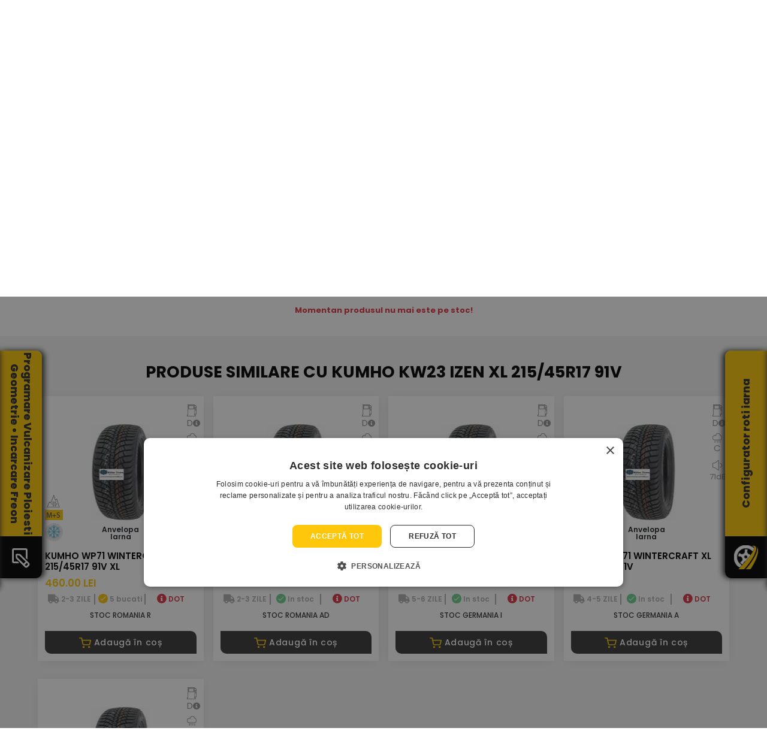

--- FILE ---
content_type: text/html; charset=utf-8
request_url: https://www.anvelopejantealiaj.ro/anvelope-auto-iarna-kumho-kw23-xl-215-45-r17-91v
body_size: 34151
content:

<!DOCTYPE html>

<html lang="ro">
<head>
<base href="https://www.anvelopejantealiaj.ro/" />
<title>Anvelope auto iarna KUMHO KW23 IZEN XL 215/45R17 91V - ELITE TIRES</title><meta name="title" content="Anvelope auto iarna KUMHO KW23 IZEN XL 215/45R17 91V - ELITE TIRES">	<meta http-equiv="content-language"  content="ro" />
		<meta name="description" content="REDUCERI MARI - Cumparati Anvelope auto iarna KUMHO KW23 IZEN XL 215/45R17 91V. Eficienta consum C, grad de aderenta E, decibeli 73."/>
		
	
<meta name="author" content="Incorom SRL" />
<meta name="robots" content="NOODP"/>
<meta name="GOOGLEBOT"  content="index, follow" />
<meta name="revisit-after"  content="1 days" />
<meta name="rating"  content="General" />
<meta name="viewport" content="width=device-width, initial-scale=1.0, maximum-scale=1.0,user-scalable=0"/>
<meta name="google-site-verification" content="S0H3UaTDkRJUX2gqV2e7mJwUQKZ6aj_z7dJQlPH7WHw" />
<meta name="facebook-domain-verification" content="nykkldvobcs1jq19iilo5ugkilhx4y" />

<!--
<style type="text/css">
:root{--blue:#007bff;--indigo:#6610f2;--purple:#6f42c1;--pink:#e83e8c;--red:#dc3545;--orange:#fd7e14;--yellow:#ffc107;--green:#28a745;--teal:#20c997;--cyan:#17a2b8;--white:#fff;--gray:#868e96;--gray-dark:#343a40;--primary:#007bff;--secondary:#868e96;--success:#28a745;--info:#17a2b8;--warning:#ffc107;--danger:#dc3545;--light:#f8f9fa;--dark:#343a40;--breakpoint-xs:0;--breakpoint-sm:576px;--breakpoint-md:768px;--breakpoint-lg:992px;--breakpoint-xl:1200px;--font-family-sans-serif:-apple-system,BlinkMacSystemFont,"Segoe UI",Roboto,"Helvetica Neue",Arial,sans-serif,"Apple Color Emoji","Segoe UI Emoji","Segoe UI Symbol";--font-family-monospace:"SFMono-Regular",Menlo,Monaco,Consolas,"Liberation Mono","Courier New",monospace}*,::after,::before{box-sizing:border-box}html{font-family:sans-serif;line-height:1.15;-webkit-text-size-adjust:100%;-ms-text-size-adjust:100%;-ms-overflow-style:scrollbar;-webkit-tap-highlight-color:transparent}article,aside,dialog,figcaption,figure,footer,header,hgroup,main,nav,section{display:block}body{margin:0;font-family:-apple-system,BlinkMacSystemFont,"Segoe UI",Roboto,"Helvetica Neue",Arial,sans-serif,"Apple Color Emoji","Segoe UI Emoji","Segoe UI Symbol";font-size:1rem;font-weight:400;line-height:1.5;color:#212529;text-align:left;background-color:#fff}h1,h2,h3,h4,h5,h6{margin-top:0;margin-bottom:.5rem}p{margin-top:0;margin-bottom:1rem}dl,ol,ul{margin-top:0;margin-bottom:1rem}ol ol,ol ul,ul ol,ul ul{margin-bottom:0}a{color:#007bff;text-decoration:none;background-color:transparent;-webkit-text-decoration-skip:objects}a:hover{color:#0056b3;text-decoration:underline}a:not([href]):not([tabindex]){color:inherit;text-decoration:none}img{vertical-align:middle;border-style:none}[role=button],a,area,button,input:not([type=range]),label,select,summary,textarea{-ms-touch-action:manipulation;touch-action:manipulation}label{display:inline-block;margin-bottom:.5rem}button{border-radius:0}button,input,optgroup,select,textarea{margin:0;font-family:inherit;font-size:inherit;line-height:inherit}button,input{overflow:visible}button,select{text-transform:none}[type=reset],[type=submit],button,html [type=button]{-webkit-appearance:button}input[type=checkbox],input[type=radio]{box-sizing:border-box;padding:0}.h1,.h2,.h3,.h4,.h5,.h6,h1,h2,h3,h4,h5,h6{margin-bottom:.5rem;font-family:inherit;font-weight:500;line-height:1.2;color:inherit}.h2,h2{font-size:2rem}.h3,h3{font-size:1.75rem}.h4,h4{font-size:1.5rem}.h5,h5{font-size:1.25rem}.img-fluid{max-width:100%;height:auto}.container{width:100%;padding-right:15px;padding-left:15px;margin-right:auto;margin-left:auto}@media (min-width:576px){.container{max-width:540px}}@media (min-width:768px){.container{max-width:720px}}@media (min-width:992px){.container{max-width:960px}}@media (min-width:1200px){.container{max-width:1140px}}.row{display:-ms-flexbox;display:flex;-ms-flex-wrap:wrap;flex-wrap:wrap;margin-right:-15px;margin-left:-15px}.col,.col-1,.col-10,.col-11,.col-12,.col-2,.col-3,.col-4,.col-5,.col-6,.col-7,.col-8,.col-9,.col-auto,.col-lg,.col-lg-1,.col-lg-10,.col-lg-11,.col-lg-12,.col-lg-2,.col-lg-3,.col-lg-4,.col-lg-5,.col-lg-6,.col-lg-7,.col-lg-8,.col-lg-9,.col-lg-auto,.col-md,.col-md-1,.col-md-10,.col-md-11,.col-md-12,.col-md-2,.col-md-3,.col-md-4,.col-md-5,.col-md-6,.col-md-7,.col-md-8,.col-md-9,.col-md-auto,.col-sm,.col-sm-1,.col-sm-10,.col-sm-11,.col-sm-12,.col-sm-2,.col-sm-3,.col-sm-4,.col-sm-5,.col-sm-6,.col-sm-7,.col-sm-8,.col-sm-9,.col-sm-auto,.col-xl,.col-xl-1,.col-xl-10,.col-xl-11,.col-xl-12,.col-xl-2,.col-xl-3,.col-xl-4,.col-xl-5,.col-xl-6,.col-xl-7,.col-xl-8,.col-xl-9,.col-xl-auto{position:relative;width:100%;min-height:1px;padding-right:15px;padding-left:15px}.col-6{-ms-flex:0 0 50%;flex:0 0 50%;max-width:50%}.col-12{-ms-flex:0 0 100%;flex:0 0 100%;max-width:100%}@media (min-width:576px){.col-sm-4{-ms-flex:0 0 33.333333%;flex:0 0 33.333333%;max-width:33.333333%}.col-sm-12{-ms-flex:0 0 100%;flex:0 0 100%;max-width:100%}}@media (min-width:768px){.col-md-6{-ms-flex:0 0 50%;flex:0 0 50%;max-width:50%}.col-md-12{-ms-flex:0 0 100%;flex:0 0 100%;max-width:100%}}@media (min-width:992px){.col-lg-2{-ms-flex:0 0 16.666667%;flex:0 0 16.666667%;max-width:16.666667%}.col-lg-3{-ms-flex:0 0 25%;flex:0 0 25%;max-width:25%}.col-lg-4{-ms-flex:0 0 33.333333%;flex:0 0 33.333333%;max-width:33.333333%}.col-lg-6{-ms-flex:0 0 50%;flex:0 0 50%;max-width:50%}.col-lg-7{-ms-flex:0 0 58.333333%;flex:0 0 58.333333%;max-width:58.333333%}.col-lg-12{-ms-flex:0 0 100%;flex:0 0 100%;max-width:100%}}@media (min-width:1200px){.col-xl-2{-ms-flex:0 0 16.666667%;flex:0 0 16.666667%;max-width:16.666667%}.col-xl-4{-ms-flex:0 0 33.333333%;flex:0 0 33.333333%;max-width:33.333333%}}.form-control{display:block;width:100%;padding:.375rem .75rem;font-size:1rem;line-height:1.5;color:#495057;background-color:#fff;background-image:none;background-clip:padding-box;border:1px solid #ced4da;border-radius:.25rem;transition:border-color ease-in-out .15s,box-shadow ease-in-out .15s}.form-control::-webkit-input-placeholder{color:#868e96;opacity:1}.form-control::-webkit-input-placeholder{color:#868e96;opacity:1}.fade{opacity:0;transition:opacity .15s linear}.fade.show{opacity:1}.collapse{display:none}.dropdown,.dropup{position:relative}.dropdown-toggle::after{display:inline-block;width:0;height:0;margin-left:.255em;vertical-align:.255em;content:"";border-top:.3em solid;border-right:.3em solid transparent;border-bottom:0;border-left:.3em solid transparent}.dropdown-menu{position:absolute;top:100%;left:0;z-index:1000;display:none;float:left;min-width:10rem;padding:.5rem 0;margin:.125rem 0 0;font-size:1rem;color:#212529;text-align:left;list-style:none;background-color:#fff;background-clip:padding-box;border:1px solid rgba(0,0,0,.15);border-radius:.25rem}.input-group{position:relative;display:-ms-flexbox;display:flex;-ms-flex-align:stretch;align-items:stretch;width:100%}.input-group .form-control{position:relative;z-index:2;-ms-flex:1 1 auto;flex:1 1 auto;width:1%;margin-bottom:0}.input-group .form-control,.input-group-addon,.input-group-btn{display:-ms-flexbox;display:flex;-ms-flex-align:center;align-items:center}.input-group .form-control:not(:last-child),.input-group-addon:not(:last-child),.input-group-btn:not(:first-child)>.btn-group:not(:last-child)>.btn,.input-group-btn:not(:first-child)>.btn:not(:last-child):not(.dropdown-toggle),.input-group-btn:not(:last-child)>.btn,.input-group-btn:not(:last-child)>.btn-group>.btn,.input-group-btn:not(:last-child)>.dropdown-toggle{border-top-right-radius:0;border-bottom-right-radius:0}.nav{display:-ms-flexbox;display:flex;-ms-flex-wrap:wrap;flex-wrap:wrap;padding-left:0;margin-bottom:0;list-style:none}.nav-link{display:block;padding:.5rem 1rem}.nav-link:focus,.nav-link:hover{text-decoration:none}.nav-tabs{border-bottom:1px solid #ddd}.nav-tabs .nav-item{margin-bottom:-1px}.nav-tabs .nav-link{border:1px solid transparent;border-top-left-radius:.25rem;border-top-right-radius:.25rem}.nav-tabs .nav-item.show .nav-link,.nav-tabs .nav-link.active{color:#495057;background-color:#fff;border-color:#ddd #ddd #fff}.nav-fill .nav-item{-ms-flex:1 1 auto;flex:1 1 auto;text-align:center}.tab-content>.tab-pane{display:none}.tab-content>.active{display:block}.navbar{position:relative;display:-ms-flexbox;display:flex;-ms-flex-wrap:wrap;flex-wrap:wrap;-ms-flex-align:center;align-items:center;-ms-flex-pack:justify;justify-content:space-between;padding:.5rem 1rem}.navbar-brand{display:inline-block;padding-top:.3125rem;padding-bottom:.3125rem;margin-right:1rem;font-size:1.25rem;line-height:inherit;white-space:nowrap}.navbar-nav{display:-ms-flexbox;display:flex;-ms-flex-direction:column;flex-direction:column;padding-left:0;margin-bottom:0;list-style:none}.navbar-nav .nav-link{padding-right:0;padding-left:0}.navbar-nav .dropdown-menu{position:static;float:none}.navbar-collapse{-ms-flex-preferred-size:100%;flex-basis:100%;-ms-flex-positive:1;flex-grow:1;-ms-flex-align:center;align-items:center}.navbar-toggler{padding:.25rem .75rem;font-size:1.25rem;line-height:1;background:0 0;border:1px solid transparent;border-radius:.25rem}@media (min-width:992px){.navbar-expand-lg{-ms-flex-flow:row nowrap;flex-flow:row nowrap;-ms-flex-pack:start;justify-content:flex-start}.navbar-expand-lg .navbar-nav{-ms-flex-direction:row;flex-direction:row}.navbar-expand-lg .navbar-nav .dropdown-menu{position:absolute}.navbar-expand-lg .navbar-nav .nav-link{padding-right:.5rem;padding-left:.5rem}.navbar-expand-lg .navbar-collapse{display:-ms-flexbox!important;display:flex!important;-ms-flex-preferred-size:auto;flex-basis:auto}.navbar-expand-lg .navbar-toggler{display:none}}.navbar-light .navbar-brand{color:rgba(0,0,0,.9)}.navbar-light .navbar-nav .nav-link{color:rgba(0,0,0,.5)}.navbar-light .navbar-nav .nav-link:focus,.navbar-light .navbar-nav .nav-link:hover{color:rgba(0,0,0,.7)}.navbar-light .navbar-toggler{color:rgba(0,0,0,.5);border-color:rgba(0,0,0,.1)}.modal{position:fixed;top:0;right:0;bottom:0;left:0;z-index:1050;display:none;overflow:hidden;outline:0}.align-middle{vertical-align:middle!important}.bg-white{background-color:#fff!important}.d-none{display:none!important}.d-inline{display:inline!important}.d-inline-block{display:inline-block!important}.d-block{display:block!important}@media (min-width:992px){.d-lg-none{display:none!important}.d-lg-block{display:block!important}}@media (min-width:1200px){.d-xl-block{display:block!important}}.w-75{width:75%!important}.w-100{width:100%!important}.mt-1,.my-1{margin-top:.25rem!important}.mt-2,.my-2{margin-top:.5rem!important}.mr-2,.mx-2{margin-right:.5rem!important}.mt-3,.my-3{margin-top:1rem!important}.mb-3,.my-3{margin-bottom:1rem!important}.mb-4,.my-4{margin-bottom:1.5rem!important}.pr-1,.px-1{padding-right:.25rem!important}.pl-1,.px-1{padding-left:.25rem!important}.pt-2,.py-2{padding-top:.5rem!important}.pr-2,.px-2{padding-right:.5rem!important}.pb-2,.py-2{padding-bottom:.5rem!important}.pl-2,.px-2{padding-left:.5rem!important}.pb-4,.py-4{padding-bottom:1.5rem!important}.text-center{text-align:center!important}.text-uppercase{text-transform:uppercase!important}.font-weight-bold{font-weight:700!important}.text-white{color:#fff!important}ul{list-style:none;margin:0;padding:0}a{text-decoration:none}a:focus,a:hover{text-decoration:none;outline:0}body{font-size:13px;line-height:26px;font-family:Poppins,sans-serif}body,h1,h2,h3,h4,h5,h6,p{margin:0;padding:0}iframe{border:none}i:before{margin-left:0!important}@media (min-width:1200px){.container{max-width:1200px}}.header_top_area{background:#000}.top_row{border-bottom:1px solid #181818}.top_row_header_left{text-align:left}.top_row_header_left a{font-size:12px;font-family:Poppins,sans-serif;color:#7c7c7c;font-weight:400;margin-right:5px;position:relative;display:inline-block;line-height:34px}.top_row_header_left a span:hover{color:#fec70b}.top_row_header_left a span{font-weight:600;color:#7c7c7c;-webkit-transition:all .4s linear 0s;-o-transition:all .4s linear 0s;transition:all .4s linear 0s}.top_row_header_right{text-align:right}.top_row_header_right a{font-size:13px;font-family:Poppins,sans-serif;color:#c7c6c6;font-weight:400;position:relative;display:inline-block;line-height:34px}.top_row_header_right a span{font-weight:600;color:#fff;-webkit-transition:all .4s linear 0s;-o-transition:all .4s linear 0s;transition:all .4s linear 0s}.top_row_info{font-size:12px!important;border:0!important;color:#bfbfbf!important;text-align:left!important;display:inline-block!important;line-height:34px!important;padding:0 4px!important}.top_row_info_text{font-size:12px!important;border:0!important;color:#bfbfbf!important;text-align:left!important;display:inline-block;line-height:34px!important;padding:0 4px!important}.top_row_phone{font-size:12px!important;border:0!important;color:#fff!important;text-align:left!important;display:inline-block!important;line-height:10px!important;padding:0 4px!important}.top_header_logo{text-align:left}.top_header_search .input-group{display:block;position:relative;margin-top:10px}.top_header_search .input-group input{width:100%;border-radius:0;border:none;height:40px;padding:0 30px;outline:0;-webkit-box-shadow:none;box-shadow:none}.top_header_search .input-group input::-webkit-input-placeholder{font-size:14px;color:#666;font-family:Poppins,sans-serif;letter-spacing:.35px}form.header_search_form input[type=text]{padding:10px;font-size:17px;float:left;width:80%;background:#fff;border-radius:5px 0 0 5px;text-align:left}form.header_search_form button{float:left;width:20%;padding:7px;background:#fec70b;color:#252525;font-size:14px;border:none;border-radius:0 5px 5px 0;cursor:pointer;font-weight:600}form.header_search_form::after{content:"";clear:both;display:table}.top_right_header{width:100%;text-align:right}.top_right_cart{margin-top:14px}.top_right_cart li{display:inline-block}.top_right_cart li a{font-size:13px;border:0;color:#c7c6c6;text-align:left;display:inline-block;line-height:16px;padding:0 4px}.top_right_cart li.user{margin-left:.2rem}.top_right_cart li.cart{margin-left:.2rem}.top_right_cart li.cart a{position:relative}.top_right_cart li.cart .cart_counter{height:18px;width:18px;border-radius:50%;text-align:center;color:#fff;font-family:Poppins,sans-serif;font-size:12px;position:absolute;left:60%;top:25%;background:#fec70b;line-height:18px}.header_usercart_img{width:30px;display:block;margin-left:auto;margin-right:auto}.list_image_home{-moz-column-count:2;-moz-column-gap:1em;-webkit-column-count:2;-webkit-column-gap:1em;column-count:2;column-gap:1em}.account_options{font-size:13px!important;border:0!important;color:#fec70b!important;text-align:left!important;display:inline-block;line-height:10px!important;padding:0 4px!important;text-transform:uppercase}.account_login_options{font-size:12px!important;border:0!important;color:#fff!important;text-align:left!important;display:inline-block!important;line-height:13px!important;padding:0!important;text-transform:uppercase}.account_login_sep{color:#2f2f2f!important;padding:0 4px}.cart_options{font-size:13px!important;border:0!important;color:#bfbfbf!important;text-align:left!important;display:block!important;line-height:10px!important;padding-left:4px!important}.cart_options_price{font-size:14px!important;border:0!important;color:#fff!important;text-align:left!important;display:inline-block!important;line-height:10px!important;padding:4px 0 0 4px!important;font-weight:500}.footer_txt_style{text-transform:uppercase;color:#fec70b;font-weight:500;display:block}.header_menu_area{background:#000}.header_menu_area .navbar{padding:0;background-color:#000;border-radius:5px}.header_menu_area .navbar .navbar-brand{display:none}.header_menu_area .navbar .navbar-nav li{margin-right:20px}.header_menu_area .navbar .navbar-nav li a{padding:0;line-height:56px;font-size:14px;text-transform:uppercase;font-family:Montserrat,sans-serif;font-weight:700;color:#000;-webkit-transition:all .4s linear 0s;-o-transition:all .4s linear 0s;transition:all .4s linear 0s}.header_menu_area .navbar .navbar-nav li a:after{display:none}.header_menu_area .navbar .navbar-nav li a i{padding-left:6px}.header_menu_area .navbar .navbar-nav li:first-child{margin-left:60px}.header_menu_area .navbar .navbar-nav li:last-child{margin-right:0}.header_menu_area .navbar .navbar-nav li.active a,.header_menu_area .navbar .navbar-nav li:hover a{color:#fec70b}@media (min-width:992px){.header_menu_area .navbar .navbar-nav li.submenu .dropdown-menu{-webkit-transform:scaleY(0);-ms-transform:scaleY(0);transform:scaleY(0);-webkit-transition:all .4s ease-out;-o-transition:all .4s ease-out;transition:all .4s ease-out;display:block;-webkit-transform-origin:50% 0;-ms-transform-origin:50% 0;transform-origin:50% 0;min-width:150px;background:#fff;border-radius:5px;border:1px solid #c7c6c6;padding:10px 0 10px 0;-webkit-box-shadow:none;box-shadow:none;visibility:hidden}}.header_menu_area .navbar .navbar-nav li.submenu .dropdown-menu li{margin-right:0;display:block;margin-left:0}.header_menu_area .navbar .navbar-nav li.submenu .dropdown-menu li a{display:block;line-height:24px;color:#000;font-family:Montserrat,sans-serif;letter-spacing:.48px;font-size:13px;margin:0 10px;text-transform:inherit;-webkit-transition:all .4s linear 0s;-o-transition:all .4s linear 0s;transition:all .4s linear 0s;font-weight:500;text-shadow:none;border-bottom:1px solid #f2f2f2}.filters_nav_section{margin-top:-80px;margin-left:auto;margin-right:auto;background-color:transparent;position:relative;z-index:1}.filters_nav_section a{font-size:14px;text-transform:uppercase;font-weight:600;background-color:rgba(46,46,46,.4);color:#fff;border-radius:0;margin-right:2px}.nav-tabs{border:none}.nav-tabs .nav-link{border-radius:0;margin-right:2px;background-color:rgba(46,46,46,.5)}.nav-tabs .nav-item.show .nav-link,.nav-tabs .nav-link.active{color:#fff;background-color:#2e2e2e;margin-right:2px;border-top:2px solid #fec70b;border-radius:0;border-left:none;border-right:none;border-bottom:none}.tab-pane{background-color:#2e2e2e;margin-right:2px}.yellow_prime{color:#fec70b!important}.filters_category{padding-top:20px;padding-left:40px;padding-right:8px}.filters_dimensions{padding-top:20px;padding-left:4px;padding-right:4px}.filters_season{padding-top:20px;padding-left:4px;padding-right:4px}.filters_maker{padding-top:20px;padding-left:4px;padding-right:4px}.filters_buttons{padding-top:32px}.filters_section h5{font-size:14px;color:#fff;text-transform:uppercase}.categories_grid{display:grid;grid-template-columns:repeat(auto-fill,minmax(40px,1fr));grid-gap:4px;padding:10px 0;max-width:120px}.categories_grid>div{background-color:rgba(255,255,255,.1);padding:4px;position:relative;border-radius:5px}.categories_grid>div::before{content:"";display:block;padding-bottom:100%}.categories_grid>div img{position:absolute;max-width:100%;top:50%;left:50%;transform:translate(-50%,-50%)}.categories_grid a{margin:0}.filters_dimensions_select,.filters_maker_select,.filters_season_select{padding:10px 0}.filters_dimensions select{width:100%;padding:6px 0;margin:3px 0;cursor:pointer;border-radius:5px}.filters_season select{width:100%;padding:6px 0;margin:3px 0;cursor:pointer;border-radius:5px}.filters_maker select{width:100%;padding:6px 0;margin:3px 0;cursor:pointer;border-radius:5px}.filters_maker input{width:100%;padding:3px;margin:3px 0;cursor:pointer;border-radius:5px}.rof_section{display:inline-flex}.check_runflat{cursor:pointer}.runflat_img{width:100px;cursor:pointer;margin-left:5px}.no_rft_txt{font-size:13px;color:#fff;font-weight:300;line-height:1}.filters_buttons_yellow{background-color:#fec70b;color:#fff;border:2px solid #fec70b;border-radius:5px;width:70%;padding:5px 25px 5px 25px;text-transform:uppercase;margin-top:15px;cursor:pointer;font-weight:600}.filters_buttons_white{background-color:transparent;color:#fff;border:2px solid #fff;border-radius:5px;width:70%;padding:5px 25px 5px 25px;text-transform:uppercase;margin-top:15px;cursor:pointer;font-weight:600}.buttons_container button{margin-left:auto;margin-right:auto}.above_footer_cta{background-color:#e8b60d;background-image:url(https://www.anvelopejantealiaj.ro/_new/images/xbg-above-footer.jpg.pagespeed.ic.8OS_-RJ5Po.jpg);background-position:center;background-repeat:no-repeat;background-size:cover;text-align:center;color:#fff;padding:40px 0}.above_footer_cta h3{font-size:34px;font-weight:700;padding-bottom:20px}.above_footer_cta p{font-size:18px;font-weight:300}.footer_wrapper{position:relative}.footer_area{background:url(https://www.anvelopejantealiaj.ro/_new/images/xfooter-bg.jpg.pagespeed.ic.evbfvI0cdq.jpg) no-repeat center;background-size:cover;background-color:#181818}.footer_info{font-size:12px!important;border:0!important;color:#a3a3a3!important;text-align:left!important;display:inline-block!important;line-height:10px!important}.footer_links{font-size:12px;border:0!important;color:#a3a3a3!important;text-align:left!important;display:inline-block!important;-webkit-transition:all .4s linear 0s;-o-transition:all .4s linear 0s;transition:all .4s linear 0s}.footer_text{font-size:12px;color:#a3a3a3;text-align:left;line-height:14px;padding:0 4px}.footer_links_list{list-style-type:disc;list-style-position:inside;color:#fff}.middle_slider_area{background:#fff}#owl-middle .item img{display:block;width:100%;height:auto}#owl-middle .owl-nav{position:absolute;top:40%;left:auto;right:auto;width:100%}#owl-middle .owl-nav .owl-prev{left:5%;position:absolute;width:auto;height:auto;background-color:transparent!important;margin:0 auto}#owl-middle .owl-nav .owl-next{right:5%;position:absolute;width:auto;height:auto;background-color:transparent!important;margin:0 auto;border:none}.middle_carousel_caption{position:absolute;top:30%;left:0;right:0;z-index:10;padding-top:20px;padding-bottom:20px;color:#fff;text-align:center}.middle_carousel_caption h3{font-size:62px;font-weight:700;text-shadow:2px 2px #000}.middle_carousel_caption p{font-size:20px;font-weight:500;text-shadow:2px 2px #000}.middle_carousel_caption button{background-color:transparent;color:#fff;border:2px solid #fff;border-radius:5px;padding:5px 25px 5px 25px;text-transform:uppercase;margin-top:15px;cursor:pointer}.header_slider_area{background:#000}#owl-header .item img{display:block;width:100%;height:auto}#owl-header .owl-nav{position:absolute;top:40%;left:auto;right:auto;width:100%}.header_carousel_caption{position:absolute;left:15%;top:20%;z-index:10;padding-top:20px;padding-bottom:20px;color:#fff;text-align:left}.header_carousel_caption h3{font-size:62px;font-weight:700;text-shadow:2px 2px #000}.header_carousel_caption p{font-size:20px;font-weight:500;text-shadow:2px 2px #000}.header_carousel_caption button{background-color:transparent;color:#fff;border:2px solid #fff;border-radius:5px;padding:5px 25px 5px 25px;text-transform:uppercase;margin-top:15px;cursor:pointer}.product_row_slider_area{padding:70px 0 60px 0}.product_container{margin-bottom:30px}.product_container .home_product_image{position:relative;background-color:#fff;height:230px}.product_container .home_product_image img{max-width:90%;display:block;margin-left:auto;margin-right:auto;padding:20px;margin-bottom:10px;max-height:230px}.product_container .product_npd{text-align:left;height:160px}.product_container .product_npd h4{font-size:15px;font-family:Poppins,sans-serif;font-weight:600;text-transform:uppercase;color:#000;text-align:left;padding-bottom:6px;padding-top:16px;-webkit-transition:all .4s linear 0s;-o-transition:all .4s linear 0s;transition:all .4s linear 0s}.product_container .product_npd h5{font-size:17px;font-family:Poppins,sans-serif;font-weight:600;color:#fec70b;text-align:left;padding-bottom:8px;padding-top:2px;text-transform:uppercase;-webkit-transition:all .4s linear 0s;-o-transition:all .4s linear 0s;transition:all .4s linear 0s}.product_container .product_npd p{font-size:12px;font-family:Poppins,sans-serif;font-weight:400;color:#cdcdcd;text-transform:uppercase;text-align:left;padding-bottom:16px;-webkit-transition:all .4s linear 0s;-o-transition:all .4s linear 0s;transition:all .4s linear 0s;line-height:16px}.home_product_name{font-size:15px;font-family:Poppins,sans-serif;font-weight:600;text-transform:uppercase;color:#000;text-align:left;-webkit-transition:all .4s linear 0s;-o-transition:all .4s linear 0s;transition:all .4s linear 0s;overflow-wrap:break-word}.discount{background:0 0;background-image:url(https://www.anvelopejantealiaj.ro/_new/images/xprodus-discount-bg.png.pagespeed.ic.h9gNt-9AkN.png);background-position:center;background-repeat:no-repeat;background-size:cover;min-width:60px;color:#fff;line-height:25px;padding:0 11px;display:inline-block;position:absolute;top:2px;left:2px;font-size:14px;text-align:center;font-family:Poppins,sans-serif;font-weight:600;text-transform:uppercase}.snowflake{background:0 0;width:30px!important;padding:0!important;display:inline-block;position:absolute;bottom:45px;left:18px}.mudsnow_MS{background:0 0;width:30px!important;padding:0!important;display:inline-block;position:absolute;bottom:25px;left:18px}.tyre_season{background:0 0;width:30px!important;padding:0!important;display:inline-block;position:absolute;bottom:-10px;left:18px}.fuel_icon{background:0 0;width:16px!important;padding:0!important;display:inline-block;position:absolute;top:2px;right:18px}.fuel_icon_details{background:0 0;width:16px;color:#949494;padding:0!important;display:inline-block;position:absolute;top:20px;right:18px;font-size:15px;text-align:center;font-family:Poppins,sans-serif;font-weight:400;text-transform:uppercase}.rain_icon{background:0 0;width:16px!important;padding:0!important;display:inline-block;position:absolute;top:50px;right:18px}.rain_icon_details{background:0 0;width:16px;color:#949494;padding:0!important;display:inline-block;position:absolute;top:62px;right:18px;font-size:15px;text-align:center;font-family:Poppins,sans-serif;font-weight:400;text-transform:uppercase}.noise_icon{background:0 0;width:16px!important;padding:0!important;display:inline-block;position:absolute;top:95px;right:18px}.noise_icon_details{background:0 0;width:auto;color:#949494;padding:0!important;display:inline-block;position:absolute;top:110px;right:10px;font-size:13px;text-align:center;font-family:Poppins,sans-serif;font-weight:400}.product_stock_icon{background:0 0;width:16px!important;padding:0!important;display:inline-block;position:absolute;bottom:8px;right:20px}.product_stock_details{background:0 0;width:auto;padding:0!important;display:inline-block;position:absolute;bottom:-6px;right:8px;font-size:12px;text-align:center;font-family:Poppins,sans-serif;font-weight:400}.stock_type_full{color:#6cd192}.owl-nav{position:absolute;top:-40px;right:25px}.owl-prev{width:25px;height:25px;background-color:#e7e7e7!important;margin:0 4px}.owl-next{width:25px;height:25px;background-color:#e7e7e7!important;margin:0 4px}.right_text_container{align-self:center}.right_text_container h3{font-size:35px;font-weight:700;color:#000;padding-top:5px;padding-bottom:5px}.right_text_container h5{font-size:14px;font-weight:700;color:#5f5f5f;padding-top:5px;padding-bottom:10px}.right_text_container h5>span{font-size:14px;font-weight:700;color:#5f5f5f;border-bottom:2px solid #fec70b;padding-bottom:5px}.right_text_container p{font-size:14px;font-weight:300;color:#8b8a91;padding-top:5px;padding-bottom:10px;line-height:1.6rem}.list_image_home li{list-style-image:url(https://www.anvelopejantealiaj.ro/_new/images/custom-checkbox.png.pagespeed.ce.gKZTKoH0yf.png);list-style-position:inside;list-style-type:disc}.list_image_home span{position:relative;top:-5px;font-size:14px;font-weight:700;color:#5f5f5f;text-transform:uppercase}.rt_container_btn1{background:#fec70b;color:#000;width:100%;text-align:center;border-radius:3px;line-height:38px;border-bottom:2px solid #fe940b;border-top:none;border-left:none;border-right:none;display:inline-block;font-size:12px;cursor:pointer;text-transform:uppercase;font-weight:600;letter-spacing:.7px;padding:0 15px;-webkit-transition:all .4s linear 0s;-o-transition:all .4s linear 0s;transition:all .4s linear 0s;font-family:Poppins,sans-serif}.rt_container_btn2{background:#5f5f5f;color:#fff;width:100%;text-align:center;border-radius:3px;line-height:38px;border-bottom:2px solid #383838;border-top:none;border-left:none;border-right:none;display:inline-block;font-size:12px;cursor:pointer;text-transform:uppercase;font-weight:600;letter-spacing:.7px;padding:0 15px;-webkit-transition:all .4s linear 0s;-o-transition:all .4s linear 0s;transition:all .4s linear 0s;font-family:Poppins,sans-serif}.carousel_bg_image{width:auto;top:-15%;position:absolute;left:-5%}.carousel_image{width:100%;display:block;margin-left:auto;margin-right:auto;position:relative}.add_cart_btn{background:#5f5f5f;color:#fff;width:100%;text-align:center;border-radius:3px;line-height:38px;border-bottom:2px solid #383838;display:inline-block;font-size:12px;text-transform:uppercase;font-weight:600;letter-spacing:.7px;padding:0 15px;-webkit-transition:all .4s linear 0s;-o-transition:all .4s linear 0s;transition:all .4s linear 0s;font-family:Poppins,sans-serif}.product_row_slider_area{padding:30px 0}.footer_widgets{border-bottom:1px solid #313131;padding-top:40px;padding-bottom:40px}.f_about_widget{text-align:left}.f_w_title{padding-bottom:30px}.f_w_title h3{font-size:18px;font-family:Poppins,sans-serif;font-weight:600;color:#fff;position:relative;display:inline-block;padding-bottom:15px}.f_w_title h3:before{content:"";width:30px;height:1px;background:#fec70b;position:absolute;left:0;bottom:0}.link_widget ul li a{font-size:13px;line-height:30px;font-family:Poppins,sans-serif;color:#a3a3a3;font-weight:400;-webkit-transition:all .4s linear 0s;-o-transition:all .4s linear 0s;transition:all .4s linear 0s}.f_extra_widget{padding-left:30px}.footer_copyright{text-align:center;padding:16px 0}.footer_copyright h5{font-size:13px;color:#999;font-family:Poppins,sans-serif}.input-group button{background-color:#fff;border:1px solid #f1f1f1;width:30px;font-weight:400;color:#cdcdcd}.input-group input{background-color:#fff;border:1px solid #f1f1f1;text-align:center;font-size:17px;color:#000;font-weight:600;width:40px}.sidebar_cat_container_selected{background-color:#e4af015c!important}.old_price{color:#5f5f5f;text-decoration:line-through;font-size:13px}.prod_tooltip{cursor:pointer}.col-20,.col-lg-20,.col-md-20,.col-sm-20,.col-xl-20{position:relative;width:100%;padding-right:15px;padding-left:15px}.col-40{-ms-flex:0 0 40%;flex:0 0 40%;max-width:40%}.col-60{-ms-flex:0 0 60%;flex:0 0 60%;max-width:60%}.col-80{-ms-flex:0 0 80%;flex:0 0 80%;max-width:80%}.img_absolute_center{margin:0;position:absolute;top:50%;left:50%;-ms-transform:translate(-50%,-50%);transform:translate(-50%,-50%)}.product_shadow{box-shadow:0 2px 20px -10px rgba(0,0,0,.2);transition:.3s;padding:12px}.LockOff{display:none;visibility:hidden}div.disabled{pointer-events:none;opacity:.3}.checkbox-checkmark-yellow{background-color:#e4af01!important}.img_banner_home{margin:0;position:relative;top:50%;left:50%;-ms-transform:translate(-50%,-50%);transform:translate(-50%,-50%)}.checkbox,.radio{line-height:0}.checkbox .checkbox-container{display:inline-block;position:relative}.checkbox .checkbox-container input{cursor:pointer;opacity:0;position:absolute;margin:0;width:100%;height:100%;left:0;z-index:1}.checkbox .checkbox-container .checkbox-checkmark{background-color:#eee;border:1px #ddd solid}.checkbox .checkbox-container .checkbox-checkmark::after{box-sizing:inherit;cursor:pointer;display:none;position:absolute;content:"";border:solid #bebebe;-webkit-transform:rotate(45deg);-ms-transform:rotate(45deg);transform:rotate(45deg)}.checkbox .checkbox-container .checkbox-checkmark{width:26px;height:26px}.checkbox .checkbox-container .checkbox-checkmark::after{height:15.6px;width:7.8px;left:9.1px;top:3px;border-width:0 2px 4px 0}.checkbox.tiny .checkbox-container .checkbox-checkmark{width:20px;height:20px}.checkbox.tiny .checkbox-container .checkbox-checkmark:after{height:12px;width:6px;left:7px;top:3px;border-width:0 2px 3px 0}.checkbox.rounded-3 .checkbox-container .checkbox-checkmark{border-radius:3px}.fa,.fab,.fad,.fal,.far,.fas{-moz-osx-font-smoothing:grayscale;-webkit-font-smoothing:antialiased;display:inline-block;font-style:normal;font-variant:normal;text-rendering:auto;line-height:1}.fa-lg{font-size:1.33333em;line-height:.75em;vertical-align:-.0667em}.fa-angle-down:before{content:"\f107"}.fa-facebook-f:before{content:"\f39e"}.fa-instagram:before{content:"\f16d"}.fa-search:before{content:"\f002"}.fa-shopping-bag:before{content:"\f290"}.fab{font-family:"Font Awesome 5 Brands"}.fa,.far,.fas{font-family:"Font Awesome 5 Free"}.fa,.fas{font-weight:900}@media (min-width:992px){.col-lg-20{-ms-flex:0 0 20%;flex:0 0 20%;max-width:20%}}.fancybox-lock-test{overflow-y:hidden!important}.owl-carousel,.owl-carousel .owl-item{-webkit-tap-highlight-color:transparent;position:relative}.owl-carousel{display:none;width:100%;z-index:1}.owl-carousel .owl-stage{position:relative;-ms-touch-action:pan-Y;touch-action:manipulation;-moz-backface-visibility:hidden}.owl-carousel .owl-stage:after{content:".";display:block;clear:both;visibility:hidden;line-height:0;height:0}.owl-carousel .owl-stage-outer{position:relative;overflow:hidden;-webkit-transform:translate3d(0,0,0)}.owl-carousel .owl-item,.owl-carousel .owl-wrapper{-webkit-backface-visibility:hidden;-moz-backface-visibility:hidden;-ms-backface-visibility:hidden;-webkit-transform:translate3d(0,0,0);-moz-transform:translate3d(0,0,0);-ms-transform:translate3d(0,0,0)}.owl-carousel .owl-item{min-height:1px;float:left;-webkit-backface-visibility:hidden;-webkit-touch-callout:none}.owl-carousel .owl-item img{display:block;width:100%}.owl-carousel .owl-dots.disabled,.owl-carousel .owl-nav.disabled{display:none}.no-js .owl-carousel,.owl-carousel.owl-loaded{display:block}.owl-carousel .owl-dot,.owl-carousel .owl-nav .owl-next,.owl-carousel .owl-nav .owl-prev{cursor:pointer;-webkit-user-select:none;-khtml-user-select:none;-moz-user-select:none;-ms-user-select:none;user-select:none}.owl-carousel .owl-nav button.owl-next,.owl-carousel .owl-nav button.owl-prev,.owl-carousel button.owl-dot{background:0 0;color:inherit;border:none;padding:0!important;font:inherit}.owl-carousel.owl-loading{opacity:0;display:block}.owl-carousel.owl-refresh .owl-item{visibility:hidden}.owl-carousel.owl-drag .owl-item{-ms-touch-action:pan-y;touch-action:pan-y;-webkit-user-select:none;-moz-user-select:none;-ms-user-select:none;user-select:none}.owl-height{transition:height .5s ease-in-out}.owl-theme .owl-dots,.owl-theme .owl-nav{text-align:center;-webkit-tap-highlight-color:transparent}.owl-theme .owl-nav{margin-top:10px}.owl-theme .owl-nav [class*=owl-]{color:#fff;font-size:14px;margin:5px;padding:4px 7px;background:#d6d6d6;display:inline-block;cursor:pointer;border-radius:3px}.owl-theme .owl-nav.disabled+.owl-dots{margin-top:10px}.cc-cookies a.cc-cookie-accept,.cc-cookies a.cc-cookie-decline,.cc-cookies a.cc-cookie-reset,.cc-cookies-error a.cc-cookie-accept,.cc-cookies-error a.cc-cookie-decline{display:inline-block;color:#fff;text-decoration:none;background:#7daf3b;padding:.5em .75em;border-radius:3px;box-shadow:0 0 2px rgba(0,0,0,.25);text-shadow:0 -1px 0 rgba(0,0,0,.35);-o-transition:background .5s ease-in;-webkit-transition:background .25s ease-in;-moz-transition:background .25s ease-in}.cc-cookies a.cc-cookie-decline,.cc-cookies-error a.cc-cookie-decline{background:#af3b3b;margin-left:.5em}.cc-cookies{position:fixed;width:100%;left:0;top:0;padding:.5em 5%;background:#565656;background:rgba(86,86,86,.95);color:#fff;font-size:13px;font-weight:700;text-shadow:0 -1px 0 rgba(0,0,0,.35);z-index:99999;text-align:center;color:#fff}.cc-cookies a,.cc-cookies a:hover{color:#fff;text-decoration:underline}
@media (max-width:1199px){.f_w_title h3{font-size:14px}form.header_search_form button{font-size:13px}.mobile_yellow{color:#fe940b}.right_text_container h3{font-size:24px;font-weight:700;color:#000;padding-top:5px;padding-bottom:5px}.footer_area{background:url(https://www.anvelopejantealiaj.ro/_new/images/xfooter-bg.jpg.pagespeed.ic.evbfvI0cdq.jpg) no-repeat top;background-size:auto;background-color:#181818;background-position:52% -10%}.footer_txt_style{display:inline-block;font-size:14px;font-weight:300}.footer_links{font-size:14px}.footer_text{font-size:14px}.f_w_title{padding-bottom:0;border-bottom:1px solid #313131;margin-bottom:20px}.f_w_title h3{text-transform:uppercase;padding-bottom:10px}.f_w_title h3:before{display:none}.footer_links_list{-moz-column-count:2;-moz-column-gap:1em;-webkit-column-count:2;-webkit-column-gap:1em;column-count:2;column-gap:1em}.footer_copyright img{margin-bottom:.25rem}.footer_3rdparty_logos{display:inline-block}.f3pl_trusted img{max-width:80px}.f_account_widget{margin-bottom:0!important}.footer_widgets{padding-bottom:10px}.filters_nav_section{margin-top:10px}.cart_counter_mob{height:18px;width:18px;border-radius:50%;text-align:center;color:#fff;font-family:Poppins,sans-serif;font-size:12px;position:absolute;right:12px;top:25%;background:#fec70b;line-height:18px}}@media (max-width:991px){.top_row_header_right{text-align:center}.top_row_info_text{display:none}.top_row_header_right a span{font-size:15px;font-weight:300}.mobile_nav_row{padding:0}.navbar-toggler{padding:0}.navbar-dark .navbar-toggler{border:none}.header_usercart_img{width:30px;display:inline-block;margin-left:auto;margin-right:auto}.header_search_form{background-color:#fec70b;padding:10px}form.header_search_form button{background:#000;color:#fff;font-size:13px}.nav-link{padding:.5rem .1rem}.nav-tabs .nav-link{background-color:rgba(46,46,46,.9);margin-top:2px}.mobile_order{display:flex;flex-direction:row}.mobile_order li:first-child{order:3;width:50%!important}.mobile_order li:nth-child(2){order:4;width:50%!important}.mobile_order li:nth-child(3){order:1;width:50%!important}.mobile_order li:nth-child(4){order:2;width:50%!important}.categories_grid{display:grid;grid-template-columns:auto auto auto auto;grid-gap:4px;padding:10px 10px;max-width:100%}.filters_category{padding-left:15px;padding-right:15px}.filters_dimensions{padding-top:4px;padding-left:25px;padding-right:25px}.filters_season{padding-top:0;padding-left:25px;padding-right:25px;margin-top:-20px}.filters_maker{padding-top:0;padding-left:25px;padding-right:25px;margin-top:-20px}.filters_buttons{padding-top:10px}.buttons_container{padding-bottom:10px}.product_row_slider_area{padding:15px 0}.right_text_container p{line-height:1.2rem}.filters_buttons_white{background-color:transparent;color:#fff;border:none;padding:5px 25px 5px 25px;text-transform:uppercase;cursor:pointer;font-weight:600}.right_text_container h3{text-align:center;font-size:20px}.right_text_container p{text-align:center}.header_top_area{padding-bottom:25px}.navbar-collapse{max-height:300px;overflow-y:scroll}.f_extra_widget{padding-left:0}.f_about_widget{margin-bottom:30px}.f_w_title h3{font-size:18px}.filters_dimensions select{padding:10px 0;font-size:18px}.filters_season select{padding:10px 0;font-size:18px}.filters_maker select{padding:10px 0;font-size:18px}.buttons_container .filters_buttons_yellow{margin-left:auto;margin-right:auto;display:block;margin-top:0;border-radius:3px;padding:10px 20px;font-size:18px}.buttons_container .filters_buttons_white{display:block;text-align:right;margin-right:5px;font-size:12px;text-transform:none}.py-max-xl-0{padding-top:0!important;padding-bottom:0!important}}@media (max-width:767px){.f_widget{margin-bottom:30px}}@media (max-width:360px){.navbar-brand{width:50%}}
</style>

<link rel="preload" href="jslibs/fontawesome-free/css/all.min.css" as="style" onload="this.onload=null;this.rel='stylesheet'">
<noscript><link rel="stylesheet" href="jslibs/fontawesome-free/css/all.min.css"></noscript>

<link rel="preload" href="css/bootstrap.min.css" as="style" onload="this.onload=null;this.rel='stylesheet'">
<noscript><link rel="stylesheet" href="css/bootstrap.min.css"></noscript>

<link rel="preload" href="css/style.min.css" as="style" onload="this.onload=null;this.rel='stylesheet'">
<noscript><link rel="stylesheet" href="css/style.min.css"></noscript>

<link rel="preload" href="jslibs/alertifyjs/css/alertify.min.css" as="style" onload="this.onload=null;this.rel='stylesheet'">
<noscript><link rel="stylesheet" href="jslibs/alertifyjs/css/alertify.min.css"></noscript>

<link rel="preload" href="css/responsive.min.css" as="style" onload="this.onload=null;this.rel='stylesheet'">
<noscript><link rel="stylesheet" href="css/responsive.min.css"></noscript>
-->


<link href="jslibs/fontawesome-free/css/all.min.css" rel="stylesheet" type="text/css">
<link href="css/bootstrap.min.css?70" rel="stylesheet" type="text/css">
<link href="css/style.css?70" rel="stylesheet">
<link href="jslibs/alertifyjs/css/alertify.min.css" rel="stylesheet" type="text/css">
<link href="css/responsive.css?70" rel="stylesheet">

<link rel="icon" href="images/fav-icon.png" type="image/x-icon" />

<script>

	function copyCode() {
		
	  var copyText = document.getElementById("pcode");
	  copyText.select();
	  copyText.setSelectionRange(0, 99999); /* For mobile devices */
	  navigator.clipboard.writeText(copyText.value);

	}
	
	function copyDot() {
		
	  var copyText = document.getElementById("pdot");
	  copyText.select();
	  copyText.setSelectionRange(0, 99999); /* For mobile devices */
	  navigator.clipboard.writeText(copyText.value);

	}

</script>




<script type="text/javascript">
function getCookie(name) {
    var nameEQ = name + "=";
    var ca = document.cookie.split(';');
    for(var i=0;i < ca.length;i++) {
        var c = ca[i];
        while (c.charAt(0)==' ') c = c.substring(1,c.length);
        if (c.indexOf(nameEQ) == 0) return c.substring(nameEQ.length,c.length);
    }
    return null;
}
</script>

<!-- Google Tag Manager -->
<script>
(function(w,d,s,l,i){w[l]=w[l]||[];w[l].push({'gtm.start':
new Date().getTime(),event:'gtm.js'});var f=d.getElementsByTagName(s)[0],
j=d.createElement(s),dl=l!='dataLayer'?'&l='+l:'';j.async=true;j.src=
'https://www.googletagmanager.com/gtm.js?id='+i+dl;f.parentNode.insertBefore(j,f);
})(window,document,'script','dataLayer','GTM-PNS7GW6');
</script>
<!-- End Google Tag Manager -->

<!--Start of Zopim Live Chat Script-->
<script type="text/javascript">	
setTimeout(function() {		
	window.$zopim||(function(d,s){var z=$zopim=function(c){z._.push(c)},$=z.s=
	d.createElement(s),e=d.getElementsByTagName(s)[0];z.set=function(o){z.set.
	_.push(o)};z._=[];z.set._=[];$.async=!0;$.setAttribute("charset","utf-8");
	$.src="//v2.zopim.com/?16nDh39SkYznqjASFYcXGefOwA48l620";z.t=+new Date;$.
	type="text/javascript";e.parentNode.insertBefore($,e)})(document,"script");		
}, 5000);
</script>
<!--End of Zopim Live Chat Script-->

<!-- Facebook Pixel Code -->
<script>
  !function(f,b,e,v,n,t,s)
  {if(f.fbq)return;n=f.fbq=function(){n.callMethod?
  n.callMethod.apply(n,arguments):n.queue.push(arguments)};
  if(!f._fbq)f._fbq=n;n.push=n;n.loaded=!0;n.version='2.0';
  n.queue=[];t=b.createElement(e);t.async=!0;
  t.src=v;s=b.getElementsByTagName(e)[0];
  s.parentNode.insertBefore(t,s)}(window, document,'script',
  'https://connect.facebook.net/en_US/fbevents.js');
  fbq('init', '955724039079121');
  fbq('track', 'PageView');
</script>
<noscript><img height="1" width="1" style="display:none"
  src="https://www.facebook.com/tr?id=955724039079121&ev=PageView&noscript=1"
/></noscript>
<!-- End Facebook Pixel Code -->

<script>
	
	<!-- Google tag (gtag.js) -->
	document.write('<scri' + 'pt async src="https://www.googletagmanager.com/gtag/js?id=G-BDKWB81YYD"></' + 'script>');
	window.dataLayer = window.dataLayer || [];
	function gtag(){dataLayer.push(arguments);}
	gtag('js', new Date());
	gtag('config', 'G-BDKWB81YYD');
	
	
  (function(i,s,o,g,r,a,m){i['GoogleAnalyticsObject']=r;i[r]=i[r]||function(){
  (i[r].q=i[r].q||[]).push(arguments)},i[r].l=1*new Date();a=s.createElement(o),
  m=s.getElementsByTagName(o)[0];a.async=1;a.src=g;m.parentNode.insertBefore(a,m)
  })(window,document,'script','//www.google-analytics.com/analytics.js','ga');

	ga('create', 'UA-38318092-1', 'auto');

	ga('require', 'ecommerce');
	ga('require', 'ec');

  
	ga('send', 'pageview');

</script>

<!-- Hotjar Tracking Code for https://www.anvelopejantealiaj.ro/ -->
<script>
    (function(h,o,t,j,a,r){
        h.hj=h.hj||function(){(h.hj.q=h.hj.q||[]).push(arguments)};
        h._hjSettings={hjid:3458262,hjsv:6};
        a=o.getElementsByTagName('head')[0];
        r=o.createElement('script');r.async=1;
        r.src=t+h._hjSettings.hjid+j+h._hjSettings.hjsv;
        a.appendChild(r);
    })(window,document,'https://static.hotjar.com/c/hotjar-','.js?sv=');
</script>

</head>
	
<body>

<!-- Google Tag Manager (noscript) -->
<noscript><iframe src="https://www.googletagmanager.com/ns.html?id=GTM-PNS7GW6" height="0" width="0" style="display:none;visibility:hidden"></iframe></noscript>
<!-- End Google Tag Manager (noscript) -->

<!-- start Header -->
<div class="header_top_area">
	<div class="container">
		<div class="row top_row">
			<div class="col-lg-6 d-none d-lg-block">
				<div class="top_row_header_left">
					<a class="text-uppercase" href="anvelope" title="Anvelope"><span>Anvelope</span></a>
					<a class="text-uppercase" href="jante" title="Jante"><span>Jante</span></a>
					<a class="text-uppercase" href="roti-iarna" title="Roti Iarna"><span>Roti Iarna</span></a>
					<a class="text-uppercase" href="accesorii" title="Accesorii"><span>Accesorii</span></a>
					<a class="text-uppercase" href="piese-auto" title="Piese Auto"><span>Piese Auto</span></a>
				</div>
			</div>
						<div class="col-lg-6 col-md-12">
				<div class="top_row_header_right">
					
										
										
					<span class="top_row_info_text">Informatii: </span>
					
										
										
										<a class="top_row_phone" href="tel:0040761141585"><span>0761.141.585</span></a>
										
									</div>
				<div class="top_row_header_left navbar-dark d-block d-lg-none">
					<button class="navbar-toggler" type="button" data-toggle="collapse" data-target="#navbarSupportedContent" aria-controls="navbarSupportedContent" aria-expanded="false" aria-label="Toggle navigation">
						<span class="navbar-toggler-icon"></span>
					</button>
				</div>
			</div>
		</div>
				<div class="row mt-1-custom">
			<div class="col-lg-4 col-sm-4 d-none d-lg-block">
				<div class="top_header_logo">
					<a href="https://www.anvelopejantealiaj.ro/" title="Anvelope | Jante | Roti - ELITE TIRES"><img class="header_logo" src="images/logo.png" alt="Anvelope | Jante | Roti - ELITE TIRES"></a>
				</div>
			</div>
			<div class="col-12 d-block d-lg-none mobile_nav_row">
				<div class="">
					<nav class="navbar navbar-expand-lg navbar-dark">
						<a class="navbar-brand" href="https://www.anvelopejantealiaj.ro/"><img src="images/logo.png" alt="Anvelope | Jante | Roti - ELITE TIRES" class="img-fluid"></a>
						<a data-toggle="collapse" href="#collapseSearch" role="button" aria-expanded="false" aria-controls="collapseSearch" title="Search" class="collapsed">
							<span class="d-inline-block pr-2"><img class="header_usercart_img" src="images/search.png?1234" alt="Search"></span>
						</a>
						<a href="login" title="Login"><span class="d-inline-block pr-2"><img class="header_usercart_img" src="images/user.png" alt="Login"></span></a>
						<a href="cos" title="Cos">
							<span class="d-inline-block pr-2">
								<img class="header_usercart_img" src="images/cart.png" alt="Cart">
								<span class="cart_counter_mob" id="cantitate_span_up_mob">0</span>
							</span>
						</a>
						<div class="collapse navbar-collapse" id="navbarSupportedContent">
							<ul class="navbar-nav w-100">
								<li class="nav-item"><a class="nav-link" href="https://www.anvelopejantealiaj.ro/" title="Home">Home</a></li>
								<li class="nav-item"><a class="nav-link" href="anvelope" title="Anvelope">Anvelope</a></li>
								<li class="nav-item"><a class="nav-link" href="jante" title="Jante">Jante</a></li>
								<li class="nav-item"><a class="nav-link" href="vulcanizare-ploiesti" title="Vulcanizare Ploiesti">Vulcanizare Ploiesti</a></li>
								<li class="nav-item"><a class="nav-link" href="configurator-roti-iarna-vara" title="Configurator roti">Configurator roti</a></li>
								<li class="nav-item"><a class="nav-link" href="configurator-thule" title="Configurator THULE">Configurator THULE</a></li>
								<li class="nav-item"><a class="nav-link" href="thule-ploiesti" title="THULE">THULE</a></li>
								<li class="nav-item dropdown submenu">
									<a class="nav-link dropdown-toggle" href="producatori" role="button" data-toggle="dropdown" aria-haspopup="true" aria-expanded="false">
									Producatori <i class="fa fa-angle-down" aria-hidden="true"></i>
									</a>
									<ul class="dropdown-menu">
										<li class="nav-item"><a class="nav-link" href="thule-ploiesti" title="THULE">THULE</a></li>
										<li class="nav-item"><a class="nav-link" href="https://www.anvelopejantealiaj.ro/producator/michelin" title="MICHELIN">MICHELIN</a></li><li class="nav-item"><a class="nav-link" href="https://www.anvelopejantealiaj.ro/producator/continental" title="CONTINENTAL">CONTINENTAL</a></li><li class="nav-item"><a class="nav-link" href="https://www.anvelopejantealiaj.ro/producator/pirelli" title="PIRELLI">PIRELLI</a></li><li class="nav-item"><a class="nav-link" href="https://www.anvelopejantealiaj.ro/producator/hankook" title="HANKOOK">HANKOOK</a></li><li class="nav-item"><a class="nav-link" href="https://www.anvelopejantealiaj.ro/producator/goodyear" title="GOODYEAR">GOODYEAR</a></li><li class="nav-item"><a class="nav-link" href="https://www.anvelopejantealiaj.ro/producator/mak" title="MAK">MAK</a></li><li class="nav-item"><a class="nav-link" href="https://www.anvelopejantealiaj.ro/producator/dezent" title="DEZENT">DEZENT</a></li><li class="nav-item"><a class="nav-link" href="https://www.anvelopejantealiaj.ro/producator/bridgestone" title="BRIDGESTONE">BRIDGESTONE</a></li><li class="nav-item"><a class="nav-link" href="https://www.anvelopejantealiaj.ro/producator/kumho" title="KUMHO">KUMHO</a></li><li class="nav-item"><a class="nav-link" href="https://www.anvelopejantealiaj.ro/producator/dunlop" title="DUNLOP">DUNLOP</a></li>										<li class="nav-item"><a class="nav-link" href="producatori" title="TOTI PRODUCATORII">TOTI PRODUCATORII</a></li>
									</ul>
								</li>
								<li class="nav-item"><a class="nav-link" href="contact" title="Contact">Contact</a></li>
							</ul>
						</div>
					</nav>
				</div>
			</div>
			<div class="col-lg-4 col-md-12 d-lg-block collapse" id="collapseSearch">
				<div class="top_header_search">
					<div class="input-group">
						<form class="header_search_form" role="search" name="form-search" action="search" method="post">
							<input type="text" class="form-control" name="search-topic" placeholder="Cauta produse..." aria-label="Cauta produse..." value="">
							<button type="submit" name="btn-search">CAUTA</button>
						</form>
					</div>
				</div>
			</div>
			<div class="col-lg-4 col-sm-4 d-none d-lg-block">
				<div class="top_right_header">
					<ul class="top_right_cart">
						<li class="user py-2">
							<span class="d-inline-block pr-2"><img class="header_usercart_img" src="images/user.png" alt="Contul tau"></span>
							<span class="account_options hide_ipp"><span class="footer_txt_style">Contul tau</span><br />
																<a class="account_login_options" href="login"><span>Login</span></a>
								<span class="account_login_sep">|</span>
								<a class="account_login_options" href="cont-nou"><span>Inregistrare</span></a>
															</span>
						</li>
						<li class="cart">
							<div class="d-inline-block pr-2">
								<a href="cos" class="top_cos_link"><img class="header_usercart_img" src="images/cart.png"></a>
								<span class="cart_counter" id="cantitate_span_up">0</span>
							</div>
							<a href="cos" class="hide_ipp">
								<span class="cart_options">Cos cumparaturi</span>
								<span class="cart_options_price" id="total_span_up">0 Lei</span>
							</a>
						</li>
					</ul>
				</div>
			</div>
		</div>
	</div>
</div>
<!-- end Header -->

<!-- start Menu -->
<header class="header_menu_area d-none d-lg-block">
	<div class="container">
		<nav class="navbar navbar-expand-lg navbar-light bg-white">
			<a class="navbar-brand" href="https://www.anvelopejantealiaj.ro/"><img src="images/logo.png" alt="Anvelope | Jante | Roti - ELITE TIRES"></a>
			<button class="navbar-toggler" type="button" data-toggle="collapse" data-target="#navbarSupportedContent" aria-controls="navbarSupportedContent" aria-expanded="false" aria-label="Toggle navigation">
			<span class="navbar-toggler-icon"></span>
			</button>

			<div class="collapse navbar-collapse" id="navbarSupportedContent">
				<ul class="navbar-nav w-100">
					<li class="nav-item"><a class="nav-link" href="https://www.anvelopejantealiaj.ro/" title="Home">Home</a></li>
					<li class="nav-item"><a class="nav-link" href="anvelope" title="Anvelope">Anvelope</a></li>
					<li class="nav-item"><a class="nav-link" href="jante" title="Jante">Jante</a></li>
					<li class="nav-item"><a class="nav-link" href="vulcanizare-ploiesti" title="Vulcanizare Ploiesti">Vulcanizare Ploiesti</a></li>
					<li class="nav-item"><a class="nav-link" href="configurator-roti-iarna-vara" title="Configurator roti">Configurator roti</a></li>
					<li class="nav-item"><a class="nav-link" href="configurator-thule" title="Configurator THULE">Configurator THULE</a></li>
					<li class="nav-item"><a class="nav-link" href="thule-ploiesti" title="THULE">THULE</a></li>
					<li class="nav-item dropdown submenu">
						<a class="nav-link dropdown-toggle" href="producatori" role="button" data-toggle="dropdown" aria-haspopup="true" aria-expanded="false" title="Producatori">
						Producatori <i class="fa fa-angle-down" aria-hidden="true"></i>
						</a>
						<ul class="dropdown-menu">
							<li class="nav-item"><a class="nav-link" href="thule-ploiesti" title="THULE">THULE</a></li>
							<li class="nav-item"><a class="nav-link" href="https://www.anvelopejantealiaj.ro/producator/michelin" title="MICHELIN">MICHELIN</a></li><li class="nav-item"><a class="nav-link" href="https://www.anvelopejantealiaj.ro/producator/continental" title="CONTINENTAL">CONTINENTAL</a></li><li class="nav-item"><a class="nav-link" href="https://www.anvelopejantealiaj.ro/producator/pirelli" title="PIRELLI">PIRELLI</a></li><li class="nav-item"><a class="nav-link" href="https://www.anvelopejantealiaj.ro/producator/hankook" title="HANKOOK">HANKOOK</a></li><li class="nav-item"><a class="nav-link" href="https://www.anvelopejantealiaj.ro/producator/goodyear" title="GOODYEAR">GOODYEAR</a></li><li class="nav-item"><a class="nav-link" href="https://www.anvelopejantealiaj.ro/producator/mak" title="MAK">MAK</a></li><li class="nav-item"><a class="nav-link" href="https://www.anvelopejantealiaj.ro/producator/dezent" title="DEZENT">DEZENT</a></li><li class="nav-item"><a class="nav-link" href="https://www.anvelopejantealiaj.ro/producator/bridgestone" title="BRIDGESTONE">BRIDGESTONE</a></li><li class="nav-item"><a class="nav-link" href="https://www.anvelopejantealiaj.ro/producator/kumho" title="KUMHO">KUMHO</a></li><li class="nav-item"><a class="nav-link" href="https://www.anvelopejantealiaj.ro/producator/dunlop" title="DUNLOP">DUNLOP</a></li>							<li class="nav-item"><a class="nav-link" href="producatori" title="TOTI PRODUCATORII">TOTI PRODUCATORII</a></li>
						</ul>
					</li>
					<li class="nav-item"><a class="nav-link" href="contact" title="Contact">Contact</a></li>
				</ul>
			</div>
		</nav>
	</div>
</header>
<!-- end Menu --><section class="header_breadcrumbs_area">
	<div class="container">
		<div class="breadcrumbs  breadcrumbs_wide">
			<ul>
				<li>
					<a href="acasa" class=""><i class="fas fa-home"></i></a>
				</li>

<li class="breadcrumb_current_category"><a href="anvelope" title="Anvelope" >Anvelope</a></li> <li class="breadcrumb_current_category"><a href="anvelope/anvelope-auto-iarna" title="Anvelope auto iarna" >Anvelope auto iarna</a></li> <li class="breadcrumb_current_category"><a href="anvelope-auto-iarna-kumho-kw23-xl-215-45-r17-91v" class="last">KUMHO KW23 IZEN XL 215/45R17 91V</a>			</ul>
		</div>
	</div>
</section>
<!-- start Filters -->
<section class="filters_nav_section">
	<div class="container">
		<div class="row">
			<div class="col-lg-12">
				<ul class="nav nav-tabs nav-fill mobile_order" id="myTab" role="tablist">
					<li class="nav-item">
						<a class="nav-link active" id="anvelope-tab" data-toggle="tab" href="#anvelope" role="tab" aria-controls="anvelope" aria-selected="true"><span class="config_nav_fix">Anvelope</span></a>
					</li>
					<li class="nav-item">
						<a class="nav-link " id="jante-tab" data-toggle="tab" href="#jante" role="tab" aria-controls="jante" aria-selected="false"><span class="config_nav_fix">Jante</span></a>
					</li>
					<li class="nav-item">
						<a class="nav-link yellow_prime " id="configurator-tab" data-toggle="tab" href="#configurator" role="tab" aria-controls="configurator" aria-selected="false"><span class="config_nav_fix">Configurator roti</span></a>
					</li>
					<li class="nav-item">
						<a class="nav-link yellow_prime " id="thule-tab" data-toggle="tab" href="#thule" role="tab" aria-controls="thule" aria-selected="false"><span class="config_nav_fix">Configurator <img src="images/configurator-thule-transparent-white.png" alt="THULE" title="THULE" class="img-fluid configurator_logo_nav"></span></a>
					</li>
					<li class="nav-item d-none d-lg-block">
						<a class="nav-link " id="iarna-tab" data-toggle="tab" href="#iarna" role="tab" aria-controls="iarna" aria-selected="false"><span class="config_nav_fix">Roti iarna</span></a>
					</li>
					<li class="nav-item d-none d-lg-block">
						<a class="nav-link " id="piese-tab" data-toggle="tab" href="#piese" role="tab" aria-controls="piese" aria-selected="false"><span class="config_nav_fix">Piese auto</span></a>
					</li>
					<li class="nav-item d-none d-lg-block">
						<a class="nav-link " id="accesorii-tab" data-toggle="tab" href="#accesorii" role="tab" aria-controls="accesorii" aria-selected="false"><span class="config_nav_fix">Accesorii</span></a>
					</li>
				</ul>
				<div class="tab-content filters_section" id="filtersSection">
				
					<!-- FILTRU ANVELOPE -->
					<div class="tab-pane fade show active" id="anvelope" role="tabpanel" aria-labelledby="anvelope-tab">
						<form method="post" name="filtru_anvelope" action="search">
						<div class="row">
												
							<div class="col-lg-2 col-md-12 filters_category">
								<h5 class="d-none d-lg-block">Categorie</h5>
								<input type="hidden" name="categorie_anvelope" id="categorie_anvelope" value="auto">
								<div class="categories_grid">
										<div class="sidebar_cat_container">
											<a href="#" class="grup_anvelope" id="grup_anvelope_auto"><img src="images/icon-auto.png?1234" alt="Anvelope auto" title="Anvelope auto"></a>
										</div>
										
										<div class="sidebar_cat_container">
											<a href="#" class="grup_anvelope" id="grup_anvelope_camioane"><img src="images/icon-camioane.png?1234" alt="Anvelope camioane" title="Anvelope camioane"></a>
										</div>
										
										<div class="sidebar_cat_container">
											<a href="#" class="grup_anvelope" id="grup_anvelope_agro-industriale"><img src="images/icon-agro-industriale.png?1234" alt="Anvelope agro-industriale" title="Anvelope agro-industriale"></a>
										</div>
										
										<div class="sidebar_cat_container">
											<a href="#" class="grup_anvelope" id="grup_anvelope_moto"><img src="images/icon-moto.png?1234" alt="Anvelope moto si ATV" title="Anvelope moto si ATV"></a>
										</div>
										</div>							</div>
							
							<div class="col-lg-7 col-md-12">
								<div class="row" id="filter-container">
									<div class="col-lg-4 col-md-12 filters_dimensions afiseaza_la_camioane py-max-xl-0" id="filter-col-1">
										<h5 class="d-none d-lg-block">Axa de utilizare</h5>
										<div class="filters_season_select py-max-xl-0">
											<select name="axa_utilizare" id="axa_utilizare">
												<option value="Axa de utilizare">Axa de utilizare</option>
												<option value="DIRECTIE"  >DIRECTIE</option><option value="TRACTIUNE"  >TRACTIUNE</option><option value="TRAILER"  >TRAILER</option><option value="TRAILER/REMORCA"  >TRAILER/REMORCA</option><option value="TRAILER/REMORCA+B:AT"  >TRAILER/REMORCA+B:AT</option>											</select>
										</div>
									</div>
									<div class="col-lg-4 col-md-12 filters_dimensions py-max-xl-0" id="filter-col-2">
										<h5 class="d-none d-lg-block">Dimensiuni anvelope</h5>
										<div class="filters_dimensions_select">
										
											<select name="latime" id="latime">
												<option value="Latime">Latime</option>
												<option value="6.5"  >6.5</option><option value="27"  >27</option><option value="30"  >30</option><option value="31"  >31</option><option value="32"  >32</option><option value="33"  >33</option><option value="35"  >35</option><option value="36"  >36</option><option value="37"  >37</option><option value="38"  >38</option><option value="39"  >39</option><option value="40"  >40</option><option value="42"  >42</option><option value="125"  >125</option><option value="135"  >135</option><option value="145"  >145</option><option value="155"  >155</option><option value="165"  >165</option><option value="175"  >175</option><option value="185"  >185</option><option value="195"  >195</option><option value="205"  >205</option><option value="215"  >215</option><option value="225"  >225</option><option value="235"  >235</option><option value="245"  >245</option><option value="255"  >255</option><option value="265"  >265</option><option value="275"  >275</option><option value="285"  >285</option><option value="295"  >295</option><option value="305"  >305</option><option value="315"  >315</option><option value="325"  >325</option><option value="335"  >335</option><option value="345"  >345</option><option value="355"  >355</option><option value="500"  >500</option><option value="550"  >550</option><option value="700"  >700</option><option value="2255"  >2255</option>											</select>
											
											<select name="inaltime" id="inaltime">
												<option value="Inaltime" >Inaltime</option>
												<option value="0"  >0</option><option value="8.5"  >8.5</option><option value="9.5"  >9.5</option><option value="10"  >10</option><option value="10.5"  >10.5</option><option value="11.5"  >11.5</option><option value="12.5"  >12.5</option><option value="13"  >13</option><option value="13.5"  >13.5</option><option value="14.5"  >14.5</option><option value="25"  >25</option><option value="30"  >30</option><option value="35"  >35</option><option value="40"  >40</option><option value="45"  >45</option><option value="50"  >50</option><option value="55"  >55</option><option value="60"  >60</option><option value="65"  >65</option><option value="70"  >70</option><option value="75"  >75</option><option value="80"  >80</option><option value="85"  >85</option>			
											</select>
											
											<select name="diametru" id="diametru">
												<option value="Diametru" >Diametru</option>
												<option value="Z17"  >RZ17</option><option value="10C"  >R10C</option><option value="12C"  >R12C</option><option value="12"  >R12</option><option value="13C"  >R13C</option><option value="13"  >R13</option><option value="14"  >R14</option><option value="14C"  >R14C</option><option value="15"  >R15</option><option value="15C"  >R15C</option><option value="16"  >R16</option><option value="16C"  >R16C</option><option value="16.5"  >R16.5</option><option value="17C"  >R17C</option><option value="17"  >R17</option><option value="18"  >R18</option><option value="18C"  >R18C</option><option value="19C"  >R19C</option><option value="19"  >R19</option><option value="20"  >R20</option><option value="21"  >R21</option><option value="22"  >R22</option><option value="22.5"  >R22.5</option><option value="23"  >R23</option><option value="24"  >R24</option>	
											</select>
										
										</div>
									</div>
									<div class="col-lg-4 col-md-12 filters_season" id="filter-col-3">
										<div class="afiseaza_la_are_sezon">
											<h5 class="d-none d-lg-block ">Sezon</h5>
											<div class="filters_season_select">
												<select name="sezon" id="sezon">
													<option value="Sezon">Sezon</option>
													<option value="iarna"  >Iarna</option><option value="vara"  >Vara</option><option value="allseason"  >Allseason</option>												</select>
											</div>
										</div>
										<h5 class="d-none d-lg-block">Producator</h5>
										<div class="filters_maker_select">
											<select class="select_producator" name="select_producator" id="select_producator">
												<option value="Toti producatorii">Toti producatorii</option>
												<option value="587" >APLUS</option><option value="7242" >APTANY</option><option value="8751" >ARIVO</option><option value="439" >AUSTONE</option><option value="1486" >AUTOGREEN</option><option value="283" >AVON</option><option value="167" >BARUM</option><option value="168" >BF GOODRICH</option><option value="300" >BFGOODRICH</option><option value="1511" >BLACK-STAR</option><option value="170" >BRIDGESTONE</option><option value="171" >CEAT</option><option value="421" >CHENGSHAN</option><option value="172" >CONTINENTAL</option><option value="173" >COOPER</option><option value="780" >CST BY MAXXIS</option><option value="175" >DEBICA</option><option value="177" >DELINTE</option><option value="8759" >DELMAX</option><option value="1699" >DIAMONDBACK</option><option value="750" >DIPLOMAT</option><option value="390" >DOUBLE COIN</option><option value="580" >DOUBLESTAR</option><option value="178" >DUNLOP</option><option value="14501" >ECOVISION</option><option value="179" >EVERGREEN</option><option value="180" >FALKEN</option><option value="181" >FEDERAL</option><option value="1221" >FIREMAX</option><option value="183" >FIRESTONE</option><option value="950" >FORTUNE</option><option value="8755" >FRONWAY</option><option value="185" >FULDA</option><option value="188" >GENERAL</option><option value="331" >GENERAL TIRE</option><option value="455" >GISLAVED</option><option value="949" >GITI</option><option value="774" >GOLDLINE</option><option value="422" >GOODRIDE</option><option value="190" >GOODYEAR</option><option value="191" >GREMAX</option><option value="1696" >GRENLANDER</option><option value="192" >GRIPMAX</option><option value="193" >GT RADIAL</option><option value="195" >HANKOOK</option><option value="196" >HIFLY</option><option value="8758" >ILINK</option><option value="197" >IMPERIAL</option><option value="198" >INFINITY</option><option value="199" >INSA TURBO</option><option value="1090" >JOURNEY</option><option value="448" >KELLY</option><option value="1598" >KING COBRA</option><option value="204" >KLEBER</option><option value="205" >KORMORAN</option><option value="14489" >KPTOS</option><option value="206" >KUMHO</option><option value="207" >LANDSAIL</option><option value="773" >LANVIGATOR</option><option value="209" >LASSA</option><option value="744" >LAUFENN</option><option value="210" >LEAO</option><option value="211" >LINGLONG</option><option value="304" >MABOR</option><option value="212" >MALATESTA</option><option value="214" >MARSHAL</option><option value="8756" >MASSIMO</option><option value="216" >MATADOR</option><option value="218" >MAXXIS</option><option value="289" >MAZZINI</option><option value="221" >MICHELIN</option><option value="222" >MILESTONE</option><option value="14472" >MILEVER</option><option value="223" >MINERVA</option><option value="751" >MIRAGE</option><option value="224" >MOMO</option><option value="1144" >MOTRIO</option><option value="225" >NANKANG</option><option value="226" >NEXEN</option><option value="227" >NOKIAN</option><option value="228" >NORDEXX</option><option value="1213" >NORTENHA</option><option value="229" >NOVEX</option><option value="14487" >OPTIMO</option><option value="230" >OVATION</option><option value="1297" >PAXARO</option><option value="231" >PETLAS</option><option value="232" >PIRELLI</option><option value="1233" >POWERTRAC</option><option value="962" >PRINX</option><option value="334" >RADAR</option><option value="236" >RIKEN</option><option value="1480" >ROADX</option><option value="309" >ROTALLA</option><option value="955" >ROYAL BLACK</option><option value="242" >SAILUN</option><option value="244" >SAVA</option><option value="245" >SEBRING</option><option value="655" >SECURITY</option><option value="246" >SEMPERIT</option><option value="14471" >SENTURY</option><option value="247" >SILVERSTONE</option><option value="8772" >SONIX</option><option value="249" >SPORTIVA</option><option value="501" >SUMITOMO</option><option value="254" >SUNNY</option><option value="256" >TAURUS</option><option value="257" >TIGAR</option><option value="8771" >TOMKET</option><option value="258" >TORQUE</option><option value="1366" >TOURADOR</option><option value="259" >TOYO</option><option value="260" >TRACMAX</option><option value="14457" >TRANSMATE</option><option value="392" >TRIANGLE</option><option value="263" >TRISTAR</option><option value="265" >UNIROYAL</option><option value="266" >VIKING</option><option value="14468" >VITTOS</option><option value="1208" >VOYAGER</option><option value="267" >VREDESTEIN</option><option value="268" >WANLI</option><option value="8766" >WARRIOR</option><option value="420" >WESTLAKE</option><option value="1277" >WINDFORCE</option><option value="14467" >YARTU</option><option value="270" >YOKOHAMA</option><option value="271" >ZEETEX</option>											</select>
										</div>
									</div>
									<div class="col-lg-4 col-md-12 filters_maker" id="filter-col-4">	
										<div class="afiseaza_la_are_omologare">
											<h5 class="d-none d-lg-block">Omologare</h5>
											<div class="filters_maker_select">
												<select class="select_producator" name="select_omologare" id="select_omologare">
													<option value="Toate omologarile">Toate omologarile</option>
													<option value="ALFA ROMEO"  >ALFA ROMEO</option><option value="ALPINA"  >ALPINA</option><option value="ASTON MARTIN"  >ASTON MARTIN</option><option value="AUDI"  >AUDI</option><option value="BENTLEY"  >BENTLEY</option><option value="BMW"  >BMW</option><option value="CADILLAC"  >CADILLAC</option><option value="CUPRA"  >CUPRA</option><option value="ELECTRIC CARS"  >ELECTRIC CARS</option><option value="FERRARI"  >FERRARI</option><option value="HYUNDAI"  >HYUNDAI</option><option value="JAGUAR"  >JAGUAR</option><option value="JEEP"  >JEEP</option><option value="LAMBORGHINI"  >LAMBORGHINI</option><option value="LAND ROVER"  >LAND ROVER</option><option value="LOTUS"  >LOTUS</option><option value="LUCID"  >LUCID</option><option value="MASERATI"  >MASERATI</option><option value="MERCEDES-BENZ"  >MERCEDES-BENZ</option><option value="MINI"  >MINI</option><option value="NIO"  >NIO</option><option value="POLESTAR"  >POLESTAR</option><option value="PORSCHE"  >PORSCHE</option><option value="RENAULT"  >RENAULT</option><option value="ROLLS ROYCE"  >ROLLS ROYCE</option><option value="SKODA"  >SKODA</option><option value="TESLA"  >TESLA</option><option value="TOYOTA"  >TOYOTA</option><option value="VOLKSWAGEN"  >VOLKSWAGEN</option><option value="VOLVO"  >VOLVO</option>												</select>
											</div>
										</div>
										<div class="rof_section afiseaza_la_are_rf">
											<div class="checkbox tiny rounded-3">
												<div class="checkbox-container">
													<input type="checkbox" class="check_runflat" name="runflat" id="runflat" value="1">
													<div class="checkbox-checkmark checkbox-checkmark-yellow"></div>
												</div>
											</div>
											<label for="runflat">
												<img src="images/rof-white.png" alt="runflat" class="runflat_img">
												<div class="no_rft_txt" style="display: none;" id="runflat_none_msg">Nu exista variante runflat pentru selectie</div>
											</label>
										</div>
									</div>
								</div>
							</div>
							<div class="col-lg-3 col-md-12 col-sm-12 filters_buttons">
								<div class="buttons_container">
									<button type="submit" name="sbm_filtru_anvelope" class="filters_buttons_yellow"><i class="fa fa-search" aria-hidden="true"></i> Cauta</button>
									<button class="filters_buttons_white btn_reset" id="reset_filtru_anvelope"><i class="fas fa-sync d-inline-block d-lg-none"></i> Reseteaza</button>
								</div>
							</div>							
							
						 </div>
						 </form>
					</div>
					
					<!-- FILTRU JANTE -->
					<div class="tab-pane fade " id="jante" role="tabpanel" aria-labelledby="jante-tab">
						<form method="post" name="filtru_jante" action="search">
						<div class="row">							
							
							<div class="col-lg-2 col-md-12">								
							</div>
							
							<div class="col-lg-7 col-md-12">
								<div class="row" id="filter-container">
									<div class="col-lg-4 col-md-12 filters_dimensions pb-max-xl-0">
										<h5 class="d-none d-lg-block">Material jante</h5>
										<div class="filters_season_select pb-max-xl-0">
											<select name="categorie_jante" id="categorie_jante">
												<option value="-1">Toate categoriile</option>
												<option value="290" >Jante tabla</option><option value="280" >Jante aliaj</option>				
											</select>
										</div>
									</div>
									<div class="col-lg-4 col-md-12 filters_dimensions pt-max-xl-0">
										<h5 class="d-none d-lg-block">Caracteristici jante</h5>
										<div class="filters_dimensions_select pt-max-xl-0">
										
											<select name="latime_jante" id="latime_jante">
												<option value="Latime" selected="selected" >Latime</option>
												<option value="4"  >4</option><option value="4.5"  >4.5</option><option value="5"  >5</option><option value="5.5"  >5.5</option><option value="6"  >6</option><option value="6.5"  >6.5</option><option value="7"  >7</option><option value="7.5"  >7.5</option><option value="8"  >8</option><option value="8.5"  >8.5</option><option value="9"  >9</option><option value="9.5"  >9.5</option><option value="10"  >10</option><option value="10.5"  >10.5</option><option value="11"  >11</option><option value="11.5"  >11.5</option><option value="12"  >12</option><option value="13"  >13</option>				
											</select>
															
											<select name="diametru_jante" id="diametru_jante">
												<option value="Diametru" selected="selected" >Diametru</option>
												<option value="13"  >R13</option><option value="14"  >R14</option><option value="15"  >R15</option><option value="16"  >R16</option><option value="17"  >R17</option><option value="18"  >R18</option><option value="19"  >R19</option><option value="20"  >R20</option><option value="21"  >R21</option><option value="22"  >R22</option><option value="23"  >R23</option>				
											</select>
											
											<select name="pcd_jante" id="pcd_jante">
												<option value="Distanta dintre prezoane" selected="selected" >PCD</option>
												<option value="3 X 112"  >3 X 112</option><option value="4 X 098"  >4 X 098</option><option value="4 X 100"  >4 X 100</option><option value="4 X 108"  >4 X 108</option><option value="4 X 114.3"  >4 X 114.3</option><option value="4 X 98"  >4 X 98</option><option value="4 X100"  >4 X100</option><option value="4X 98"  >4X 98</option><option value="4X108"  >4X108</option><option value=" 5 X 112"  > 5 X 112</option><option value="5 X 098"  >5 X 098</option><option value="5 X 100"  >5 X 100</option><option value="5 X 105"  >5 X 105</option><option value="5 X 108"  >5 X 108</option><option value="5 X 110"  >5 X 110</option><option value="5 X 112"  >5 X 112</option><option value="5 X 112.00"  >5 X 112.00</option><option value="5 X 114"  >5 X 114</option><option value="5 X 114.3"  >5 X 114.3</option><option value="5 X 114.30"  >5 X 114.30</option><option value="5 X 115"  >5 X 115</option><option value="5 X 118"  >5 X 118</option><option value="5 X 120"  >5 X 120</option><option value="5 X 125"  >5 X 125</option><option value="5 X 127"  >5 X 127</option><option value="5 X 128"  >5 X 128</option><option value="5 X 130"  >5 X 130</option><option value="5 X 139.7"  >5 X 139.7</option><option value="5 X 150"  >5 X 150</option><option value="5 X 160"  >5 X 160</option><option value="5 X 165.1"  >5 X 165.1</option><option value="5 X 170"  >5 X 170</option><option value="5 X 98"  >5 X 98</option><option value="5 X114.3"  >5 X114.3</option><option value="5X 114.3"  >5X 114.3</option><option value="5X108"  >5X108</option><option value="5X114.3"  >5X114.3</option><option value="5X115"  >5X115</option><option value="6 X 114.3"  >6 X 114.3</option><option value="6 X 120"  >6 X 120</option><option value="6 X 125"  >6 X 125</option><option value="6 X 127"  >6 X 127</option><option value="6 X 130"  >6 X 130</option><option value="6 X 135"  >6 X 135</option><option value="6 X 139.7"  >6 X 139.7</option><option value="6 X 170"  >6 X 170</option><option value="6 X 180"  >6 X 180</option><option value="6 X 200"  >6 X 200</option><option value="6 X 205"  >6 X 205</option><option value="6X139.7"  >6X139.7</option><option value="15 X 130"  >15 X 130</option><option value="100"  >100</option><option value="108"  >108</option><option value="112"  >112</option><option value="114.3"  >114.3</option><option value="120"  >120</option>			
											</select>
											
											<select name="et_jante" id="et_jante">
												<option value="ET" selected="selected" >ET</option>
												<option value="-35"  >-35</option><option value="-30"  >-30</option><option value="-20"  >-20</option><option value="-12"  >-12</option><option value="-1"  >-1</option><option value="--"  >--</option><option value="0"  >0</option><option value="1"  >1</option><option value="5"  >5</option><option value="8"  >8</option><option value="10"  >10</option><option value="12"  >12</option><option value="13"  >13</option><option value="15"  >15</option><option value="16"  >16</option><option value="17"  >17</option><option value="18"  >18</option><option value="19"  >19</option><option value="20"  >20</option><option value="21"  >21</option><option value="22"  >22</option><option value="23"  >23</option><option value="23.5"  >23.5</option><option value="24"  >24</option><option value="25"  >25</option><option value="26"  >26</option><option value="27"  >27</option><option value="28"  >28</option><option value="29"  >29</option><option value="30"  >30</option><option value="31"  >31</option><option value="31.5"  >31.5</option><option value="32"  >32</option><option value="32.5"  >32.5</option><option value="33"  >33</option><option value="34"  >34</option><option value="34.5"  >34.5</option><option value="35"  >35</option><option value="36"  >36</option><option value="36.5"  >36.5</option><option value="37"  >37</option><option value="37.5"  >37.5</option><option value="38"  >38</option><option value="38.5"  >38.5</option><option value="39"  >39</option><option value="40"  >40</option><option value="40.5"  >40.5</option><option value="41"  >41</option><option value="41.5"  >41.5</option><option value="42"  >42</option><option value="42.5"  >42.5</option><option value="43"  >43</option><option value="43.5"  >43.5</option><option value="44"  >44</option><option value="44.5"  >44.5</option><option value="45"  >45</option><option value="45.5"  >45.5</option><option value="46"  >46</option><option value="46.5"  >46.5</option><option value="47"  >47</option><option value="47.5"  >47.5</option><option value="48"  >48</option><option value="48.5"  >48.5</option><option value="49"  >49</option><option value="49.5"  >49.5</option><option value="50"  >50</option><option value="50.5"  >50.5</option><option value="51"  >51</option><option value="52"  >52</option><option value="52.5"  >52.5</option><option value="53"  >53</option><option value="53.5"  >53.5</option><option value="54"  >54</option><option value="55"  >55</option><option value="56"  >56</option><option value="57"  >57</option><option value="58"  >58</option><option value="59"  >59</option><option value="60"  >60</option><option value="61"  >61</option><option value="62"  >62</option><option value="63"  >63</option><option value="64"  >64</option><option value="65"  >65</option><option value="66"  >66</option><option value="67"  >67</option><option value="68"  >68</option><option value="69"  >69</option><option value="70"  >70</option><option value="75"  >75</option><option value="92"  >92</option><option value="106.5"  >106.5</option><option value="107"  >107</option><option value="108"  >108</option><option value="109"  >109</option><option value="110"  >110</option><option value="111"  >111</option><option value="114"  >114</option><option value="117"  >117</option><option value="121.5"  >121.5</option><option value="124"  >124</option><option value="132"  >132</option>				
											</select>
											
											<select name="cb_jante" id="cb_jante">
												<option value="CB" selected="selected" >CB</option>
												<option value="42.5"  >42.5</option><option value="54.1"  >54.1</option><option value="56.1"  >56.1</option><option value="56.5"  >56.5</option><option value="56.6"  >56.6</option><option value="57"  >57</option><option value="57.1"  >57.1</option><option value="58.1"  >58.1</option><option value="60"  >60</option><option value="60.1"  >60.1</option><option value="61.3"  >61.3</option><option value="63.3"  >63.3</option><option value="63.4"  >63.4</option><option value="64.1"  >64.1</option><option value="64.2"  >64.2</option><option value="65"  >65</option><option value="65.1"  >65.1</option><option value="66"  >66</option><option value="66.1"  >66.1</option><option value="66.45"  >66.45</option><option value="66.5"  >66.5</option><option value="66.6"  >66.6</option><option value="67"  >67</option><option value="67.1"  >67.1</option><option value="68.1"  >68.1</option><option value="70.1"  >70.1</option><option value="70.2"  >70.2</option><option value="70.27"  >70.27</option><option value="70.3"  >70.3</option><option value="70.5"  >70.5</option><option value="70.6"  >70.6</option><option value="71"  >71</option><option value="71.1"  >71.1</option><option value="71.3"  >71.3</option><option value="71.45"  >71.45</option><option value="71.5"  >71.5</option><option value="71.6"  >71.6</option><option value="72"  >72</option><option value="72.3"  >72.3</option><option value="72.5"  >72.5</option><option value="72.6"  >72.6</option><option value="73"  >73</option><option value="74.1"  >74.1</option><option value="74.5"  >74.5</option><option value="74.6"  >74.6</option><option value="75"  >75</option><option value="75.1"  >75.1</option><option value="76"  >76</option><option value="76.1"  >76.1</option><option value="77.8"  >77.8</option><option value="78"  >78</option><option value="78.1"  >78.1</option><option value="78.2"  >78.2</option><option value="79"  >79</option><option value="79.6"  >79.6</option><option value="84"  >84</option><option value="84.1"  >84.1</option><option value="87.1"  >87.1</option><option value="89"  >89</option><option value="89.1"  >89.1</option><option value="92.2"  >92.2</option><option value="92.3"  >92.3</option><option value="92.4"  >92.4</option><option value="92.5"  >92.5</option><option value="93"  >93</option><option value="93.1"  >93.1</option><option value="95.1"  >95.1</option><option value="95.3"  >95.3</option><option value="95.4"  >95.4</option><option value="95.5"  >95.5</option><option value="95.6"  >95.6</option><option value="98.1"  >98.1</option><option value="100"  >100</option><option value="100.1"  >100.1</option><option value="104.1"  >104.1</option><option value="106"  >106</option><option value="106.1"  >106.1</option><option value="106.2"  >106.2</option><option value="108.1"  >108.1</option><option value="108.3"  >108.3</option><option value="110"  >110</option><option value="110.1"  >110.1</option><option value="111"  >111</option><option value="112"  >112</option><option value="112.1"  >112.1</option><option value="122"  >122</option><option value="122.5"  >122.5</option><option value="130"  >130</option><option value="130.1"  >130.1</option><option value="138.8"  >138.8</option><option value="142.1"  >142.1</option><option value="161"  >161</option><option value="161.1"  >161.1</option>				
											</select>
										
										</div>
									</div>
									<div class="col-lg-4 col-md-12 filters_maker">
										<h5 class="d-none d-lg-block">Producator</h5>
										<div class="filters_maker_select">
											<select class="select_producator_jante" name="select_producator_jante" id="select_producator_jante">
												<option value="Toti producatorii" selected="selected" >Toti producatorii</option>
												<option value="511" >AEZ</option><option value="325" >ALCAR</option><option value="562" >ALUTEC</option><option value="520" >BBS</option><option value="319" >BORBET</option><option value="510" >DEZENT</option><option value="508" >DOTZ</option><option value="7241" >DOTZ 4X4</option><option value="1483" >FONDMETAL</option><option value="317" >KRONPRINZ</option><option value="318" >MAGNETTO</option><option value="324" >MAK</option><option value="224" >MOMO</option><option value="513" >MSW</option><option value="1680" >OE</option><option value="314" >ORIGINAL (OE)</option><option value="328" >OZ</option><option value="306" >PLATIN</option><option value="234" >RC DESIGN</option><option value="1086" >REDS by MOMO</option><option value="335" >SPARCO</option><option value="315" >SUDRAD</option>											</select>
											<div class="buttons_container d-none d-lg-block">
												<button class="cj_buttons_white filters_conf_roti"><i class="fas fa-sync d-inline-block d-lg-none"></i> Configurator Jante</button>
											</div>
										</div>
									</div>
								</div>
							</div>
							<div class="col-lg-3 col-md-12 col-sm-12 filters_buttons">
								<div class="buttons_container">
									<div class="row">
										<div class="col-12">
											<button type="submit" name="sbm_filtru_jante" class="filters_buttons_yellow"><i class="fa fa-search" aria-hidden="true"></i> Cauta</button>
										</div>
									</div>
									<div class="row">
										<div class="col-6 d-lg-none">
											<button class="cj_buttons_white filters_conf_roti"><i class="fas fa-cog d-inline-block d-lg-none"></i> Configurator Jante</button>
										</div>
										<div class="col-6 col-lg-12">
											<button id="reset_filtru_jante" class="filters_buttons_white btn_reset"><i class="fas fa-sync d-inline-block d-lg-none"></i> Reseteaza</button>
										</div>
									</div>
								</div>
							</div>						
							
						</div>		
						</form>						
					</div>
					
					<div class="tab-pane fade " id="configurator" role="tabpanel" aria-labelledby="configurator-tab">
						
						<form method="post" name="filtru_configurator" id="filtru_configurator" action="configurator-roti-iarna-vara">
						<input type="hidden" name="step" id="step" value="1">
						<div class="row">							
							
							<div class="col-lg-2 col-md-12">								
							</div>
							
							<div class="col-lg-7 col-md-12">
								<div class="row" id="filter-container">
								
									<div class="col-lg-4 col-md-12 filters_maker mt-max-xl-0">
										<h5 class="d-none d-lg-block"><br/></h5>
										<div class="filters_season_select">
											<div class="form-group form-group-filter">
												<select class="select_filter_next" name="cfg_marca" id="cfg_marca">
													<option value="">ALEGE MARCA AUTOTURISMULUI</option>
													<option value="ABARTH"  >ABARTH</option><option value="AIWAYS"  >AIWAYS</option><option value="ALFA ROMEO"  >ALFA ROMEO</option><option value="ALPINE"  >ALPINE</option><option value="ASTON MARTIN"  >ASTON MARTIN</option><option value="AUDI"  >AUDI</option><option value="BENTLEY"  >BENTLEY</option><option value="BMW"  >BMW</option><option value="BUICK"  >BUICK</option><option value="BYD"  >BYD</option><option value="CADILLAC"  >CADILLAC</option><option value="CHEVROLET"  >CHEVROLET</option><option value="CHRYSLER"  >CHRYSLER</option><option value="CITROEN"  >CITROEN</option><option value="CITROEN-DS"  >CITROEN-DS</option><option value="CUPRA"  >CUPRA</option><option value="DACIA"  >DACIA</option><option value="DAEWOO"  >DAEWOO</option><option value="DAIHATSU"  >DAIHATSU</option><option value="DODGE"  >DODGE</option><option value="DR - EVO"  >DR - EVO</option><option value="FERRARI"  >FERRARI</option><option value="FIAT"  >FIAT</option><option value="FORD"  >FORD</option><option value="FOTON"  >FOTON</option><option value="GREAT WALL MOTOR"  >GREAT WALL MOTOR</option><option value="HONDA"  >HONDA</option><option value="HONGQI"  >HONGQI</option><option value="HUMMER"  >HUMMER</option><option value="HYUNDAI"  >HYUNDAI</option><option value="INFINITI"  >INFINITI</option><option value="ISUZU"  >ISUZU</option><option value="IVECO"  >IVECO</option><option value="JAGUAR"  >JAGUAR</option><option value="JEEP"  >JEEP</option><option value="KIA"  >KIA</option><option value="LAMBORGHINI"  >LAMBORGHINI</option><option value="LANCIA"  >LANCIA</option><option value="LAND ROVER"  >LAND ROVER</option><option value="LEXUS"  >LEXUS</option><option value="LYNK & CO"  >LYNK & CO</option><option value="MAHINDRA"  >MAHINDRA</option><option value="MAN"  >MAN</option><option value="MARTIN MOTORS"  >MARTIN MOTORS</option><option value="MASERATI"  >MASERATI</option><option value="MAZDA"  >MAZDA</option><option value="MERCEDES"  >MERCEDES</option><option value="MG"  >MG</option><option value="MINI"  >MINI</option><option value="MITSUBISHI"  >MITSUBISHI</option><option value="MORGAN"  >MORGAN</option><option value="NISSAN"  >NISSAN</option><option value="OPEL"  >OPEL</option><option value="PEUGEOT"  >PEUGEOT</option><option value="POLESTAR"  >POLESTAR</option><option value="PORSCHE"  >PORSCHE</option><option value="RANGE ROVER"  >RANGE ROVER</option><option value="RENAULT"  >RENAULT</option><option value="ROLLS ROYCE"  >ROLLS ROYCE</option><option value="ROVER"  >ROVER</option><option value="SAAB"  >SAAB</option><option value="SEAT"  >SEAT</option><option value="SKODA"  >SKODA</option><option value="SMART"  >SMART</option><option value="SSANGYONG"  >SSANGYONG</option><option value="SUBARU"  >SUBARU</option><option value="SUZUKI"  >SUZUKI</option><option value="TESLA"  >TESLA</option><option value="TOYOTA"  >TOYOTA</option><option value="VOLKSWAGEN"  >VOLKSWAGEN</option><option value="VOLVO"  >VOLVO</option>												</select>	
											</div>
											<div class="form-group form-group-filter">
												<select name="cfg_model" id="cfg_model" disabled>
													<option value="">ALEGE MODELUL</option>
												</select>
											</div>
										</div>
									</div>	
									
									<div class="col-lg-4 col-md-12 filters_maker">
										<h5 class="d-none d-lg-block"><br/></h5>
										<div class="filters_season_select">
											<!--
											<div class="form-group form-group-filter">
												<select name="cfg_motorizare" id="cfg_motorizare" disabled>
													<option value="">SELECTEAZĂ MOTORIZARE</option>
												</select>
											</div>
											-->
											<div class="form-group form-group-filter" disabled>
												<select name="cfg_an_fabricatie" id="cfg_an_fabricatie" disabled>
													<option value="">ALEGE ANUL DE FABRICAȚIE</option>
												</select>
											</div>
											<div class="form-group form-group-filter">
												<select name="cfg_varianta" id="cfg_varianta" disabled>
													<option value="">ALEGE VARIANTA</option>
												</select>
											</div>
										</div>
									</div>
									
									<div class="col-lg-4 col-md-12 filters_maker">
										<h5 class="d-none d-lg-block"><br/></h5>
										<div class="filters_season_select">											
											<div class="form-group form-group-filter">
												<select name="cfg_diametru" id="cfg_diametru" disabled>
													<option value="">ALEGE DIMENSIUNI JANTE</option>
												</select>
											</div>
										</div>
									</div>
									
								</div>
							</div>
							<div class="col-lg-3 col-md-12 col-sm-12 filters_buttons">
								<div class="buttons_container">
									<button type="submit" name="cfg_continua" id="cfg_continua" class="filters_buttons_yellow">MAI DEPARTE</button>
									<button class="filters_buttons_white btn_reset" id="reset_configurator"><i class="fas fa-sync d-inline-block d-lg-none"></i> Reseteaza</button>
									<br/><br/>
								</div>
							</div>						
							
						</div>		
						</form>	
						
					</div>
					
					<div class="tab-pane fade " id="thule" role="tabpanel" aria-labelledby="thule-tab">
						
						<form method="post" name="filtru_configurator_thule" id="filtru_configurator_thule" action="configurator-thule">
						<input type="hidden" name="step" id="step" value="1">
						<div class="row">							
							
							<div class="col-lg-1 col-md-12">								
							</div>
							
							<div class="col-lg-8 col-md-12">
								<div class="row" id="filter-container">
								
									<div class="col-lg-3 col-md-12 filters_maker mt-max-xl-0">
										<h5 class="d-none d-lg-block"><br/></h5>
										<div class="filters_season_select">
											<div class="form-group form-group-filter">
												<select class="select_filter_next" name="cfg_marca" id="cfg_marca_thule">
													<option value="">ALEGE MARCA AUTOTURISMULUI</option>
													<option value="ACURA"  >ACURA</option><option value="AIWAYS"  >AIWAYS</option><option value="ALEKO"  >ALEKO</option><option value="ALFA ROMEO"  >ALFA ROMEO</option><option value="AUDI"  >AUDI</option><option value="BMW"  >BMW</option><option value="BRILLIANCE"  >BRILLIANCE</option><option value="BYD"  >BYD</option><option value="CADILLAC"  >CADILLAC</option><option value="CHERY"  >CHERY</option><option value="CHEVROLET"  >CHEVROLET</option><option value="CHRYSLER"  >CHRYSLER</option><option value="CITROEN"  >CITROEN</option><option value="CUPRA"  >CUPRA</option><option value="DACIA"  >DACIA</option><option value="DAEWOO"  >DAEWOO</option><option value="DAF"  >DAF</option><option value="DAIHATSU"  >DAIHATSU</option><option value="DENZA"  >DENZA</option><option value="DFSK"  >DFSK</option><option value="DODGE"  >DODGE</option><option value="FIAT"  >FIAT</option><option value="FISKER"  >FISKER</option><option value="FORD"  >FORD</option><option value="GAZ"  >GAZ</option><option value="GENESIS"  >GENESIS</option><option value="GEO"  >GEO</option><option value="GMC"  >GMC</option><option value="GREAT WALL"  >GREAT WALL</option><option value="HAVAL"  >HAVAL</option><option value="HOLDEN"  >HOLDEN</option><option value="HONDA"  >HONDA</option><option value="HYUNDAI"  >HYUNDAI</option><option value="INFINITI"  >INFINITI</option><option value="INNOCENTI"  >INNOCENTI</option><option value="ISUZU"  >ISUZU</option><option value="IVECO"  >IVECO</option><option value="JAC"  >JAC</option><option value="JAGUAR"  >JAGUAR</option><option value="JEEP"  >JEEP</option><option value="JMC"  >JMC</option><option value="JONWAY"  >JONWAY</option><option value="KIA"  >KIA</option><option value="LADA"  >LADA</option><option value="LANCIA"  >LANCIA</option><option value="LAND ROVER"  >LAND ROVER</option><option value="LDV"  >LDV</option><option value="LEXUS"  >LEXUS</option><option value="LI AUTO"  >LI AUTO</option><option value="LINCOLN"  >LINCOLN</option><option value="LOTUS"  >LOTUS</option><option value="LYNK & CO"  >LYNK & CO</option><option value="MAHINDRA"  >MAHINDRA</option><option value="MARUTI"  >MARUTI</option><option value="MAXUS"  >MAXUS</option><option value="MAZDA"  >MAZDA</option><option value="MERCEDES BENZ"  >MERCEDES BENZ</option><option value="MERCURY"  >MERCURY</option><option value="MG"  >MG</option><option value="MINI"  >MINI</option><option value="MITSUBISHI"  >MITSUBISHI</option><option value="NIO"  >NIO</option><option value="NISSAN"  >NISSAN</option><option value="OLDSMOBILE"  >OLDSMOBILE</option><option value="OPEL"  >OPEL</option><option value="ORA"  >ORA</option><option value="PERODUA"  >PERODUA</option><option value="PEUGEOT"  >PEUGEOT</option><option value="PLYMOUTH"  >PLYMOUTH</option><option value="POLESTAR"  >POLESTAR</option><option value="PONTIAC"  >PONTIAC</option><option value="PORSCHE"  >PORSCHE</option><option value="PROTON"  >PROTON</option><option value="RENAULT"  >RENAULT</option><option value="RIVIAN"  >RIVIAN</option><option value="ROVER"  >ROVER</option><option value="SAAB"  >SAAB</option><option value="SCION"  >SCION</option><option value="SEAT"  >SEAT</option><option value="SKODA"  >SKODA</option><option value="SMART"  >SMART</option><option value="SSANGYONG"  >SSANGYONG</option><option value="SUBARU"  >SUBARU</option><option value="SUZUKI"  >SUZUKI</option><option value="TALBOT"  >TALBOT</option><option value="TATA"  >TATA</option><option value="TOYOTA"  >TOYOTA</option><option value="TROLLER"  >TROLLER</option><option value="UAZ"  >UAZ</option><option value="VAUXHALL"  >VAUXHALL</option><option value="VOLKSWAGEN"  >VOLKSWAGEN</option><option value="VOLVO"  >VOLVO</option><option value="VOYAH"  >VOYAH</option><option value="WARTBURG"  >WARTBURG</option><option value="WEY"  >WEY</option><option value="XPENG"  >XPENG</option>												</select>	
											</div>
											<div class="form-group form-group-filter">
												<select name="cfg_model" id="cfg_model_thule" disabled>
													<option value="">ALEGE MODELUL</option>
												</select>
											</div>
											<div class="form-group form-group-filter">
												<select name="cfg_an_fabricatie" id="cfg_an_fabricatie_thule" disabled>
													<option value="">ALEGE TIP / ANUL DE FABRICAȚIE</option>
												</select>
											</div>
										</div>
									</div>	
									
									<div class="col-lg-3 col-md-12 filters_maker mt-max-xl-0">
										<h5 class="d-none d-lg-block"><br/></h5>
										
										<div class="form-group form-group-filter">
											<div style="background-image: url('images/pavilion-bare.png'); background-size: cover;" class="chk_pavilion_img configurator-pavilion-container disabled" id="pavilion_bare_longitudinale_img">
												<div class="configurator-pavilion-label">
													<div class="checkbox tiny rounded-6">
														<div class="checkbox-container">
															<input type="checkbox" class="chk_pavilion configurator-pavilion-chk" name="cfg_pavilion" id="pavilion_bare_longitudinale" value="bare_longitudinale" >
															<div class="checkbox-checkmark checkbox-checkmark-yellow"></div>
														</div>
														<label for="pavilion_bare_longitudinale">Bare longitudinale</label>
													</div>
												</div>
											</div>
										</div>
										<div class="form-group form-group-filter">
											<div style="background-image: url('images/pavilion-sine_lipite.png'); background-size: cover;" class="chk_pavilion_img configurator-pavilion-container disabled" id="pavilion_sine_longitudinale_lipite_img">
												<div class="configurator-pavilion-label">
													<div class="checkbox tiny rounded-6">
														<div class="checkbox-container">
															<input type="checkbox" class="chk_pavilion configurator-pavilion-chk" name="cfg_pavilion" id="pavilion_sine_longitudinale_lipite" value="sine_longitudinale_lipite" >
															<div class="checkbox-checkmark checkbox-checkmark-yellow"></div>
														</div>
														<label for="pavilion_sine_longitudinale_lipite">Sine longitudinale lipite</label>
													</div>
												</div>
											</div>
										</div>
										
									</div>
									
									<div class="col-lg-3 col-md-12 filters_maker mt-max-xl-0">
										<h5 class="d-none d-lg-block"><br/></h5>
										
										<div class="form-group form-group-filter">
											<div style="background-image: url('images/pavilion-puncte_fixe.png'); background-size: cover;" class="chk_pavilion_img configurator-pavilion-container disabled" id="pavilion_puncte_fixe_img">
												<div class="configurator-pavilion-label">
													<div class="checkbox tiny rounded-6">
														<div class="checkbox-container">
															<input type="checkbox" class="chk_pavilion configurator-pavilion-chk" name="cfg_pavilion" id="pavilion_puncte_fixe" value="puncte_fixe" >
															<div class="checkbox-checkmark checkbox-checkmark-yellow"></div>
														</div>
														<label for="pavilion_puncte_fixe">Puncte fixe</label>
													</div>
												</div>
											</div>
										</div>
										<div class="form-group form-group-filter">
											<div style="background-image: url('images/pavilion-normal.png?'); background-size: cover;" class="chk_pavilion_img configurator-pavilion-container disabled" id="pavilion_normal_img">
												<div class="configurator-pavilion-label">										
													<div class="checkbox tiny rounded-6">
														<div class="checkbox-container">
															<input type="checkbox" class="chk_pavilion configurator-pavilion-chk" name="cfg_pavilion" id="pavilion_normal" value="normal">
															<div class="checkbox-checkmark checkbox-checkmark-yellow"></div>
														</div>
														<label for="pavilion_normal">Plafon normal</label>
													</div>
												</div>
											</div>
										</div>
									</div>
									
									<div class="col-lg-3 col-md-12 filters_maker mt-max-xl-0">
										<h5 class="d-none d-lg-block"><br/></h5>
										
										<div class="form-group form-group-filter">
											<div style="background-image: url('images/pavilion-rain_gutters.png'); background-size: cover;" class="chk_pavilion_img configurator-pavilion-container disabled" id="pavilion_rain_gutters_img">
												<div class="configurator-pavilion-label">
													<div class="checkbox tiny rounded-6">
														<div class="checkbox-container">
															<input type="checkbox" class="chk_pavilion configurator-pavilion-chk" name="cfg_pavilion" id="pavilion_rain_gutters" value="rain_gutters" >
															<div class="checkbox-checkmark checkbox-checkmark-yellow"></div>
														</div>
														<label for="pavilion_rain_gutters">Rain Gutters</label>
													</div>
												</div>
											</div>
										</div>
										<div class="form-group form-group-filter">
											<div style="background-image: url('images/pavilion-tprofile.png?'); background-size: cover;" class="chk_pavilion_img configurator-pavilion-container disabled" id="pavilion_tprofile_img">
												<div class="configurator-pavilion-label">										
													<div class="checkbox tiny rounded-6">
														<div class="checkbox-container">
															<input type="checkbox" class="chk_pavilion configurator-pavilion-chk" name="cfg_pavilion" id="pavilion_tprofile" value="tprofile">
															<div class="checkbox-checkmark checkbox-checkmark-yellow"></div>
														</div>
														<label for="pavilion_tprofile">T-Profile</label>
													</div>
												</div>
											</div>
										</div>
									</div>
									
								</div>
							</div>
							<div class="col-lg-3 col-md-12 col-sm-12 filters_buttons">
								<div class="buttons_container form-group">
									<input type="hidden" name="selectie_pavilion" id="selectie_pavilion" value="">
									<button type="submit" name="cfg_continua" id="cfg_continua_thule" class="filters_buttons_yellow">MAI DEPARTE</button>
									<button class="filters_buttons_white btn_reset" id="reset_configurator_thule"><i class="fas fa-sync d-inline-block d-lg-none"></i> Reseteaza</button>
									<br/><br/>
								</div>
							</div>						
							
						</div>		
						</form>	
						
					</div>
					
					<div class="tab-pane fade " id="iarna" role="tabpanel" aria-labelledby="iarna-tab">
						
						<form method="post" name="filtru_roti" action="search">
						<div class="row">							
							
							<div class="col-lg-2 col-md-12">								
							</div>
							
							<div class="col-lg-7 col-md-12">
								<div class="row" id="filter-container">
									<div class="col-lg-4 col-md-12 filters_dimensions">
										<h5 class="d-none d-lg-block">Dimensiuni roti</h5>
										<div class="filters_season_select">
										
											<select name="latime_roti" id="latime_roti" >
												<option value="Latime">Latime</option>
												<option value="155"  >155</option><option value="165"  >165</option><option value="175"  >175</option><option value="185"  >185</option><option value="195"  >195</option><option value="205"  >205</option><option value="215"  >215</option><option value="225"  >225</option><option value="235"  >235</option><option value="245"  >245</option><option value="255"  >255</option><option value="265"  >265</option><option value="275"  >275</option>											</select>
											
											<select name="inaltime_roti" id="inaltime_roti" >
												<option value="Inaltime" >Inaltime</option>
												<option value="40"  >40</option><option value="45"  >45</option><option value="50"  >50</option><option value="55"  >55</option><option value="60"  >60</option><option value="65"  >65</option><option value="70"  >70</option><option value="75"  >75</option>			
											</select>
											
											<select name="diametru_roti" id="diametru_roti" >
												<option value="Diametru" >Diametru</option>
												<option value="13"  >R13</option><option value="14"  >R14</option><option value="15"  >R15</option><option value="16"  >R16</option><option value="17"  >R17</option><option value="18"  >R18</option><option value="19"  >R19</option><option value="20"  >R20</option>	
											</select>
										
										</div>
									</div>
									
									<div class="col-lg-4 col-md-12 filters_dimensions">
										<h5 class="d-none d-lg-block">Marca</h5>
										<div class="filters_maker_select">
											<input type="text" name="marca" id="marca" value="" />
										</div>
									</div>
									
									<div class="col-lg-4 col-md-12 filters_maker">
										<h5 class="d-none d-lg-block">Producator</h5>
										<div class="filters_maker_select">
											<select class="select_producator_roti" name="select_producator_roti" id="select_producator_roti">
												<option value="Toti producatorii" selected="selected" >Toti producatorii</option>
												<option value="167" >BARUM</option><option value="170" >BRIDGESTONE</option><option value="172" >CONTINENTAL</option><option value="178" >DUNLOP</option><option value="188" >GENERAL</option><option value="195" >HANKOOK</option><option value="227" >NOKIAN</option><option value="232" >PIRELLI</option><option value="246" >SEMPERIT</option>											</select>
										</div>
									</div>									
									
								</div>
							</div>
							<div class="col-lg-3 col-md-12 col-sm-12 filters_buttons">
								<div class="buttons_container">
									<button type="submit" name="sbm_filtru_roti" class="filters_buttons_yellow"><i class="fa fa-search" aria-hidden="true"></i> Cauta</button>
									<button class="filters_buttons_white btn_reset" id="reset_filtru_roti"><i class="fas fa-sync d-inline-block d-lg-none"></i> Reseteaza</button>
									<br/><br/>
								</div>
							</div>						
							
						</div>		
						</form>	
						
					</div>
					
					<div class="tab-pane fade " id="piese" role="tabpanel" aria-labelledby="piese-tab">
						
						<form method="post" name="filtru_piese" action="search">
						<div class="row">							
							
							<div class="col-lg-2 col-md-12">								
							</div>
							
							<div class="col-lg-7 col-md-12">
								<div class="row" id="filter-container">
									<div class="col-lg-4 col-md-12 filters_dimensions">
										<h5 class="d-none d-lg-block">Categorii</h5>
										<div class="filters_season_select">
											<select name="categorie_piese" id="categorie_piese">
											<option value="-1">Toate categoriile</option>
																					</select>
										</div>
									</div>
									
									<div class="col-lg-4 col-md-12 filters_maker">
										<h5 class="d-none d-lg-block">Producator</h5>
										<div class="filters_maker_select">
											<select class="select_producator_piese" name="select_producator_piese" id="select_producator_piese">
												<option value="Toti producatorii" selected="selected" >Toti producatorii</option>
																							</select>
										</div>
									</div>
									
									<div class="col-lg-4 col-md-12 filters_dimensions">

									</div>
									
								</div>
							</div>
							<div class="col-lg-3 col-md-12 col-sm-12 filters_buttons">
								<div class="buttons_container">
									<button type="submit" name="sbm_filtru_piese" class="filters_buttons_yellow"><i class="fa fa-search" aria-hidden="true"></i> Cauta</button>
									<button class="filters_buttons_white btn_reset" id="reset_filtru_piese"><i class="fas fa-sync d-inline-block d-lg-none"></i> Reseteaza</button>
									<br/><br/>
								</div>
							</div>						
							
						</div>		
						</form>	
						
					</div>
										
					
					<!-- FILTRU ACCESORII -->
					<div class="tab-pane fade " id="accesorii" role="tabpanel" aria-labelledby="accesorii-tab">
						
						<form method="post" name="filtru_accesorii" action="search">
						<div class="row">							
							
							<div class="col-lg-2 col-md-12">								
							</div>
							
							<div class="col-lg-7 col-md-12">
								<div class="row" id="filter-container">
									<div class="col-lg-4 col-md-12 filters_dimensions">
										<h5 class="d-none d-lg-block">Categorii</h5>
										<div class="filters_season_select">
											<select name="categorie_accesorii" id="categorie_accesorii">
												<option value="-1">Toate categoriile</option>
												<option value="336" >Bare, picioare, kituri montaj Thule</option><option value="287" >Camere</option><option value="300" >Capace janta tabla</option><option value="320" >Accesorii cutii portbagaj Thule</option><option value="294" >Inele centrare jante</option><option value="298" >Prezoane</option><option value="315" >Senzori presiune roti</option><option value="338" >Accesorii suport bicicleta Thule</option><option value="312" >Suport bicicleta Thule cu prindere pe haion</option><option value="313" >Suport bicicleta Thule cu prindere pe carligul de remorcare</option><option value="314" >Suport de bicicleta Thule cu prindere pe plafon</option><option value="282" >Sisteme bare transversale portbagaj Thule </option><option value="285" >Suport ski snowboard Thule</option><option value="321" >Suport scara Thule</option><option value="319" >Suport echipament nautic Thule</option>											</select>
										</div>
									</div>
									
									<div class="col-lg-4 col-md-12 filters_maker">
										<h5 class="d-none d-lg-block">Producator</h5>
										<div class="filters_maker_select">
											<select class="select_producator_accesorii" name="select_producator_accesorii" id="select_producator_accesorii">
												<option value="Toti producatorii" selected="selected" >Toti producatorii</option>
												<option value="769" >--</option><option value="563" >ALBRECHT</option><option value="1236" >BERU/HUF</option><option value="957" >FEBI</option><option value="634" >HUF</option><option value="588" >KABAT</option><option value="281" >MASTERTUBE</option><option value="224" >MOMO</option><option value="314" >ORIGINAL (OE)</option><option value="1377" >PACIFIC</option><option value="610" >SCHRADER</option><option value="323" >THULE</option><option value="1087" >VDO CONTINENTAL</option>											</select>
										</div>
									</div>
									
									<div class="col-lg-4 col-md-12 filters_dimensions">

									</div>
									
								</div>
							</div>
							<div class="col-lg-3 col-md-12 col-sm-12 filters_buttons">
								<div class="buttons_container">
									<button type="submit" name="sbm_filtru_accesorii" class="filters_buttons_yellow"><i class="fa fa-search" aria-hidden="true"></i> Cauta</button>
									<button class="filters_buttons_white btn_reset" id="reset_filtru_accesorii"><i class="fas fa-sync d-inline-block d-lg-none"></i> Reseteaza</button>
									<br/><br/>
								</div>
							</div>						
							
						</div>		
						</form>	
						
					</div>
				</div>
			</div>
		</div>
	</div>
</section>
<!-- end Filters -->


	<section class="product_page_area scroll-here">
		<div class="container">
			<div class="row"><div class="col-12 text-center">
				<strong class="text-danger">Momentan produsul nu mai este pe stoc!</strong>
			</div></div>
		</div>
	</section>
	
		<section class="similar_products_slider_area pp_similar_prods_area">
			<div class="container">
				<div class="row">
					<div class="col-lg-12 py-4">
						<h3 class="pp_product_title_centered">Produse similare cu KUMHO KW23 IZEN XL 215/45R17 91V</h3>
				   </div>
				</div>
			<div class="container"><div class="row"><div class="col-sm-12 col-md-6 col-lg-3 px-2">		
				<div class="product_row">
					<div class="product_container product_shadow similar_prods_prod_bg">
						<div class="home_product_image">
							<a href="anvelope-auto-iarna-kumho-wp71-wintercraft-215-45r17-91v-xl-8808956221256-1" title="KUMHO WP71 WINTERCRAFT 215/45R17 91V XL"><img src="images/data/mm-anvelope-auto-iarna-kumho-wp71-wintercraft-215-45r17-91v-xl-1-v2904.jpg" alt="KUMHO WP71 WINTERCRAFT 215/45R17 91V XL" class="img_absolute_center" /></a>							
							
							
							
							<a class="prod_tooltip winter_m_s_tooltip"><img class="mudsnow_MS" src="images/produs-snow-ms.png" alt="Anvelope de iarna KUMHO WP71 WINTERCRAFT 215/45R17 91V XL" class="" /></a><img class="tyre_season" src="images/produs-iarna.png" alt="anvelopa iarna KUMHO WP71 WINTERCRAFT 215/45R17 91V XL" title="Anvelope de iarna" />
							
							<img class="fuel_icon" src="images/produs-fuel.png" alt="consum KUMHO WP71 WINTERCRAFT 215/45R17 91V XL" title="Consum" /><span class="fuel_icon_details">D<a class="prod_tooltip consum_d_tooltip"><i class="fas fa-info-circle info_consum_d"></i></a></span>
							<img class="rain_icon" src="images/produs-rain.png" alt="aderenta KUMHO WP71 WINTERCRAFT 215/45R17 91V XL" title="Aderenta" /><span class="rain_icon_details">C</span>
							<img class="noise_icon" src="images/produs-noise.png" alt="zgomot KUMHO WP71 WINTERCRAFT 215/45R17 91V XL" title="Zgomot" /><span class="noise_icon_details">71dB</span>							
							
							<span class="product_season_text">Anvelopa<br/>Iarna</span>
						</div>
						<div class="product_npd">
							<h4><a class="home_product_name" href="anvelope-auto-iarna-kumho-wp71-wintercraft-215-45r17-91v-xl-8808956221256-1" title="KUMHO WP71 WINTERCRAFT 215/45R17 91V XL">KUMHO WP71 WINTERCRAFT 215/45R17 91V XL</a></h4>
							<h5>460.00 LEI</h5>
							<div class="row no-gutters">
							<div class="col-4">
					<span class="product_delivery_span pl_border_right">
						<img class="product_delivery_span_img" src="images/delivery-icon-v2.png" alt="2-3 ZILE">
						2-3 ZILE
					</span>
				</div><div class="col-4">
					<span class="product_stock_span pl_border_right">
						<img class="product_stock_span_img" src="images/produs-low-stock.png" alt="Stoc limitat - Ultimele<br/>5 bucati"> <span class="">5 bucati</span>
					</span>
				</div><div class="col-4">
				<span class="product_dot_span">
					<a href="#" class="btn-solicitare-informatii" id="info_req_781719" title="SOLICITĂ DOT ȘI ALTE INFORMAȚII">
						<i class="fas fa-info-circle"></i> DOT
					</a>
				</span>
			</div>							
							</div>
							<p class="home_product_stock_details">STOC ROMANIA R</p>
						</div>
						<ul>
							<li><a class="add_cart_btn cart-bt cart-image-hover" id="prod_781719" href="#"><img src="images/facelift-cart.png" class="img-bot" alt="cart"><img src="images/facelift-cart-black-v1.png" class="img-top" alt="cart">	Adaugă în coș</a></li>
						</ul>
					</div>
				</div>
			</div>
		<div class="col-sm-12 col-md-6 col-lg-3 px-2">		
				<div class="product_row">
					<div class="product_container product_shadow similar_prods_prod_bg">
						<div class="home_product_image">
							<a href="anvelope-auto-iarna-kumho-wp71-wintercraft-215-45r17-91v-xl-8808956221256" title="KUMHO WP71 WINTERCRAFT 215/45R17 91V XL "><img src="images/data/mm-anvelope-auto-iarna-kumho-wp71-wintercraft-215-45r17-91v-xl--1-v4117.jpg" alt="KUMHO WP71 WINTERCRAFT 215/45R17 91V XL " class="img_absolute_center" /></a>							
							
							
							
							<a class="prod_tooltip winter_m_s_tooltip"><img class="mudsnow_MS" src="images/produs-snow-ms.png" alt="Anvelope de iarna KUMHO WP71 WINTERCRAFT 215/45R17 91V XL " class="" /></a><img class="tyre_season" src="images/produs-iarna.png" alt="anvelopa iarna KUMHO WP71 WINTERCRAFT 215/45R17 91V XL " title="Anvelope de iarna" />
							
							<img class="fuel_icon" src="images/produs-fuel.png" alt="consum KUMHO WP71 WINTERCRAFT 215/45R17 91V XL " title="Consum" /><span class="fuel_icon_details">D<a class="prod_tooltip consum_d_tooltip"><i class="fas fa-info-circle info_consum_d"></i></a></span>
							<img class="rain_icon" src="images/produs-rain.png" alt="aderenta KUMHO WP71 WINTERCRAFT 215/45R17 91V XL " title="Aderenta" /><span class="rain_icon_details">C</span>
							<img class="noise_icon" src="images/produs-noise.png" alt="zgomot KUMHO WP71 WINTERCRAFT 215/45R17 91V XL " title="Zgomot" /><span class="noise_icon_details">71dB</span>							
							
							<span class="product_season_text">Anvelopa<br/>Iarna</span>
						</div>
						<div class="product_npd">
							<h4><a class="home_product_name" href="anvelope-auto-iarna-kumho-wp71-wintercraft-215-45r17-91v-xl-8808956221256" title="KUMHO WP71 WINTERCRAFT 215/45R17 91V XL ">KUMHO WP71 WINTERCRAFT 215/45R17 91V XL </a></h4>
							<h5>509.00 LEI</h5>
							<div class="row no-gutters">
							<div class="col-4">
					<span class="product_delivery_span pl_border_right">
						<img class="product_delivery_span_img" src="images/delivery-icon-v2.png" alt="2-3 ZILE">
						2-3 ZILE
					</span>
				</div><div class="col-4">
					<span class="product_stock_span pl_border_right">
						<img class="product_stock_span_img" src="images/produs-stock.png" alt="In stoc"> <span class="">In stoc</span>
					</span>
				</div><div class="col-4">
				<span class="product_dot_span">
					<a href="#" class="btn-solicitare-informatii" id="info_req_759705" title="SOLICITĂ DOT ȘI ALTE INFORMAȚII">
						<i class="fas fa-info-circle"></i> DOT
					</a>
				</span>
			</div>							
							</div>
							<p class="home_product_stock_details">STOC ROMANIA AD</p>
						</div>
						<ul>
							<li><a class="add_cart_btn cart-bt cart-image-hover" id="prod_759705" href="#"><img src="images/facelift-cart.png" class="img-bot" alt="cart"><img src="images/facelift-cart-black-v1.png" class="img-top" alt="cart">	Adaugă în coș</a></li>
						</ul>
					</div>
				</div>
			</div>
		<div class="col-sm-12 col-md-6 col-lg-3 px-2">		
				<div class="product_row">
					<div class="product_container product_shadow similar_prods_prod_bg">
						<div class="home_product_image">
							<a href="anvelope-auto-iarna-kumho-wp71-wintercraft-215-45r17-91v-8808956221256-1" title="KUMHO WP71 WINTERCRAFT 215/45R17 91V"><img src="images/data/mm-anvelope-auto-iarna-kumho-wp71-wintercraft-215-45r17-91v-2-1.jpg" alt="KUMHO WP71 WINTERCRAFT 215/45R17 91V" class="img_absolute_center" /></a>							
							
							
							
							<a class="prod_tooltip winter_m_s_tooltip"><img class="mudsnow_MS" src="images/produs-snow-ms.png" alt="Anvelope de iarna KUMHO WP71 WINTERCRAFT 215/45R17 91V" class="" /></a><img class="tyre_season" src="images/produs-iarna.png" alt="anvelopa iarna KUMHO WP71 WINTERCRAFT 215/45R17 91V" title="Anvelope de iarna" />
							
							<img class="fuel_icon" src="images/produs-fuel.png" alt="consum KUMHO WP71 WINTERCRAFT 215/45R17 91V" title="Consum" /><span class="fuel_icon_details">D<a class="prod_tooltip consum_d_tooltip"><i class="fas fa-info-circle info_consum_d"></i></a></span>
							<img class="rain_icon" src="images/produs-rain.png" alt="aderenta KUMHO WP71 WINTERCRAFT 215/45R17 91V" title="Aderenta" /><span class="rain_icon_details">C</span>
							<img class="noise_icon" src="images/produs-noise.png" alt="zgomot KUMHO WP71 WINTERCRAFT 215/45R17 91V" title="Zgomot" /><span class="noise_icon_details">71dB</span>							
							
							<span class="product_season_text">Anvelopa<br/>Iarna</span>
						</div>
						<div class="product_npd">
							<h4><a class="home_product_name" href="anvelope-auto-iarna-kumho-wp71-wintercraft-215-45r17-91v-8808956221256-1" title="KUMHO WP71 WINTERCRAFT 215/45R17 91V">KUMHO WP71 WINTERCRAFT 215/45R17 91V</a></h4>
							<h5>517.00 LEI</h5>
							<div class="row no-gutters">
							<div class="col-4">
					<span class="product_delivery_span pl_border_right">
						<img class="product_delivery_span_img" src="images/delivery-icon-v2.png" alt="5-6 ZILE">
						5-6 ZILE
					</span>
				</div><div class="col-4">
					<span class="product_stock_span pl_border_right">
						<img class="product_stock_span_img" src="images/produs-stock.png" alt="In stoc"> <span class="">In stoc</span>
					</span>
				</div><div class="col-4">
				<span class="product_dot_span">
					<a href="#" class="btn-solicitare-informatii" id="info_req_420133" title="SOLICITĂ DOT ȘI ALTE INFORMAȚII">
						<i class="fas fa-info-circle"></i> DOT
					</a>
				</span>
			</div>							
							</div>
							<p class="home_product_stock_details">STOC GERMANIA I</p>
						</div>
						<ul>
							<li><a class="add_cart_btn cart-bt cart-image-hover" id="prod_420133" href="#"><img src="images/facelift-cart.png" class="img-bot" alt="cart"><img src="images/facelift-cart-black-v1.png" class="img-top" alt="cart">	Adaugă în coș</a></li>
						</ul>
					</div>
				</div>
			</div>
		<div class="col-sm-12 col-md-6 col-lg-3 px-2">		
				<div class="product_row">
					<div class="product_container product_shadow similar_prods_prod_bg">
						<div class="home_product_image">
							<a href="anvelope-auto-iarna-kumho-wp71-wintercraft-xl-215-45r17-91v-8808956221256" title="KUMHO WP71 WINTERCRAFT XL 215/45R17 91V"><img src="images/data/mm-anvelope-auto-iarna-kumho-wp71-wintercraft-xl-215-45r17-91v-1.jpg" alt="KUMHO WP71 WINTERCRAFT XL 215/45R17 91V" class="img_absolute_center" /></a>							
							
							
							
							<a class="prod_tooltip winter_m_s_tooltip"><img class="mudsnow_MS" src="images/produs-snow-ms.png" alt="Anvelope de iarna KUMHO WP71 WINTERCRAFT XL 215/45R17 91V" class="" /></a><img class="tyre_season" src="images/produs-iarna.png" alt="anvelopa iarna KUMHO WP71 WINTERCRAFT XL 215/45R17 91V" title="Anvelope de iarna" />
							
							<img class="fuel_icon" src="images/produs-fuel.png" alt="consum KUMHO WP71 WINTERCRAFT XL 215/45R17 91V" title="Consum" /><span class="fuel_icon_details">D<a class="prod_tooltip consum_d_tooltip"><i class="fas fa-info-circle info_consum_d"></i></a></span>
							<img class="rain_icon" src="images/produs-rain.png" alt="aderenta KUMHO WP71 WINTERCRAFT XL 215/45R17 91V" title="Aderenta" /><span class="rain_icon_details">C</span>
							<img class="noise_icon" src="images/produs-noise.png" alt="zgomot KUMHO WP71 WINTERCRAFT XL 215/45R17 91V" title="Zgomot" /><span class="noise_icon_details">71dB</span>							
							
							<span class="product_season_text">Anvelopa<br/>Iarna</span>
						</div>
						<div class="product_npd">
							<h4><a class="home_product_name" href="anvelope-auto-iarna-kumho-wp71-wintercraft-xl-215-45r17-91v-8808956221256" title="KUMHO WP71 WINTERCRAFT XL 215/45R17 91V">KUMHO WP71 WINTERCRAFT XL 215/45R17 91V</a></h4>
							<h5>519.00 LEI</h5>
							<div class="row no-gutters">
							<div class="col-4">
					<span class="product_delivery_span pl_border_right">
						<img class="product_delivery_span_img" src="images/delivery-icon-v2.png" alt="4-5 ZILE">
						4-5 ZILE
					</span>
				</div><div class="col-4">
					<span class="product_stock_span pl_border_right">
						<img class="product_stock_span_img" src="images/produs-stock.png" alt="In stoc"> <span class="">In stoc</span>
					</span>
				</div><div class="col-4">
				<span class="product_dot_span">
					<a href="#" class="btn-solicitare-informatii" id="info_req_330023" title="SOLICITĂ DOT ȘI ALTE INFORMAȚII">
						<i class="fas fa-info-circle"></i> DOT
					</a>
				</span>
			</div>							
							</div>
							<p class="home_product_stock_details">STOC GERMANIA A</p>
						</div>
						<ul>
							<li><a class="add_cart_btn cart-bt cart-image-hover" id="prod_330023" href="#"><img src="images/facelift-cart.png" class="img-bot" alt="cart"><img src="images/facelift-cart-black-v1.png" class="img-top" alt="cart">	Adaugă în coș</a></li>
						</ul>
					</div>
				</div>
			</div>
		</div><div class="row"><div class="col-sm-12 col-md-6 col-lg-3 px-2">		
				<div class="product_row">
					<div class="product_container product_shadow similar_prods_prod_bg">
						<div class="home_product_image">
							<a href="anvelope-auto-iarna-kumho-wp71-wintercraft-215-45r17-91v-xl-8808956221256-2" title="KUMHO WP71 WINTERCRAFT 215/45R17 91V XL "><img src="images/data/mm-anvelope-auto-iarna-kumho-wp71-wintercraft-215-45r17-91v-xl-8808956221256-2-1-v2321.jpg" alt="KUMHO WP71 WINTERCRAFT 215/45R17 91V XL " class="img_absolute_center" /></a>							
							
							
							
							<a class="prod_tooltip winter_m_s_tooltip"><img class="mudsnow_MS" src="images/produs-snow-ms.png" alt="Anvelope de iarna KUMHO WP71 WINTERCRAFT 215/45R17 91V XL " class="" /></a><img class="tyre_season" src="images/produs-iarna.png" alt="anvelopa iarna KUMHO WP71 WINTERCRAFT 215/45R17 91V XL " title="Anvelope de iarna" />
							
							<img class="fuel_icon" src="images/produs-fuel.png" alt="consum KUMHO WP71 WINTERCRAFT 215/45R17 91V XL " title="Consum" /><span class="fuel_icon_details">D<a class="prod_tooltip consum_d_tooltip"><i class="fas fa-info-circle info_consum_d"></i></a></span>
							<img class="rain_icon" src="images/produs-rain.png" alt="aderenta KUMHO WP71 WINTERCRAFT 215/45R17 91V XL " title="Aderenta" /><span class="rain_icon_details">C</span>
							<img class="noise_icon" src="images/produs-noise.png" alt="zgomot KUMHO WP71 WINTERCRAFT 215/45R17 91V XL " title="Zgomot" /><span class="noise_icon_details">71dB</span>							
							
							<span class="product_season_text">Anvelopa<br/>Iarna</span>
						</div>
						<div class="product_npd">
							<h4><a class="home_product_name" href="anvelope-auto-iarna-kumho-wp71-wintercraft-215-45r17-91v-xl-8808956221256-2" title="KUMHO WP71 WINTERCRAFT 215/45R17 91V XL ">KUMHO WP71 WINTERCRAFT 215/45R17 91V XL </a></h4>
							<h5>568.00 LEI</h5>
							<div class="row no-gutters">
							<div class="col-4">
					<span class="product_delivery_span pl_border_right">
						<img class="product_delivery_span_img" src="images/delivery-icon-v2.png" alt="3-4 ZILE">
						3-4 ZILE
					</span>
				</div><div class="col-4">
					<span class="product_stock_span pl_border_right">
						<img class="product_stock_span_img" src="images/produs-low-stock.png" alt="Stoc limitat - Ultimele 3 bucati"> <span class="">3 bucati</span>
					</span>
				</div><div class="col-4">
				<span class="product_dot_span">
					<a href="#" class="btn-solicitare-informatii" id="info_req_987875" title="SOLICITĂ DOT ȘI ALTE INFORMAȚII">
						<i class="fas fa-info-circle"></i> DOT
					</a>
				</span>
			</div>							
							</div>
							<p class="home_product_stock_details">I POL</p>
						</div>
						<ul>
							<li><a class="add_cart_btn cart-bt cart-image-hover" id="prod_987875" href="#"><img src="images/facelift-cart.png" class="img-bot" alt="cart"><img src="images/facelift-cart-black-v1.png" class="img-top" alt="cart">	Adaugă în coș</a></li>
						</ul>
					</div>
				</div>
			</div>
		
				</div></div>
            </div>
        </section><div class="modal fade" tabindex="-1" role="dialog" id="modal_informatii">
	<div class="modal-dialog" role="document">
		<div class="modal-content">
			<div class="modal-body product-page">				
			</div>
		</div>
	</div>
</div>

<div class="modal" id="harta_ridicare">
	<div class="modal-dialog">
		<div class="modal-content">
			<div class="modal-header">
				<h4 class="modal-title">ELITE TIRES DISTRIBUTION SRL</h4>
				<button type="button" class="close" data-dismiss="modal">&times;</button>
			</div>
			<div class="modal-body">
				<iframe src="https://www.google.com/maps/embed?pb=!1m18!1m12!1m3!1d2824.2557371394114!2d26.001447115539914!3d44.938468879098295!2m3!1f0!2f0!3f0!3m2!1i1024!2i768!4f13.1!3m3!1m2!1s0x40b2499cc6a800d1%3A0x4839fa18008e0804!2sElite%20Tires%20Distribution!5e0!3m2!1sen!2sro!4v1569594931385!5m2!1sen!2sro" width="500" height="400" frameborder="0" style="border:0;" allowfullscreen=""></iframe>
			</div>
		</div>
	</div>
</div>	

<!-- start Above Footer CTA -->
<section class="above_footer_cta">
	<div class="container">
		<div class="row">
			<div class="col-lg-12">
				<h3>COMANDA ANVELOPE AUTO DIRECT ONLINE PRIN ELITE TIRES</h3>
				<p>Cea mai variata gama de anvelope de iarna sau de vara, anvelope 4x4 pentru turisme sau allseasons pentru toate categoriile de autovehicule. Comercializam o gama larga de anvelope de la cei mai renumiti producatori de anvelope: Nokian, Pirelli, Michelin, Continental, Bridgestone, Goodyear, Dunlop, Fulda, Kleber, Uniroyal, Bf Goodrich, Cooper, Hankook, Kumho, Mitas, BKT, Barum, General, Sebring, dar si o gama variata de jante de tabla si aliaj de la producatori consacrati precum: Aez, Dezent, Dotz, Enzo, Oz, MSW, Borbet, Breyton, KFZ.</p>
		   </div>
		</div>
	</div>
</section>
<!-- end Above Footer CTA -->


<!-- start Footer Area -->
<footer class="footer_wrapper">
  <div class="footer_area">
	<div class="container">
		<div class="footer_widgets">
			<div class="row">
				<div class="col-xl-4 col-lg-6 col-md-6">
					<aside class="f_widget f_about_widget">
						<div class="f_w_title">
							<h3>Date contact</h3>
						</div>
						
												
												
						<div class="d-block w-100">
							<img src="images/contact-icon.png" alt="" class="align-middle" title="Contact">
							<div class="align-middle d-inline-block">
								<span class="footer_txt_style align-middle">Telefon:</span>
								<span class="footer_links align-middle">
								
																		
																		
																		<a class="footer_links" href="tel:0040761141585"><span>0761.141.585</span></a>
																		
								</span>
							</div>
						</div>						
						<div class="d-block w-100 my-3">
						
												
							<img src="images/map-icon.png" alt="" class="align-middle" title="Harta">
							<div class="align-middle d-inline-block w-75">
								<span class="footer_txt_style align-middle">Adresa: </span> 
								<span class="footer_text align-middle">Str. Ghe. Gr. Cantacuzino, Nr.188, Ploiesti</span>
							</div>
						</div>
						<div class="d-block w-100 my-3">
							<img src="images/email-icon.png" alt="" class="align-middle" title="Email">
							<div class="align-middle d-inline-block">
								<span class="footer_txt_style align-middle">E-mail:</span>
								<span class="footer_links">
									<a class="footer_links align-middle" href="mailto:office@anvelopes.ro">office@anvelopes.ro</a>
								</span>
							</div>
						</div>						
						<div class="d-block w-100 my-3">
							<ul class="mt-2">
								<li class="d-inline">
									<a href="https://www.facebook.com/elitetiresdistribution" target="_blank" title="Pagina Facebook Elite Tires Distribution SRL"><i class="fab fa-facebook-f fa-lg text-white px-2"></i></a>
								</li>
								<li class="d-inline">
									<a href="https://www.instagram.com/elitetiresploiesti/" target="_blank" title="Pagina Instagram Elite Tires Distribution SRL" ><i class="fab fa-instagram fa-lg text-white px-2"></i></a>
								</li>
							</ul>
						</div>							
					</aside>
				</div>
				<div class="col-xl-2 col-lg-6 col-md-6">
					<aside class="f_widget link_widget f_info_widget">
						<div class="f_w_title">
							<h3>Informatii</h3>
						</div>
						<ul class="footer_links_list">
							<li><a href="informatii-utile" title="Informatii utile">Informatii utile</a></li>
							<li><a href="https://anvelopejantealiaj.wordpress.com/" title="BLOG" target="_blank">Blog</a></li>
							<li><a href="noutati" title="Stiri anvelope, jante">Stiri</a></li>
							<li><a href="despre-anvelope" title="Despre anvelope">Despre anvelope</a></li>
							<li><a href="producatori" title="Producatori">Producatori</a></li>
						</ul>
						<div class="f_w_title mt-3">
							<h3>Service Roti</h3>
						</div>
						<ul class="footer_links_list">
							<li><a href="vulcanizare-ploiesti" title="Vulcanizare Ploiesti">Vulcanizare Ploiesti</a></li>
							<li><a href="geometrie-roti-ploiesti" title="Geometrie Ploiesti">Geometrie Ploiesti</a></li>
							<li><a href="incarcare-freon-auto-ploiesti" title="Incarcare Freon Ploiesti">Incarcare Freon Ploiesti</a></li>
						</ul>
					</aside>
				</div>
				<div class="col-xl-2 col-lg-6 col-md-6">
					<aside class="f_widget link_widget f_service_widget">
						<div class="f_w_title">
							<h3>Servicii Clienti</h3>
						</div>
						<ul class="footer_links_list">
							<li><a href="contact" title="Contact">Contact</a></li>
							<li><a href="https://anpc.ro/" target="_blank" title="ANPC">ANPC</a></li>
							<li><a href="https://anpc.ro/ce-este-sal/" target="_blank" title="Soluționarea alternativă a litigiilor">ANPC - SAL</a></li>
							<li><a target="_blank" href="https://ec.europa.eu/consumers/odr/main/index.cfm?event=main.home2.show&lng=RO" title="Soluționarea online a litigiilor">ANPC - SOL</a></li>
							<li><a href="docs/CERTIFICAT GARANTIE ELITE TIRES DISTRIBUTION SRL.pdf" target="_blank" title="CERTIFICAT GARANTIE ELITE TIRES DISTRIBUTION">Garantie</a></li>
							<li><a href="termeni-si-conditii" title="Termeni si conditii">Termeni si conditii</a></li>
							<li><a href="politica-de-confidentialitate" title="Politica de confidentialitate">Confidentialitate</a></li>							
							<li><a target="_blank" href="https://www.dataprotection.ro/" title="Autoritatea Naţională de Supraveghere a Prelucrării Datelor cu Caracter Personal">ANSPDCP</a></li>
						</ul>						
					</aside>
				</div>
				<div class="col-xl-2 col-lg-6 col-md-6">
					<aside class="f_widget link_widget f_extra_widget">
						<div class="f_w_title">
							<h3>Extra</h3>
						</div>
						<ul class="footer_links_list">
							<li><a href="oferte" title="Oferte">Oferte</a></li>
							<li><a href="anvelope" title="Anvelope auto">Anvelope auto</a></li>
							<li><a href="anvelope/anvelope-auto-vara" title="Anvelope vara">Anvelope vara</a></li>
							<li><a href="anvelope/anvelope-auto-iarna" title="Anvelope iarna">Anvelope iarna</a></li>
							<li><a href="anvelope-ploiesti" title="Anvelope Ploiesti">Anvelope Ploiesti</a></li>
							<li><a href="jante" title="Jante">Jante</a></li>
						</ul>
						<div class="mt-4">
							<a href="https://anpc.ro/ce-este-sal/" target="_blank" title="Soluționarea alternativă a litigiilor"><img src="images/anpc-sal-f.png" alt="Soluționarea alternativă a litigiilor" title="Soluționarea alternativă a litigiilor"></a>
							<a href="https://ec.europa.eu/consumers/odr/main/index.cfm?event=main.home2.show&lng=RO" target="_blank" title="Soluționarea online a litigiilor"><img src="images/anpc-sol-f.png" alt="Soluționarea online a litigiilor" title="Soluționarea online a litigiilor"></a>
						</div>
					</aside>
				</div>
				<div class="col-xl-2 col-lg-12 col-md-12">
					<aside class="f_widget link_widget f_account_widget text-center">
						<img src="images/diploma-compari-38489_2024.jpg" class="img-fluid" alt="Diploma de excelenta de la Compari.ro"> 
					</aside>
				</div>
			</div>
		</div>
		<div class="row">
			<div class="col-xl-12 col-lg-12 col-md-12 text-center">
				<ul>
					<li class="d-inline-block mb-3 mr-2 footer_3rdparty_logos f3pl_trusted">
						<a target="_blank" onclick="window.open('https://www.trusted.ro/assets/verify.php?id=aff9f10fb217690e970068c85ca78c49',resizable='yes','width=600,height=700');">
							<img style="max-height: 120px;" src='https://trusted.ro/atestare/marca-2da41-1.png' title="Magazin Trusted"/>
						</a>
					</li>
					<li class="d-inline-block mb-3 mr-2 footer_3rdparty_logos">
						<a href="//www.compari.ro/"  title="Ghidul tau autentic de shopping." target="_blank">
							<img src="//static.compari.ro/ro/logo_88_ro.gif" border="0" alt="Ghidul tau autentic de shopping."> 
						</a>
					</li>
					<li class="d-inline-block mb-3 mr-2 footer_3rdparty_logos">
						<div style="background: transparent; text-align: center; padding: 0; margin: 0 auto;">
						<a title="Compari.ro - ghid autentic de shopping" href="https://www.compari.ro"><img src="https://image.compari.ro/trustedbadge/38489-100x100-f95508f9027afedd700822ffaa2d9306.png" alt="Compari.ro - ghid autentic de shopping" style="border-style:none;" /></a>
						</div>
					</li>	
				</ul>
			</div>
		</div>
		<div class="footer_copyright">
			<ul class="py-2">
				<li class="d-inline">
					<img src="images/visa_mastercard_amex.png" alt="VISA" class="f_img_card_small">
				</li>
				<li class="d-inline">
					<img src="images/4ratebt.jpg" alt="Star BT" class="f_img_card_small">
				</li>
				<li class="d-inline">
					<img src="images/brd_rate.jpg" alt="BRD" class="f_img_card_small">
				</li>
				<li class="d-inline">
					<img src="images/ALPHA-RATE-6.png" alt="Alpha Bank" class="f_img_card_small">
				</li>
				<li class="d-inline">
					<img src="images/4-rate-bcr-22.png" alt="BCR" class="f_img_card_large">
				</li>
				<li class="d-inline">
					<img src="images/GARANTI_2.jpg" alt="Garanti" class="f_img_card_small">
				</li>
				<li class="d-inline">
					<img src="images/EUROPE_CREDIT.jpg" alt="CreditEurope" class="f_img_card_small">
				</li>
			</ul>
			<h5>Copyright &copy; AnvelopeJanteAliaj.ro 2026. Toate drepturile rezervate.</h5>
		</div>
	</div>
	</div>
</footer>
<!-- end Footer Area -->
<div id="skm_LockPane" class="LockOff"></div>



<div class="vulcan_nav">
	<div class="container-fluid">
		<div class="row">
			<div class="d-inline-flex p-0">
				<div class="vulcan_container p-3">
					<div class="vulcan_description_wrap">
						<div>
							<p class="vulcan_description" style="text-align: center;"><img alt="Hunter Engineering" src="/uploaded_files/hunter-engineering-logo.png?1" style="max-width: 90px;padding: 5px;margin-bottom: 10px;" /> <img alt="Hawkeye Elite" src="/uploaded_files/hawkeye-elite-logo.png?1" style="max-width: 90px;padding: 5px;margin-bottom: 10px;" /> <img alt="Corghi" src="/uploaded_files/corghi-logo.png" style="max-width: 90px;padding: 5px;margin-bottom: 10px;" /> <img alt="TEXA" src="/uploaded_files/texa-logo.png" style="max-width: 90px;padding: 5px;margin-bottom: 10px;" /></p>

<p class="vulcan_description" style="text-align: center;">Programare vulcanizare.</p>
							<a class="configurator_vulcan" href="vulcanizare-ploiesti">Spre Vulcanizare</a>
						</div>
					</div>
				</div>
			</div>
			<div class="d-inline-flex p-0">
				<div class="vulcan_text_container">
					<span class="vulcan_text d-none d-lg-flex">Programare Vulcanizare Ploiesti<br>Geometrie • Incarcare Freon</span>
					<span class="vulcan_text d-lg-none">Programare Vulcanizare Ploiesti<br>Geometrie • Incarcare Freon</span>
					<span class="vulcan_text_icon"><i class="far fa-edit"></i></span>
				</div>
			</div>
		</div>
	</div>
</div>


<div class="configpopup_nav d-none d-lg-block">
	<div class="container-fluid">
		<div class="row">
			<div class="d-inline-flex p-0">
				<div class="configpopup_text_container">
					<span class="configpopup_text d-flex">Configurator roti iarna</span>
					<span class="configpopup_text_icon">
						<img src="images/fav-icon-white.png" alt="Configurator roti" title="Configurator roti" class="img-fluid configpopup_icon_width">
					</span>
				</div>
			</div>
			<div class="d-inline-flex p-0">
				<div class="configpopup_container p-3">
					<div class="configpopup_description_wrap">
						<div>
							<p class="configpopup_description" style="text-align: center;"><p><img alt="Jante Anvelope" src="uploaded_files/janta-anvelopa-configurator2.png" style="max-width: 190px;padding: 5px;" /> <img alt="Lanturi Piulite Prezoane Senzori" src="uploaded_files/lanturi-piulita-senzor-configurator2.png" style="max-width: 190px;padding: 5px;" /></p>

<p style="font-size: 12px; line-height: 1;">Specifici configurația autoturismului, alegi jantele si anvelopele dorite, completezi cu senzori presiune, piulite, prezoane sau lanturi.</p>
</p>
							<a class="configpopup_configurator_btn" href="configurator-roti-iarna-vara">Spre configurator roti</a>
						</div>
					</div>
				</div>
			</div>
			
		</div>
	</div>
</div>

<script type="text/javascript" src="jslibs/jquery-3.2.1.min.js"></script>
<script type="text/javascript" src="jslibs/popper.min.js"></script>
<script type="text/javascript" src="jslibs/bootstrap.min.js"></script>

<script type="text/javascript" src="jslibs/cookieCuttr/jquery.cookie.js"></script>
<script type="text/javascript" src="jslibs/cookieCuttr/jquery.cookiecuttr.js"></script>
<script type="text/javascript" src="jslibs/bootstrap-validator/js/bootstrapValidator.min.js"></script>
<script type="text/javascript" src="jslibs/alertifyjs/alertify.js"></script>

<script type="text/javascript">

	function ms_tooltips() {			
		
		var m_s_tooltip = '<p><strong class="yellow_prime">3PMSF - 3 peak mountain snow flake</strong></p><p>Acest simbol caracterizează anvelopele de iarnă si allseason special proiectate pentru a asigura o aderență și mobilitate suficiente pentru circulația în condiții de iarnă.</p><p>Acest marcaj este obținut în baza unui test de reglementare al accelerației vehiculului, pe o suprafață cu zăpadă tasată pentru anvelopele noi. Numai succesul în cadrul acestui test poate clasifica o anvelopă în această categorie, iar clasificarea este vizibilă prin marcajul aplicat pe peretele lateral al anvelopei.</p><p>Toate anvelopele care prezintă marcajul 3PMSF prezintă și marcajul M+S.</p>';
		var alls_m_s_tooltip = '<p><strong class="yellow_prime">M + S - Noroi și Zăpadă</strong></p><p>Marcajul M+S este bazat pe declarația fabricantului, fără criterii de reglementare asociate performanței.</p><p>Numai marcajul M+S este recunoscut universal pentru a identifica anvelopele de iarnă si allseason (UNECE R54 & R117).</p><p>Acest simbol sta la baza ordonantei privind obligativitatea anvelopelor de iarna sau allseason.</p>';
		var winter_m_s_tooltip = '<p><strong class="yellow_prime">3PMSF - 3 peak mountain snow flake</strong></p><p>Acest simbol caracterizează anvelopele de iarnă special proiectate pentru a asigura o aderență și mobilitate suficiente pentru circulația în condiții de iarnă.</p><p>Acest marcaj este obținut în baza unui test de reglementare al accelerației vehiculului, pe o suprafață cu zăpadă tasată pentru anvelopele noi. Numai succesul în cadrul acestui test poate clasifica o anvelopă în această categorie, iar clasificarea este vizibilă prin marcajul aplicat pe peretele lateral al anvelopei.</p><p>Toate anvelopele de iarna prezintă marcajul 3PMSF și marcajul M+S.</p>';
		var consum_d_tooltip = '<p>Conform reclasificarii aplicate incepand cu 01/05/2021, valoarea D corespunde vechii valori E. Eticheta produsului, tiparita anterior acestei date, poate afisa in continuare valoarea E.</p>';
		
		var promo_vulcanizare_tooltip = '<p>Daca ai plasat recent o comanda online si ai optat pentru ridicarea produselor de la sediul nostru, poti beneficia de reducere pentru servicii la vulcanizarea Elite Tires Distribution daca introduci numarul comenzii</p>';
		var info_vulcanizare_tip_varianta = '<img src="images/programator/1-tip-auto.jpg?70" class="img-fluid" />';
		var info_vulcanizare_an_fabricatie = '<img src="images/programator/2-an-inmatriculare.jpg?70" class="img-fluid" />';
		var info_vulcanizare_motorizare = '<img src="images/programator/3-cilindree.jpg?70" class="img-fluid" />';
		var info_vulcanizare_putere = '<img src="images/programator/4-putere-kw.jpg?70" class="img-fluid" />';
		var info_vulcanizare_serie_sasiu = '<img src="images/programator/5-serie-sasiu.jpg?70" class="img-fluid" />';
		
		$('.m_s_tooltip').popover({placement: "left", html: true, content: m_s_tooltip, trigger: 'hover', container: 'body'});
		$('.alls_m_s_tooltip').popover({placement: "left", html: true, content: alls_m_s_tooltip, trigger: 'hover', container: 'body'});
		$('.winter_m_s_tooltip').popover({placement: "left", html: true, content: winter_m_s_tooltip, trigger: 'hover', container: 'body'});
		$('.consum_d_tooltip').popover({placement: "left", html: true, content: consum_d_tooltip, trigger: 'hover', container: 'body'});
		
		$('.promo_vulcanizare_tooltip').popover({placement: "bottom", html: true, content: promo_vulcanizare_tooltip, trigger: 'hover', container: 'body'});
		
		$('#vulcanizare_3 #tip_varianta').popover({placement: "top", html: true, content: info_vulcanizare_tip_varianta, trigger: 'focus', container: 'body', title : 'TALON <a href="#" class="close close-white" data-dismiss="alert">&times;</a>'});
		$('#vulcanizare_3 #an_fabricatie').popover({placement: "top", html: true, content: info_vulcanizare_an_fabricatie, trigger: 'focus', container: 'body', title : 'TALON <a href="#" class="close close-white" data-dismiss="alert">&times;</a>'});
		$('#vulcanizare_3 #motorizare').popover({placement: "top", html: true, content: info_vulcanizare_motorizare, trigger: 'focus', container: 'body', title : 'TALON <a href="#" class="close close-white" data-dismiss="alert">&times;</a>'});
		$('#vulcanizare_3 #putere').popover({placement: "top", html: true, content: info_vulcanizare_putere, trigger: 'focus', container: 'body', title : 'TALON <a href="#" class="close close-white" data-dismiss="alert">&times;</a>'});
		$('#vulcanizare_3 #serie_sasiu').popover({placement: "top", html: true, content: info_vulcanizare_serie_sasiu, trigger: 'focus', container: 'body', title : 'TALON <a href="#" class="close close-white" data-dismiss="alert">&times;</a>'});
		
	}

</script>

<script type="text/javascript">
	$(document).ready(function() {
		
		$('.filters_conf_roti').click(function(evt) {
			evt.preventDefault();
			window.location = 'https://www.anvelopejantealiaj.ro/configurator-roti-iarna-vara';
		});

		$('.btn_reset').click(function(evt) {
			
			evt.preventDefault();
			
			var active_pane = $(this).attr("id").replace("link_reset_", "");
			active_pane = active_pane.replace("reset_", "");
			
			if (active_pane == "filtru_anvelope")
			{
				$("#axa_utilizare").val("Axa de utilizare");
				$("#latime").val("Latime");
				$("#inaltime").val("Inaltime");
				$("#diametru").val("Diametru");				
				$("#sezon").val("Sezon");
				$("#select_producator").val("Toti producatorii");
				$("#select_omologare").val("Toate omologarile");
				$("#runflat_none_msg").hide();
				$("#runflat-checkmark").css('background-color', '#fff');
				$('input[name="runflat"]').prop('checked', false);
				$("#btn-group-sezon button").removeClass("active");
				$("#axa_utilizare").change();
				$("#sezon").change();
				$("#latime").change();
				$("#inaltime").change();
				$("#diametru").change();
				$("#select_producator").change();
				$("#select_omologare").change();
			}
			else if (active_pane == "filtru_jante")
			{
				$("#categorie_jante").val("-1")
				$("#latime_jante").val("Latime");
				$("#diametru_jante").val("Diametru");
				$("#pcd_jante").val("Distanta dintre prezoane");
				$("#et_jante").val("ET");
				$("#cb_jante").val("CB");
				$("#select_producator_jante").val("Toti producatorii");
				
				$("#categorie_jante").change();
				$("#latime_jante").change();
				$("#diametru_jante").change();
				$("#pcd_jante").change();
				$("#et_jante").change();
				$("#cb_jante").change();
				$("#select_producator_jante").change();
			}
			else if (active_pane == "filtru_roti")
			{
				$("#latime_roti").val("Latime");
				$("#inaltime_roti").val("Inaltime");
				$("#diametru_roti").val("Diametru");
				$("#text").val("");
				$("#select_producator_roti").val("Toti producatorii");
				
				$("#latime_roti").change();
				$("#inaltime_roti").change();
				$("#diametru_roti").change();
				$("#select_producator_roti").change();
			}
			else if (active_pane == "filtru_accesorii")
			{
				$("#categorie_accesorii").val("-1");
				$("#select_producator_accesorii").val("Toti producatorii");				
				$("#categorie_accesorii").change();
				$("#select_producator_accesorii").change();				
			}
			else if (active_pane == "filtru_piese")
			{
				$("#categorie_piese").val("-1");
				$("#select_producator_piese").val("Toti producatorii");					
				$("#categorie_piese").change();
				$("#select_producator_piese").change();
			}
			else if (active_pane == "configurator")
			{
				$("#cfg_marca").val("");
				$("#cfg_marca").change();
			}
			else if (active_pane == "configurator_thule")
			{
				$("#cfg_marca_thule").val("");
				$("#cfg_marca_thule").change();
			}
		});
	
		
		var init_filter_3_content = $("#filter-col-3").html();		
		var init_filter_4_content = $("#filter-col-4").html();
	
		function schimba_categorie(categorie_anvelope, force)
		{
			var old_categ = $("#categorie_anvelope").val();
			if(old_categ == categorie_anvelope && !force)
			{
				return;
			}
			
			$(".sidebar_cat_container").removeClass("sidebar_cat_container_selected");
			$("#grup_anvelope_" + categorie_anvelope).parent(".sidebar_cat_container").addClass("sidebar_cat_container_selected");
			
			if(categorie_anvelope == "camioane")
			{
				$("#filter-col-3 .filters_season_select").addClass("pb-max-xl-0");
				$("#filter-col-3").append(init_filter_4_content);
				$("#filter-col-3 .filters_maker_select").addClass("pt-max-xl-0");
				$("#filter-col-3 h5:eq(1)").addClass("maker_truck_align");
				$("#filter-col-4").remove();
				$(".afiseaza_la_camioane").slideDown('fast');
				$("#filter-col-2 .filters_dimensions_select").addClass("pt-max-xl-0");
			}
			else if(categorie_anvelope == "agro-industriale")
			{
				console.log(categorie_anvelope);
				$("#filter-col-3").html(init_filter_3_content);
				$(".afiseaza_la_camioane").slideUp();
			}
			else
			{
				$("#filter-col-3").html(init_filter_3_content);
				if ($( "#filter-col-4").length) {
					// ok
				}
				else
				{
					$("<div class=\"col-lg-4 col-md-12 filters_maker\" id=\"filter-col-4\">").insertAfter("#filter-col-3");
					$("#filter-col-4").html(init_filter_4_content);
				}
				$(".afiseaza_la_camioane").slideUp();
				$("#filter-col-2 .filters_dimensions_select").removeClass("pt-max-xl-0");
				$("#filter-col-3 .filters_season_select").addClass("pb-max-xl-0");
				$("#filter-col-3 .filters_maker_select").addClass("pt-max-xl-0");
				$("#filter-col-3 h5:eq(1)").addClass("maker_truck_align");
			}
			
			if(categorie_anvelope == "auto" || categorie_anvelope == "moto" || categorie_anvelope == "camioane")
			{
				$(".afiseaza_la_are_sezon").slideDown('fast');
			}
			else
			{
				$(".afiseaza_la_are_sezon").slideUp('fast');
			}
			
			if(categorie_anvelope == "auto")
			{
				$(".afiseaza_la_are_rf").slideDown('fast');
				$(".afiseaza_la_are_omologare").slideDown('fast');
			}
			else
			{
				$(".afiseaza_la_are_rf").slideUp('fast');
				$(".afiseaza_la_are_omologare").slideUp('fast');
			}
		}
		
		function schimba_sezon(sezon)
		{
			
			if(sezon != "" && sezon != "Sezon")
			{
				$("#img_sezon_selectat").attr("src", "images/icoane-" + sezon + ".png");
				$("#img_sezon_selectat").prop("alt", "anvelope " + sezon);
				$("#img_sezon_selectat").attr("title", "anvelope " + sezon);
			}
			else
			{
				$("#img_sezon_selectat").attr("src", "");
				$("#img_sezon_selectat").prop("alt", "");
				$("#img_sezon_selectat").attr("title", "");
			}
			
		}
		
		$(".grup_anvelope").click(function(evt){
			
			evt.preventDefault();
			
			var categorie_anvelope = $(this).attr("id").replace("grup_anvelope_", "");		
			schimba_categorie(categorie_anvelope);
			$("#categorie_anvelope").val(categorie_anvelope).change();			
			
		});
		
		//Filtrare anvelope AJAX
		$('#categorie_anvelope').change(function() {	

			var categorie_anvelope = $("#categorie_anvelope").val();

								var inaltime = "Inaltime";
					var latime = "Latime";
					var diametru = "Diametru";
					var select_producator = "Toti producatorii";			
					var axa_utilizare = "Axa de utilizare";
					var sezon = "Sezon";
					var runflat = "";
					var select_omologare = "Toate omologarile";
							
				
			schimba_sezon(sezon);
				
			$.ajax({
				url: 'ajax/get_dimensiuni.php',
				data: { 
					inaltime: inaltime,
					latime: latime,
					diametru: diametru,
					select_producator: select_producator,
					categorie_anvelope: categorie_anvelope,
					axa_utilizare: axa_utilizare,
					sezon: sezon,
					runflat: runflat,
					select_omologare: select_omologare,
					tipraspuns: "full"
				},
				dataType: 'json',
				type: 'post',
				beforeSend: function() { 
					
					$("#axa_utilizare").prop('disabled', true); 
					$("#sezon").prop('disabled', true);
					$("#runflat").prop('disabled', true);
					$("#runflat_none_msg").hide();
					$("#runflat-checkmark").css('background-color', '#ddd');
					$("#inaltime").prop('disabled', true);
					$("#latime").prop('disabled', true);
					$("#diametru").prop('disabled', true);
					$("#select_producator").prop('disabled', true);
					$("#select_omologare").prop('disabled', true);
					
				},
				complete: function() { 
				
				},
				success: function(response){
					
					$("#axa_utilizare").prop('disabled', false);
					$("#axa_utilizare").html(response.axe_utilizare);
					$("#sezon").prop('disabled', false);
					$("#sezon").html(response.sezoane);
					if(response.rf == "1")
					{
						$("#runflat").prop('disabled', false);
						$("#runflat_none_msg").hide();
						$("#runflat-checkmark").css('background-color', '#fff');
					}
					else
					{
						$("#runflat_none_msg").show();
						$("#runflat-checkmark").css('background-color', '#ddd');
					}
					$("#inaltime").prop('disabled', false);
					$("#inaltime").html(response.inaltimi);
					$("#latime").prop('disabled', false);
					$("#latime").html(response.latimi);
					$("#diametru").prop('disabled', false);
					$("#diametru").html(response.diametre);
					$("#select_producator").prop('disabled', false);
					$("#select_producator").html(response.producatori);
					$("#select_omologare").prop('disabled', false);
					$("#select_omologare").html(response.omologari);
					
				},
				error: function(){

				}
			});

		});
		
					$('#categorie_anvelope').val('auto');
			schimba_categorie('auto', 1);
					
		$('#sezon').change(function() {			
			
			var inaltime = $("#inaltime").val();
			var latime = $("#latime").val();
			var diametru = $("#diametru").val();
			var select_producator = $("#select_producator").val();
			var categorie_anvelope = $("#categorie_anvelope").val();
			var axa_utilizare = $("#axa_utilizare").val();
			var sezon = $("#sezon").val();
			var runflat = $("input[name='runflat']").is(":checked") ? 1 : "";
			var select_omologare = $("#select_omologare").val();
			
			schimba_sezon(sezon);
			
			$.ajax({
				url: 'ajax/get_dimensiuni.php',
				data: { 
					inaltime: inaltime,
					latime: latime,
					diametru: diametru,
					select_producator: select_producator,
					categorie_anvelope: categorie_anvelope,
					axa_utilizare: axa_utilizare,
					sezon: sezon,
					runflat: runflat,
					select_omologare: select_omologare,
					tipraspuns: "full"
				},
				dataType: 'json',
				type: 'post',
				beforeSend: function() { 

					$("#axa_utilizare").prop('disabled', true); 
					$("#runflat").prop('disabled', true);
					$("#runflat_none_msg").hide();
					$("#runflat-checkmark").css('background-color', '#ddd');
					$("#inaltime").prop('disabled', true);
					$("#latime").prop('disabled', true);
					$("#diametru").prop('disabled', true);
					$("#select_producator").prop('disabled', true);
					$("#select_omologare").prop('disabled', true);
					
				},
				complete: function() { 

				},
				success: function(response){
					
					$("#axa_utilizare").prop('disabled', false);
					$("#axa_utilizare").html(response.axe_utilizare);
					if(response.rf == "1")
					{
						$("#runflat").prop('disabled', false);
						$("#runflat_none_msg").hide();
						$("#runflat-checkmark").css('background-color', '#fff');
					}
					else
					{
						$("#runflat_none_msg").show();
						$("#runflat-checkmark").css('background-color', '#ddd');
					}
					$("#inaltime").prop('disabled', false);
					$("#inaltime").html(response.inaltimi);
					$("#latime").prop('disabled', false);
					$("#latime").html(response.latimi);
					$("#diametru").prop('disabled', false);
					$("#diametru").html(response.diametre);
					$("#select_producator").prop('disabled', false);
					$("#select_producator").html(response.producatori);
					$("#select_omologare").prop('disabled', false);
					$("#select_omologare").html(response.omologari);
					
				},
				error: function(){

				}
			});			
			
		});
		
						
		$('#axa_utilizare').change(function() {			
			
			var inaltime = $("#inaltime").val();
			var latime = $("#latime").val();
			var diametru = $("#diametru").val();
			var select_producator = $("#select_producator").val();
			var categorie_anvelope = $("#categorie_anvelope").val();
			var axa_utilizare = $("#axa_utilizare").val();
			var sezon = $("#sezon").val();
			var runflat = $("input[name='runflat']").is(":checked") ? 1 : "";
			var select_omologare = $("#select_omologare").val();
			
			$.ajax({
				url: 'ajax/get_dimensiuni.php',
				data: { 
					inaltime: inaltime,
					latime: latime,
					diametru: diametru,
					select_producator: select_producator,
					categorie_anvelope: categorie_anvelope,
					axa_utilizare: axa_utilizare,
					sezon: sezon,
					runflat: runflat,
					select_omologare: select_omologare,
					tipraspuns: "full"
				},
				dataType: 'json',
				type: 'post',
				beforeSend: function() { 
					
					$("#sezon").prop('disabled', true);
					$("#runflat").prop('disabled', true);
					$("#runflat_none_msg").hide();
					$("#runflat-checkmark").css('background-color', '#ddd');
					$("#inaltime").prop('disabled', true);
					$("#latime").prop('disabled', true);
					$("#diametru").prop('disabled', true);
					$("#select_producator").prop('disabled', true);
					$("#select_omologare").prop('disabled', true);
					
				},
				complete: function() { 	
				
				},
				success: function(response){
					
					$("#sezon").prop('disabled', false);
					$("#sezon").html(response.sezoane);
					if(response.rf == "1")
					{
						$("#runflat").prop('disabled', false);
						$("#runflat_none_msg").hide();
						$("#runflat-checkmark").css('background-color', '#fff');
					}
					else
					{
						$("#runflat_none_msg").show();
						$("#runflat-checkmark").css('background-color', '#ddd');
					}
					$("#inaltime").prop('disabled', false);
					$("#inaltime").html(response.inaltimi);
					$("#latime").prop('disabled', false);
					$("#latime").html(response.latimi);
					$("#diametru").prop('disabled', false);
					$("#diametru").html(response.diametre);
					$("#select_producator").prop('disabled', false);
					$("#select_producator").html(response.producatori);
					$("#select_omologare").prop('disabled', false);
					$("#select_omologare").html(response.omologari);
					
				},
				error: function(){

				}
			});
			
		});
		
				
		$('#latime').change(function() {			
			
			var inaltime = $("#inaltime").val();
			var latime = $("#latime").val();
			var diametru = $("#diametru").val();
			var select_producator = $("#select_producator").val();
			var categorie_anvelope = $("#categorie_anvelope").val();
			var axa_utilizare = $("#axa_utilizare").val();
			var sezon = $("#sezon").val();
			var runflat = $("input[name='runflat']").is(":checked") ? 1 : "";
			var select_omologare = $("#select_omologare").val();
			
			$.ajax({
				url: 'ajax/get_dimensiuni.php',
				data: { 
					inaltime: inaltime,
					latime: latime,
					diametru: diametru,
					select_producator: select_producator,
					categorie_anvelope: categorie_anvelope,
					axa_utilizare: axa_utilizare,
					sezon: sezon,
					runflat: runflat,
					select_omologare: select_omologare,
					tipraspuns: "full"
				},
				dataType: 'json',
				type: 'post',
				beforeSend: function() { 

					$("#axa_utilizare").prop('disabled', true); 
					$("#sezon").prop('disabled', true);
					$("#runflat").prop('disabled', true);
					$("#runflat_none_msg").hide();
					$("#runflat-checkmark").css('background-color', '#ddd');
					$("#inaltime").prop('disabled', true);
					$("#diametru").prop('disabled', true);
					$("#select_producator").prop('disabled', true);
					$("#select_omologare").prop('disabled', true);
					
				},
				complete: function() { 
				
				},
				success: function(response){
					
					$("#axa_utilizare").prop('disabled', false);
					$("#axa_utilizare").html(response.axe_utilizare);
					$("#sezon").prop('disabled', false);
					$("#sezon").html(response.sezoane);
					if(response.rf == "1")
					{
						$("#runflat").prop('disabled', false);
						$("#runflat_none_msg").hide();
						$("#runflat-checkmark").css('background-color', '#fff');
					}
					else
					{
						$("#runflat_none_msg").show();
						$("#runflat-checkmark").css('background-color', '#ddd');
					}
					$("#inaltime").prop('disabled', false);
					$("#inaltime").html(response.inaltimi);
					$("#diametru").prop('disabled', false);
					$("#diametru").html(response.diametre);
					$("#select_producator").prop('disabled', false);
					$("#select_producator").html(response.producatori);
					$("#select_omologare").prop('disabled', false);
					$("#select_omologare").html(response.omologari);
					
				},
				error: function(){

				}
			});
			
		});
		
				
		$('#inaltime').change(function() {			
			
			var inaltime = $("#inaltime").val();
			var latime = $("#latime").val();
			var diametru = $("#diametru").val();
			var select_producator = $("#select_producator").val();
			var categorie_anvelope = $("#categorie_anvelope").val();
			var axa_utilizare = $("#axa_utilizare").val();
			var sezon = $("#sezon").val();
			var runflat = $("input[name='runflat']").is(":checked") ? 1 : "";
			var select_omologare = $("#select_omologare").val();
			
			$.ajax({
				url: 'ajax/get_dimensiuni.php',
				data: { 
					inaltime: inaltime,
					latime: latime,
					diametru: diametru,
					select_producator: select_producator,
					categorie_anvelope: categorie_anvelope,
					axa_utilizare: axa_utilizare,
					sezon: sezon,
					runflat: runflat,
					select_omologare: select_omologare,
					tipraspuns: "full"
				},
				dataType: 'json',
				type: 'post',
				beforeSend: function() { 

					$("#axa_utilizare").prop('disabled', true); 
					$("#sezon").prop('disabled', true);
					$("#runflat").prop('disabled', true);
					$("#runflat_none_msg").hide();
					$("#runflat-checkmark").css('background-color', '#ddd');
					$("#latime").prop('disabled', true);
					$("#diametru").prop('disabled', true);
					$("#select_producator").prop('disabled', true);
					$("#select_omologare").prop('disabled', true);
					
				},
				complete: function() { 
				
				},
				success: function(response){
					
					$("#axa_utilizare").prop('disabled', false);
					$("#axa_utilizare").html(response.axe_utilizare);
					$("#sezon").prop('disabled', false);
					$("#sezon").html(response.sezoane);
					if(response.rf == "1")
					{
						$("#runflat").prop('disabled', false);
						$("#runflat_none_msg").hide();
						$("#runflat-checkmark").css('background-color', '#fff');
					}
					else
					{
						$("#runflat_none_msg").show();
						$("#runflat-checkmark").css('background-color', '#ddd');
					}
					$("#latime").prop('disabled', false);
					$("#latime").html(response.latimi);
					$("#diametru").prop('disabled', false);
					$("#diametru").html(response.diametre);
					$("#select_producator").prop('disabled', false);
					$("#select_producator").html(response.producatori);
					$("#select_omologare").prop('disabled', false);
					$("#select_omologare").html(response.omologari);
					
				},
				error: function(){

				}
			});
			
		});
		
				
				
		$('#diametru').change(function() {			
			
			var inaltime = $("#inaltime").val();
			var latime = $("#latime").val();
			var diametru = $("#diametru").val();
			var select_producator = $("#select_producator").val();
			var categorie_anvelope = $("#categorie_anvelope").val();
			var axa_utilizare = $("#axa_utilizare").val();
			var sezon = $("#sezon").val();
			var runflat = $("#runflat").val();
			var runflat = $("input[name='runflat']").is(":checked") ? 1 : "";
			var select_omologare = $("#select_omologare").val();
			
			$.ajax({
				url: 'ajax/get_dimensiuni.php',
				data: { 
					inaltime: inaltime,
					latime: latime,
					diametru: diametru,
					select_producator: select_producator,
					categorie_anvelope: categorie_anvelope,
					axa_utilizare: axa_utilizare,
					sezon: sezon,
					runflat: runflat,
					select_omologare: select_omologare,
					tipraspuns: "full"
				},
				dataType: 'json',
				type: 'post',
				beforeSend: function() { 

					$("#axa_utilizare").prop('disabled', true); 
					$("#sezon").prop('disabled', true);
					$("#runflat").prop('disabled', true);
					$("#runflat-checkmark").css('background-color', '#ddd');
					$("#runflat_none_msg").hide();
					$("#inaltime").prop('disabled', true);
					$("#latime").prop('disabled', true);
					$("#select_producator").prop('disabled', true);
					$("#select_omologare").prop('disabled', true);
					
				},
				complete: function() { 
				
				},
				success: function(response){
					
					$("#axa_utilizare").prop('disabled', false);
					$("#axa_utilizare").html(response.axe_utilizare);
					$("#sezon").prop('disabled', false);
					$("#sezon").html(response.sezoane);
					if(response.rf == "1")
					{
						$("#runflat").prop('disabled', false);
						$("#runflat_none_msg").hide();
						$("#runflat-checkmark").css('background-color', '#fff');
					}
					else
					{
						$("#runflat_none_msg").show();
						$("#runflat-checkmark").css('background-color', '#ddd');
					}
					$("#inaltime").prop('disabled', false);
					$("#inaltime").html(response.inaltimi);
					$("#latime").prop('disabled', false);
					$("#latime").html(response.latimi);
					$("#select_producator").prop('disabled', false);
					$("#select_producator").html(response.producatori);
					$("#select_omologare").prop('disabled', false);
					$("#select_omologare").html(response.omologari);
					
				},
				error: function(){

				}
			});
						
		});
		
				
		$('#runflat').change(function() {			
			
			var inaltime = $("#inaltime").val();
			var latime = $("#latime").val();
			var diametru = $("#diametru").val();
			var select_producator = $("#select_producator").val();
			var categorie_anvelope = $("#categorie_anvelope").val();
			var axa_utilizare = $("#axa_utilizare").val();
			var sezon = $("#sezon").val();
			var runflat = $("input[name='runflat']").is(":checked") ? 1 : "";
			var select_omologare = $("#select_omologare").val();
			
			$.ajax({
				url: 'ajax/get_dimensiuni.php',
				data: { 
					inaltime: inaltime,
					latime: latime,
					diametru: diametru,
					select_producator: select_producator,
					categorie_anvelope: categorie_anvelope,
					axa_utilizare: axa_utilizare,
					sezon: sezon,
					runflat: runflat,
					select_omologare: select_omologare,
					tipraspuns: "full"
				},
				dataType: 'json',
				type: 'post',
				beforeSend: function() { 
				
					$("#axa_utilizare").prop('disabled', true); 
					$("#sezon").prop('disabled', true);
					$("#inaltime").prop('disabled', true);
					$("#latime").prop('disabled', true);
					$("#diametru").prop('disabled', true);
					$("#select_producator").prop('disabled', true);
					$("#select_omologare").prop('disabled', true);
					
				},
				complete: function() { 
				
				},
				success: function(response){
					
					$("#axa_utilizare").prop('disabled', false);
					$("#axa_utilizare").html(response.axe_utilizare);
					$("#sezon").prop('disabled', false);
					$("#sezon").html(response.sezoane);
					$("#inaltime").prop('disabled', false);
					$("#inaltime").html(response.inaltimi);
					$("#latime").prop('disabled', false);
					$("#latime").html(response.latimi);
					$("#diametru").prop('disabled', false);
					$("#diametru").html(response.diametre);
					$("#select_producator").prop('disabled', false);
					$("#select_producator").html(response.producatori);
					$("#select_omologare").prop('disabled', false);
					$("#select_omologare").html(response.omologari);
					
				},
				error: function(){

				}
			});
			
		});
		
				
		$('#select_producator').change(function() {			
			
			var inaltime = $("#inaltime").val();
			var latime = $("#latime").val();
			var diametru = $("#diametru").val();
			var select_producator = $("#select_producator").val();
			var categorie_anvelope = $("#categorie_anvelope").val();
			var axa_utilizare = $("#axa_utilizare").val();
			var sezon = $("#sezon").val();
			var runflat = $("input[name='runflat']").is(":checked") ? 1 : "";
			var select_omologare = $("#select_omologare").val();
			
			$.ajax({
				url: 'ajax/get_dimensiuni.php',
				data: { 
					inaltime: inaltime,
					latime: latime,
					diametru: diametru,
					select_producator: select_producator,
					categorie_anvelope: categorie_anvelope,
					axa_utilizare: axa_utilizare,
					sezon: sezon,
					runflat: runflat,
					select_omologare: select_omologare,
					tipraspuns: "full"
				},
				dataType: 'json',
				type: 'post',
				beforeSend: function() { 
					
					$("#axa_utilizare").prop('disabled', true); 
					$("#sezon").prop('disabled', true);
					$("#runflat").prop('disabled', true);
					$("#runflat_none_msg").hide();
					$("#runflat-checkmark").css('background-color', '#ddd');
					$("#inaltime").prop('disabled', true);
					$("#latime").prop('disabled', true);
					$("#diametru").prop('disabled', true);
					$("#select_omologare").prop('disabled', true);
					
				},
				complete: function() { 					
				
				},
				success: function(response){
					
					$("#axa_utilizare").prop('disabled', false);
					$("#axa_utilizare").html(response.axe_utilizare);
					$("#sezon").prop('disabled', false);
					$("#sezon").html(response.sezoane);
					if(response.rf == "1")
					{
						$("#runflat").prop('disabled', false);
						$("#runflat_none_msg").hide();
						$("#runflat-checkmark").css('background-color', '#fff');
					}
					else
					{
						$("#runflat_none_msg").show();
						$("#runflat-checkmark").css('background-color', '#ddd');
					}
					$("#inaltime").prop('disabled', false);
					$("#inaltime").html(response.inaltimi);
					$("#latime").prop('disabled', false);
					$("#latime").html(response.latimi);
					$("#diametru").prop('disabled', false);
					$("#diametru").html(response.diametre);
					$("#select_omologare").prop('disabled', false);
					$("#select_omologare").html(response.omologari);
					
				},
				error: function(){

				}
			});
			
		});
		
				
		$('#select_omologare').change(function() {			
			
			var inaltime = $("#inaltime").val();
			var latime = $("#latime").val();
			var diametru = $("#diametru").val();
			var select_producator = $("#select_producator").val();
			var categorie_anvelope = $("#categorie_anvelope").val();
			var axa_utilizare = $("#axa_utilizare").val();
			var sezon = $("#sezon").val();
			var runflat = $("input[name='runflat']").is(":checked") ? 1 : "";
			var select_omologare = $("#select_omologare").val();
			
			$.ajax({
				url: 'ajax/get_dimensiuni.php',
				data: { 
					inaltime: inaltime,
					latime: latime,
					diametru: diametru,
					select_producator: select_producator,
					categorie_anvelope: categorie_anvelope,
					axa_utilizare: axa_utilizare,
					sezon: sezon,
					runflat: runflat,
					select_omologare: select_omologare,
					tipraspuns: "full"
				},
				dataType: 'json',
				type: 'post',
				beforeSend: function() { 
					
					$("#axa_utilizare").prop('disabled', true); 
					$("#sezon").prop('disabled', true);
					$("#runflat").prop('disabled', true);
					$("#runflat_none_msg").hide();
					$("#runflat-checkmark").css('background-color', '#ddd');
					$("#inaltime").prop('disabled', true);
					$("#latime").prop('disabled', true);
					$("#diametru").prop('disabled', true);
					$("#select_producator").prop('disabled', true);
					
				},
				complete: function() { 					
				
				},
				success: function(response){
					
					$("#axa_utilizare").prop('disabled', false);
					$("#axa_utilizare").html(response.axe_utilizare);
					$("#sezon").prop('disabled', false);
					$("#sezon").html(response.sezoane);
					if(response.rf == "1")
					{
						$("#runflat").prop('disabled', false);
						$("#runflat_none_msg").hide();
						$("#runflat-checkmark").css('background-color', '#fff');
					}
					else
					{
						$("#runflat_none_msg").show();
						$("#runflat-checkmark").css('background-color', '#ddd');
					}
					$("#inaltime").prop('disabled', false);
					$("#inaltime").html(response.inaltimi);
					$("#latime").prop('disabled', false);
					$("#latime").html(response.latimi);
					$("#diametru").prop('disabled', false);
					$("#diametru").html(response.diametre);
					$("#select_producator").prop('disabled', false);
					$("#select_producator").html(response.producatori);
					
				},
				error: function(){

				}
			});
			
		});
		
				
		
		//Filtrare jante AJAX
		$('#categorie_jante').change(function() {			
			
			
			var latime_jante = $("#latime_jante").val();
			var diametru_jante = $("#diametru_jante").val();
			var select_producator_jante = $("#select_producator_jante").val();
			var pcd_jante = $("#pcd_jante").val();
			var et_jante = $("#et_jante").val();
			var cb_jante = $("#cb_jante").val();
			var categorie_jante = $("#categorie_jante").val();
			
			$.ajax({
					url: 'ajax/get_dimensiuni_jante.php',
					data: { latime_jante: latime_jante,
							diametru_jante: diametru_jante,
							pcd_jante: pcd_jante,
							et_jante: et_jante,
							cb_jante: cb_jante,
							select_producator_jante: select_producator_jante,
							categorie_jante: categorie_jante,
							tipraspuns: "full"},
					dataType: 'json',
					type: 'post',
					beforeSend: function() {
						$("#latime_jante").prop('disabled', true);
						$("#diametru_jante").prop('disabled', true);
						$("#select_producator_jante").prop('disabled', true);
						$("#pcd_jante").prop('disabled', true);
						$("#et_jante").prop('disabled', true);
						$("#cb_jante").prop('disabled', true);
					},
					complete: function() { },
					success: function(response){
						$("#latime_jante").html(response.latimi);
						$("#latime_jante").prop('disabled', false);
						$("#diametru_jante").html(response.diametre);
						$("#diametru_jante").prop('disabled', false);
						$("#select_producator_jante").html(response.producatori);
						$("#select_producator_jante").prop('disabled', false);
						$("#pcd_jante").html(response.pcd);
						$("#pcd_jante").prop('disabled', false);
						$("#et_jante").html(response.et);
						$("#et_jante").prop('disabled', false);
						$("#cb_jante").html(response.cb);
						$("#cb_jante").prop('disabled', false);
					},
					error: function(){
						
					}
			});
			
		});
		
				
		
		
		$('#latime_jante').change(function() {			
			
			
			var latime_jante = $("#latime_jante").val();
			var diametru_jante = $("#diametru_jante").val();
			var select_producator_jante = $("#select_producator_jante").val();
			var pcd_jante = $("#pcd_jante").val();
			var et_jante = $("#et_jante").val();
			var cb_jante = $("#cb_jante").val();
			var categorie_jante = $("#categorie_jante").val();
			
			$.ajax({
					url: 'ajax/get_dimensiuni_jante.php',
					data: { latime_jante: latime_jante,
							diametru_jante: diametru_jante,
							pcd_jante: pcd_jante,
							et_jante: et_jante,
							cb_jante: cb_jante,
							select_producator_jante: select_producator_jante,
							categorie_jante: categorie_jante,
							tipraspuns: "full"},
					dataType: 'json',
					type: 'post',
					beforeSend: function() {
						$("#diametru_jante").prop('disabled', true);
						$("#select_producator_jante").prop('disabled', true);
						$("#pcd_jante").prop('disabled', true);
						$("#et_jante").prop('disabled', true);
						$("#cb_jante").prop('disabled', true);
						$("#categorie_jante").prop('disabled', true);
					},
					complete: function() { },
					success: function(response){
						$("#diametru_jante").html(response.diametre);
						$("#diametru_jante").prop('disabled', false);
						$("#select_producator_jante").html(response.producatori);
						$("#select_producator_jante").prop('disabled', false);
						$("#pcd_jante").html(response.pcd);
						$("#pcd_jante").prop('disabled', false);
						$("#et_jante").html(response.et);
						$("#et_jante").prop('disabled', false);
						$("#cb_jante").html(response.cb);
						$("#cb_jante").prop('disabled', false);
						$("#categorie_jante").html(response.categorii);
						$("#categorie_jante").prop('disabled', false);
					},
					error: function(){
						
					}
			});
		
		});
		
				
		
		$('#diametru_jante').change(function() {			
			
			
			var latime_jante = $("#latime_jante").val();
			var diametru_jante = $("#diametru_jante").val();
			var select_producator_jante = $("#select_producator_jante").val();
			var pcd_jante = $("#pcd_jante").val();
			var et_jante = $("#et_jante").val();
			var cb_jante = $("#cb_jante").val();
			var categorie_jante = $("#categorie_jante").val();
			
			$.ajax({
					url: 'ajax/get_dimensiuni_jante.php',
					data: { latime_jante: latime_jante,
							diametru_jante: diametru_jante,
							pcd_jante: pcd_jante,
							et_jante: et_jante,
							cb_jante: cb_jante,
							select_producator_jante: select_producator_jante,
							categorie_jante: categorie_jante,
							tipraspuns: "full"},
					dataType: 'json',
					type: 'post',
					beforeSend: function() {
						$("#latime_jante").prop('disabled', true);
						$("#select_producator_jante").prop('disabled', true);
						$("#pcd_jante").prop('disabled', true);
						$("#et_jante").prop('disabled', true);
						$("#cb_jante").prop('disabled', true);
						$("#categorie_jante").prop('disabled', true);
					},
					complete: function() { },
					success: function(response){
						$("#latime_jante").html(response.latimi);
						$("#latime_jante").prop('disabled', false);
						$("#select_producator_jante").html(response.producatori);
						$("#select_producator_jante").prop('disabled', false);
						$("#pcd_jante").html(response.pcd);
						$("#pcd_jante").prop('disabled', false);
						$("#et_jante").html(response.et);
						$("#et_jante").prop('disabled', false);
						$("#cb_jante").html(response.cb);
						$("#cb_jante").prop('disabled', false);
						$("#categorie_jante").html(response.categorii);
						$("#categorie_jante").prop('disabled', false);
					},
					error: function(){
						
					}
			});
			
		});
		
				
		$('#pcd_jante').change(function() {			
			
			
			var latime_jante = $("#latime_jante").val();
			var diametru_jante = $("#diametru_jante").val();
			var select_producator_jante = $("#select_producator_jante").val();
			var pcd_jante = $("#pcd_jante").val();
			var et_jante = $("#et_jante").val();
			var cb_jante = $("#cb_jante").val();
			var categorie_jante = $("#categorie_jante").val();
			
			$.ajax({
					url: 'ajax/get_dimensiuni_jante.php',
					data: { latime_jante: latime_jante,
							diametru_jante: diametru_jante,
							pcd_jante: pcd_jante,
							et_jante: et_jante,
							cb_jante: cb_jante,
							select_producator_jante: select_producator_jante,
							categorie_jante: categorie_jante,
							tipraspuns: "full"},
					dataType: 'json',
					type: 'post',
					beforeSend: function() {
						$("#latime_jante").prop('disabled', true);
						$("#diametru_jante").prop('disabled', true);
						$("#select_producator_jante").prop('disabled', true);
						$("#et_jante").prop('disabled', true);
						$("#cb_jante").prop('disabled', true);
						$("#categorie_jante").prop('disabled', true);
					},
					complete: function() { },
					success: function(response){
						$("#latime_jante").html(response.latimi);
						$("#latime_jante").prop('disabled', false);
						$("#diametru_jante").html(response.diametre);
						$("#diametru_jante").prop('disabled', false);
						$("#select_producator_jante").html(response.producatori);
						$("#select_producator_jante").prop('disabled', false);
						$("#et_jante").html(response.et);
						$("#et_jante").prop('disabled', false);
						$("#cb_jante").html(response.cb);
						$("#cb_jante").prop('disabled', false);
						$("#categorie_jante").html(response.categorii);
						$("#categorie_jante").prop('disabled', false);
					},
					error: function(){
						
					}
			});

		});
		
				
		$('#et_jante').change(function() {			
			
			
			var latime_jante = $("#latime_jante").val();
			var diametru_jante = $("#diametru_jante").val();
			var select_producator_jante = $("#select_producator_jante").val();
			var pcd_jante = $("#pcd_jante").val();
			var et_jante = $("#et_jante").val();
			var cb_jante = $("#cb_jante").val();
			var categorie_jante = $("#categorie_jante").val();
			
			$.ajax({
					url: 'ajax/get_dimensiuni_jante.php',
					data: { latime_jante: latime_jante,
							diametru_jante: diametru_jante,
							pcd_jante: pcd_jante,
							et_jante: et_jante,
							cb_jante: cb_jante,
							select_producator_jante: select_producator_jante,
							categorie_jante: categorie_jante,
							tipraspuns: "full"},
					dataType: 'json',
					type: 'post',
					beforeSend: function() {
						$("#latime_jante").prop('disabled', true);
						$("#diametru_jante").prop('disabled', true);
						$("#select_producator_jante").prop('disabled', true);
						$("#pcd_jante").prop('disabled', true);
						$("#cb_jante").prop('disabled', true);
						$("#categorie_jante").prop('disabled', true);
					},
					complete: function() { },
					success: function(response){
						$("#latime_jante").html(response.latimi);
						$("#latime_jante").prop('disabled', false);
						$("#diametru_jante").html(response.diametre);
						$("#diametru_jante").prop('disabled', false);
						$("#select_producator_jante").html(response.producatori);
						$("#select_producator_jante").prop('disabled', false);
						$("#pcd_jante").html(response.pcd);
						$("#pcd_jante").prop('disabled', false);
						$("#cb_jante").html(response.cb);
						$("#cb_jante").prop('disabled', false);
						$("#categorie_jante").html(response.categorii);
						$("#categorie_jante").prop('disabled', false);
					},
					error: function(){
						
					}
			});
			
		});
		
				
		$('#cb_jante').change(function() {			
			
			
			var latime_jante = $("#latime_jante").val();
			var diametru_jante = $("#diametru_jante").val();
			var select_producator_jante = $("#select_producator_jante").val();
			var pcd_jante = $("#pcd_jante").val();
			var et_jante = $("#et_jante").val();
			var cb_jante = $("#cb_jante").val();
			var categorie_jante = $("#categorie_jante").val();
			
			$.ajax({
					url: 'ajax/get_dimensiuni_jante.php',
					data: { latime_jante: latime_jante,
							diametru_jante: diametru_jante,
							pcd_jante: pcd_jante,
							et_jante: et_jante,
							cb_jante: cb_jante,
							select_producator_jante: select_producator_jante,
							categorie_jante: categorie_jante,
							tipraspuns: "full"},
					dataType: 'json',
					type: 'post',
					beforeSend: function() { 
						$("#latime_jante").prop('disabled', true);
						$("#diametru_jante").prop('disabled', true);
						$("#select_producator_jante").prop('disabled', true);
						$("#pcd_jante").prop('disabled', true);
						$("#et_jante").prop('disabled', true);
						$("#categorie_jante").prop('disabled', true);
					},
					complete: function() { },
					success: function(response){
						$("#latime_jante").html(response.latimi);
						$("#latime_jante").prop('disabled', false);
						$("#diametru_jante").html(response.diametre);
						$("#diametru_jante").prop('disabled', false);
						$("#select_producator_jante").html(response.producatori);
						$("#select_producator_jante").prop('disabled', false);
						$("#pcd_jante").html(response.pcd);
						$("#pcd_jante").prop('disabled', false);
						$("#et_jante").html(response.et);
						$("#et_jante").prop('disabled', false);
						$("#categorie_jante").html(response.categorii);
						$("#categorie_jante").prop('disabled', false);
					},
					error: function(){
						
					}
			});
			
		});
		
				
		$('#select_producator_jante').change(function() {			
			
			
			var latime_jante = $("#latime_jante").val();
			var diametru_jante = $("#diametru_jante").val();
			var select_producator_jante = $("#select_producator_jante").val();
			var pcd_jante = $("#pcd_jante").val();
			var et_jante = $("#et_jante").val();
			var cb_jante = $("#cb_jante").val();
			var categorie_jante = $("#categorie_jante").val();
			
			$.ajax({
					url: 'ajax/get_dimensiuni_jante.php',
					data: { latime_jante: latime_jante,
							diametru_jante: diametru_jante,
							pcd_jante: pcd_jante,
							et_jante: et_jante,
							cb_jante: cb_jante,
							select_producator_jante: select_producator_jante,
							categorie_jante: categorie_jante,
							tipraspuns: "full"},
					dataType: 'json',
					type: 'post',
					beforeSend: function() {
						$("#latime_jante").prop('disabled', true);
						$("#diametru_jante").prop('disabled', true);
						$("#pcd_jante").prop('disabled', true);
						$("#et_jante").prop('disabled', true);
						$("#cb_jante").prop('disabled', true);
						$("#categorie_jante").prop('disabled', true);
					},
					complete: function() { },
					success: function(response){
						$("#latime_jante").html(response.latimi);
						$("#latime_jante").prop('disabled', false);
						$("#diametru_jante").html(response.diametre);
						$("#diametru_jante").prop('disabled', false);
						$("#pcd_jante").html(response.pcd);
						$("#pcd_jante").prop('disabled', false);
						$("#et_jante").html(response.et);
						$("#et_jante").prop('disabled', false);
						$("#cb_jante").html(response.cb);
						$("#cb_jante").prop('disabled', false);
						$("#categorie_jante").html(response.categorii);
						$("#categorie_jante").prop('disabled', false);
					},
					error: function(){
						
					}
			});
			
		});
		
				
				
		//Filtrare roti AJAX
		
		$('#latime_roti').change(function() {			
			
			var inaltime_roti = $("#inaltime_roti").val();
			var latime_roti = $("#latime_roti").val();
			var diametru_roti = $("#diametru_roti").val();
			var select_producator_roti = $("#select_producator_roti").val();
			
			$.ajax({
					url: 'ajax/get_dimensiuni_roti.php',
					data: { inaltime_roti: inaltime_roti,
							latime_roti: latime_roti,
							diametru_roti: diametru_roti,
							select_producator_roti: select_producator_roti,
							tipraspuns: "inaltime_roti"},
					dataType: 'html',
					type: 'post',
					beforeSend: function() {
						$("#inaltime_roti").prop('disabled', true);
					},
					complete: function() { },
					success: function(response){
						$("#inaltime_roti").html(response);
						$("#inaltime_roti").prop('disabled', false);
					},
					error: function(){
						
					}
				});
				
			$.ajax({
					url: 'ajax/get_dimensiuni_roti.php',
					data: { inaltime_roti: inaltime_roti,
							latime_roti: latime_roti,
							diametru_roti: diametru_roti,
							select_producator_roti: select_producator_roti,
							tipraspuns: "diametru_roti"},
					dataType: 'html',
					type: 'post',
					beforeSend: function() {
						$("#diametru_roti").prop('disabled', true);
					},
					complete: function() {  },
					success: function(response){
						$("#diametru_roti").html(response);
						$("#diametru_roti").prop('disabled', false);
					},
					error: function(){
						
					}
				});
				
			$.ajax({
					url: 'ajax/get_dimensiuni_roti.php',
					data: { inaltime_roti: inaltime_roti,
							latime_roti: latime_roti,
							diametru_roti: diametru_roti,
							select_producator_roti: select_producator_roti,
							tipraspuns: "select_producator_roti"},
					dataType: 'html',
					type: 'post',
					beforeSend: function() {
						$("#select_producator_roti").prop('disabled', true);
					},
					complete: function() { },
					success: function(response){
						$("#select_producator_roti").html(response);
						$("#select_producator_roti").prop('disabled', false);
					},
					error: function(){
						
					}
				});
		});
		
				
		
		$('#inaltime_roti').change(function() {			
			
			var inaltime_roti = $("#inaltime_roti").val();
			var latime_roti = $("#latime_roti").val();
			var diametru_roti = $("#diametru_roti").val();
			var select_producator_roti = $("#select_producator_roti").val();
			
			$.ajax({
					url: 'ajax/get_dimensiuni_roti.php',
					data: { inaltime_roti: inaltime_roti,
							latime_roti: latime_roti,
							diametru_roti: diametru_roti,
							select_producator_roti: select_producator_roti,
							tipraspuns: "latime_roti"},
					dataType: 'html',
					type: 'post',
					beforeSend: function() {
						$("#latime_roti").prop('disabled', true);
					},
					complete: function() {  },
					success: function(response){
						$("#latime_roti").html(response);
						$("#latime_roti").prop('disabled', false);
					},
					error: function(){
						
					}
				});
				
			$.ajax({
					url: 'ajax/get_dimensiuni_roti.php',
					data: { inaltime_roti: inaltime_roti,
							latime_roti: latime_roti,
							diametru_roti: diametru_roti,
							select_producator_roti: select_producator_roti,
							tipraspuns: "diametru_roti"},
					dataType: 'html',
					type: 'post',
					beforeSend: function() {
						$("#diametru_roti").prop('disabled', true);
					},
					complete: function() {  },
					success: function(response){
						$("#diametru_roti").html(response);
						$("#diametru_roti").prop('disabled', false);
					},
					error: function(){
						
					}
				});
				
			$.ajax({
					url: 'ajax/get_dimensiuni_roti.php',
					data: { inaltime_roti: inaltime_roti,
							latime_roti: latime_roti,
							diametru_roti: diametru_roti,
							select_producator_roti: select_producator_roti,
							tipraspuns: "select_producator_roti"},
					dataType: 'html',
					type: 'post',
					beforeSend: function() {
						$("#select_producator_roti").prop('disabled', true);
					},
					complete: function() { },
					success: function(response){
						$("#select_producator_roti").html(response);
						$("#select_producator_roti").prop('disabled', false);
					},
					error: function(){
						
					}
				});
		});
		
							
		$('#diametru_roti').change(function() {			
			
			var inaltime_roti = $("#inaltime_roti").val();
			var latime_roti = $("#latime_roti").val();
			var diametru_roti = $("#diametru_roti").val();
			var select_producator_roti = $("#select_producator_roti").val();
			
			$.ajax({
					url: 'ajax/get_dimensiuni_roti.php',
					data: { inaltime_roti: inaltime_roti,
							latime_roti: latime_roti,
							diametru_roti: diametru_roti,
							select_producator_roti: select_producator_roti,
							tipraspuns: "latime_roti"},
					dataType: 'html',
					type: 'post',
					beforeSend: function() { 
						$("#latime_roti").prop('disabled', true);
					},
					complete: function() {  },
					success: function(response){
						$("#latime_roti").html(response);
						$("#latime_roti").prop('disabled', false);
					},
					error: function(){
						
					}
				});
				
			$.ajax({
					url: 'ajax/get_dimensiuni_roti.php',
					data: { inaltime_roti: inaltime_roti,
							latime_roti: latime_roti,
							diametru_roti: diametru_roti,
							select_producator_roti: select_producator_roti,
							tipraspuns: "inaltime_roti"},
					dataType: 'html',
					type: 'post',
					beforeSend: function() {
						$("#inaltime_roti").prop('disabled', true);
					},
					complete: function() { },
					success: function(response){
						$("#inaltime_roti").html(response);
						$("#inaltime_roti").prop('disabled', false);
					},
					error: function(){
						
					}
				});
				
			$.ajax({
					url: 'ajax/get_dimensiuni_roti.php',
					data: { inaltime_roti: inaltime_roti,
							latime_roti: latime_roti,
							diametru_roti: diametru_roti,
							select_producator_roti: select_producator_roti,
							tipraspuns: "select_producator_roti"},
					dataType: 'html',
					type: 'post',
					beforeSend: function() {
						$("#select_producator_roti").prop('disabled', true);
					},
					complete: function() { },
					success: function(response){
						$("#select_producator_roti").html(response);
						$("#select_producator_roti").prop('disabled', false);
					},
					error: function(){
						
					}
				});
		});
		
				
		$('#select_producator_roti').change(function() {			
			
			var inaltime_roti = $("#inaltime_roti").val();
			var latime_roti = $("#latime_roti").val();
			var diametru_roti = $("#diametru_roti").val();
			var select_producator_roti = $("#select_producator_roti").val();
			
			$.ajax({
					url: 'ajax/get_dimensiuni_roti.php',
					data: { inaltime_roti: inaltime_roti,
							latime_roti: latime_roti,
							diametru_roti: diametru_roti,
							select_producator_roti: select_producator_roti,
							tipraspuns: "latime_roti"},
					dataType: 'html',
					type: 'post',
					beforeSend: function() { 
						$("#latime_roti").prop('disabled', true);
					},
					complete: function() { },
					success: function(response){
						$("#latime_roti").html(response);
						$("#latime_roti").prop('disabled', false);
					},
					error: function(){
						
					}
				});
				
			$.ajax({
					url: 'ajax/get_dimensiuni_roti.php',
					data: { inaltime_roti: inaltime_roti,
							latime_roti: latime_roti,
							diametru_roti: diametru_roti,
							select_producator_roti: select_producator_roti,
							tipraspuns: "inaltime_roti"},
					dataType: 'html',
					type: 'post',
					beforeSend: function() {
						$("#inaltime_roti").prop('disabled', true);
					},
					complete: function() { },
					success: function(response){
						$("#inaltime_roti").html(response);
						$("#inaltime_roti").prop('disabled', false);
					},
					error: function(){
						
					}
				});
				
			$.ajax({
					url: 'ajax/get_dimensiuni_roti.php',
					data: { inaltime_roti: inaltime_roti,
							latime_roti: latime_roti,
							diametru_roti: diametru_roti,
							select_producator_roti: select_producator_roti,
							tipraspuns: "diametru_roti"},
					dataType: 'html',
					type: 'post',
					beforeSend: function() {
						$("#diametru_roti").prop('disabled', true);
					},
					complete: function() { },
					success: function(response){
						$("#diametru_roti").html(response);
						$("#diametru_roti").prop('disabled', false);
					},
					error: function(){
						
					}
				});
		});
		
				
		
		//Filtrare accesorii AJAX		
		
		$('#categorie_accesorii').change(function() {			
			
			var select_producator_accesorii = $("#select_producator_accesorii").val();
			var categorie_accesorii = $("#categorie_accesorii").val();
			
			$.ajax({
					url: 'ajax/get_dimensiuni_accesorii.php',
					data: { select_producator_accesorii: select_producator_accesorii,
							categorie_accesorii: categorie_accesorii,
							tipraspuns: "select_producator_accesorii"},
					dataType: 'html',
					type: 'post',
					beforeSend: function() { 
						$("#select_producator_accesorii").prop('disabled', true);
					},
					complete: function() { },
					success: function(response){
						$("#select_producator_accesorii").html(response);
						$("#select_producator_accesorii").prop('disabled', false);
					},
					error: function(){
						
					}
			});
			
		});
		
				
		
		$('#select_producator_accesorii').change(function() {			
			
			var select_producator_accesorii = $("#select_producator_accesorii").val();
			var categorie_accesorii = $("#categorie_accesorii").val();
			
			$.ajax({
					url: 'ajax/get_dimensiuni_accesorii.php',
					data: { select_producator_accesorii: select_producator_accesorii,
							categorie_accesorii: categorie_accesorii,
							tipraspuns: "categorie_accesorii"},
					dataType: 'html',
					type: 'post',
					beforeSend: function() {
						$("#categorie_accesorii").prop('disabled', true);
					},
					complete: function() { },
					success: function(response){
						$("#categorie_accesorii").html(response);
						$("#categorie_accesorii").prop('disabled', false);
					},
					error: function(){
						
					}
			});
			
		});
		
			
		//Filtrare piese auto AJAX		
				
		$('#categorie_piese').change(function() {			
			
			var select_producator_piese = $("#select_producator_piese").val();
			var categorie_piese = $("#categorie_piese").val();
			console.log("in here");
			$.ajax({
					url: 'ajax/get_dimensiuni_piese.php',
					data: { select_producator_piese: select_producator_piese,
							categorie_piese: categorie_piese,
							tipraspuns: "select_producator_piese"},
					dataType: 'html',
					type: 'post',
					beforeSend: function() { 
						$("#select_producator_piese").prop('disabled', true);
					},
					complete: function() { },
					success: function(response){
						$("#select_producator_piese").html(response);
						$("#select_producator_piese").prop('disabled', false);						
					},
					error: function(){
						
					}
			});
			
		});
		
				
		
		$('#select_producator_piese').change(function() {			
			
			var select_producator_piese = $("#select_producator_piese").val();
			var categorie_piese = $("#categorie_piese").val();
			
			$.ajax({
					url: 'ajax/get_dimensiuni_piese.php',
					data: { select_producator_piese: select_producator_piese,
							categorie_piese: categorie_piese,
							tipraspuns: "categorie_piese"},
					dataType: 'html',
					type: 'post',
					beforeSend: function() {
						$("#categorie_piese").prop('disabled', true);
					},
					complete: function() {  },
					success: function(response){						
						$("#categorie_piese").html(response);
						$("#categorie_piese").prop('disabled', false);
					},
					error: function(){
						
					}
			});
			
		});

			
	})
</script><script type="text/javascript">	

	function schimba_cfg_marca(cfg_marca, cfg_model) {
			
		$('#cfg_model')
			.find('option')
			.remove()
			.end()
			.append('<option value="Selecteaza model">ALEGE MODELUL</option>')
			.prop('disabled', true);
		
/*		
		$('#cfg_motorizare')
			.find('option')
			.remove()
			.end()
			.append('<option value="Selecteaza motorizare">SELECTEAZĂ MOTORIZARE</option>')
			.prop('disabled', true);
*/			
			
		$('#cfg_an_fabricatie')
			.find('option')
			.remove()
			.end()
			.append('<option value="Selecteaza an fabricatie">ALEGE ANUL DE FABRICAȚIE</option>')
			.prop('disabled', true);
			
		$('#cfg_varianta')
			.find('option')
			.remove()
			.end()
			.append('<option value="Selecteaza varianta">ALEGE VARIANTA</option>')
			.prop('disabled', true);
			
		$('#cfg_diametru')
			.find('option')
			.remove()
			.end()
			.append('<option value="Selecteaza dimensiune jante">ALEGE DIMENSIUNI JANTE</option>')
			.prop('disabled', true);
			
		if (cfg_marca != "" && cfg_marca != "Selecteaza marca")
		{
			$.ajax({
				url: 'ajax/get_configurator_data.php',
				data: { 
					tipraspuns: "model",
					marca: cfg_marca,
					model: cfg_model,
				},
				dataType: 'html',
				type: 'post',
				beforeSend: function() { $("#loading_cfg_marca").show(); $("#cfg_model").prop('disabled', true); },
				complete: function() { $("#loading_cfg_marca").hide(); },
				success: function(response){
					$("#cfg_marca").removeClass("select_filter_next");
					$("#cfg_model").removeClass("select_filter_next");
					//$("#cfg_motorizare").removeClass("select_filter_next");
					$("#cfg_an_fabricatie").removeClass("select_filter_next");
					$("#cfg_varianta").removeClass("select_filter_next");
					$("#cfg_diametru").removeClass("select_filter_next");
					$("#cfg_model").prop('disabled', false);
					$("#cfg_model").html(response);
					$("#cfg_model").addClass("select_filter_next");
				},
				error: function(){
				}
			});
		}				
	}
	
	/*
	function schimba_cfg_model(cfg_marca, cfg_model, cfg_motorizare) {
		
		
		$('#cfg_motorizare')
			.find('option')
			.remove()
			.end()
			.append('<option value="Selecteaza motorizare">SELECTEAZĂ MOTORIZARE</option>')
			.prop('disabled', true);			
			
		$('#cfg_an_fabricatie')
			.find('option')
			.remove()
			.end()
			.append('<option value="Selecteaza an fabricatie">ALEGE ANUL DE FABRICAȚIE</option>')
			.prop('disabled', true);
			
		$('#cfg_varianta')
			.find('option')
			.remove()
			.end()
			.append('<option value="Selecteaza varianta">ALEGE VARIANTA</option>')
			.prop('disabled', true);
			
		$('#cfg_diametru')
			.find('option')
			.remove()
			.end()
			.append('<option value="Selecteaza dimensiune jante">ALEGE DIMENSIUNI JANTE</option>')
			.prop('disabled', true);
		
		if (cfg_model != "" && cfg_model != "Selecteaza model")
		{
			$.ajax({
				url: 'ajax/get_configurator_data.php',
				data: { 
					tipraspuns: "motorizare",
					marca: cfg_marca,
					model: cfg_model,	
					motorizare: cfg_motorizare,
				},
				dataType: 'html',
				type: 'post',
				beforeSend: function() { $("#loading_cfg_model").show(); $("#cfg_motorizare").prop('disabled', true); },
				complete: function() { $("#loading_cfg_model").hide(); },
				success: function(response){
					$("#cfg_marca").removeClass("select_filter_next");
					$("#cfg_model").removeClass("select_filter_next");
					$("#cfg_motorizare").removeClass("select_filter_next");
					$("#cfg_an_fabricatie").removeClass("select_filter_next");
					$("#cfg_varianta").removeClass("select_filter_next");
					$("#cfg_diametru").removeClass("select_filter_next");
					$("#cfg_motorizare").prop('disabled', false);
					$("#cfg_motorizare").html(response);
					$("#cfg_motorizare").addClass("select_filter_next");
				},
				error: function(){
				}
			});
		}				
	}
	*/
			
	/*
	// La schimbare motorizare, populeaza ani fabricatie si goleste toate celelalte selecturi
	function schimba_cfg_motorizare(cfg_marca, cfg_model, cfg_motorizare, cfg_an_fabricatie) {		
	
		$('#cfg_an_fabricatie')
			.find('option')
			.remove()
			.end()
			.append('<option value="Selecteaza an fabricatie">ALEGE ANUL DE FABRICAȚIE</option>')
			.prop('disabled', true);

		$('#cfg_varianta')
			.find('option')
			.remove()
			.end()
			.append('<option value="Selecteaza varianta">ALEGE VARIANTA</option>')
			.prop('disabled', true);			
			
		$('#cfg_diametru')
			.find('option')
			.remove()
			.end()
			.append('<option value="Selecteaza dimensiune jante">ALEGE DIMENSIUNI JANTE</option>')
			.prop('disabled', true);
			
		if (cfg_motorizare != "" && cfg_motorizare != "Selecteaza motorizare")
		{
			$.ajax({
				url: 'ajax/get_configurator_data.php',
				data: { 
					tipraspuns: "an_fabricatie",
					marca: cfg_marca,
					model: cfg_model,	
					motorizare: cfg_motorizare,
					an_fabricatie: cfg_an_fabricatie,
				},
				dataType: 'html',
				type: 'post',
				beforeSend: function() { $("#loading_cfg_motorizare").show(); $("#cfg_an_fabricatie").prop('disabled', true); },
				complete: function() { $("#loading_cfg_motorizare").hide(); },
				success: function(response){
					$("#cfg_marca").removeClass("select_filter_next");
					$("#cfg_model").removeClass("select_filter_next");
					$("#cfg_motorizare").removeClass("select_filter_next");
					$("#cfg_an_fabricatie").removeClass("select_filter_next");
					$("#cfg_varianta").removeClass("select_filter_next");
					$("#cfg_diametru").removeClass("select_filter_next");
					$("#cfg_an_fabricatie").prop('disabled', false);
					$("#cfg_an_fabricatie").html(response);
					$("#cfg_an_fabricatie").addClass("select_filter_next");
				},
				error: function(){
				}
			});
		}			
	}
	*/
	
	function schimba_cfg_model(cfg_marca, cfg_model, cfg_an_fabricatie) {
		
		
		$('#cfg_an_fabricatie')
			.find('option')
			.remove()
			.end()
			.append('<option value="Selecteaza an fabricatie">ALEGE ANUL DE FABRICAȚIE</option>')
			.prop('disabled', true);

		$('#cfg_varianta')
			.find('option')
			.remove()
			.end()
			.append('<option value="Selecteaza varianta">ALEGE VARIANTA</option>')
			.prop('disabled', true);			
			
		$('#cfg_diametru')
			.find('option')
			.remove()
			.end()
			.append('<option value="Selecteaza dimensiune jante">ALEGE DIMENSIUNI JANTE</option>')
			.prop('disabled', true);
			
		if (cfg_model != "" && cfg_model != "Selecteaza model")
		{
			$.ajax({
				url: 'ajax/get_configurator_data.php',
				data: { 
					tipraspuns: "an_fabricatie",
					marca: cfg_marca,
					model: cfg_model,	
					an_fabricatie: cfg_an_fabricatie,
				},
				dataType: 'html',
				type: 'post',
				beforeSend: function() { $("#loading_cfg_model").show(); $("#cfg_an_fabricatie").prop('disabled', true); },
				complete: function() { $("#loading_cfg_model").hide(); },
				success: function(response){
					$("#cfg_marca").removeClass("select_filter_next");
					$("#cfg_model").removeClass("select_filter_next");
					$("#cfg_an_fabricatie").removeClass("select_filter_next");
					$("#cfg_varianta").removeClass("select_filter_next");
					$("#cfg_diametru").removeClass("select_filter_next");
					$("#cfg_an_fabricatie").prop('disabled', false);
					$("#cfg_an_fabricatie").html(response);
					$("#cfg_an_fabricatie").addClass("select_filter_next");
				},
				error: function(){
				}
			});
		}				
	}
	
	// La schimbare ani fabricatie, populeaza variante
	//function schimba_cfg_an_fabricatie(cfg_marca, cfg_model, cfg_motorizare, cfg_an_fabricatie, cfg_varianta) {
	function schimba_cfg_an_fabricatie(cfg_marca, cfg_model, cfg_an_fabricatie, cfg_varianta) {
			
		$('#cfg_varianta')
			.find('option')
			.remove()
			.end()
			.append('<option value="Selecteaza varianta">ALEGE VARIANTA</option>')
			.prop('disabled', true);
		
		$('#cfg_diametru')
			.find('option')
			.remove()
			.end()
			.append('<option value="Selecteaza dimensiune jante">ALEGE DIMENSIUNI JANTE</option>')
			.prop('disabled', true);
		
		if (cfg_an_fabricatie != "" && cfg_an_fabricatie != "Selecteaza an fabricatie")
		{
			$.ajax({
				url: 'ajax/get_configurator_data.php',
				data: { 
					tipraspuns: "varianta",
					marca: cfg_marca,
					model: cfg_model,	
					//motorizare: cfg_motorizare,						
					an_fabricatie: cfg_an_fabricatie,
					varianta: cfg_varianta,
				},
				dataType: 'html',
				type: 'post',
				beforeSend: function() { $("#loading_cfg_an_fabricatie").show(); $("#cfg_varianta").prop('disabled', true); },
				complete: function() { $("#loading_cfg_an_fabricatie").hide(); },
				success: function(response){
					$("#cfg_marca").removeClass("select_filter_next");
					$("#cfg_model").removeClass("select_filter_next");
					//$("#cfg_motorizare").removeClass("select_filter_next");
					$("#cfg_an_fabricatie").removeClass("select_filter_next");
					$("#cfg_varianta").removeClass("select_filter_next");
					$("#cfg_diametru").removeClass("select_filter_next");
					$("#cfg_varianta").prop('disabled', false);
					$("#cfg_varianta").html(response);
					$("#cfg_varianta").addClass("select_filter_next");
				},
				error: function(){
				}
			});
		}		
		
	}
	
	// La schimbare varianta, populeaza diametre
	//function schimba_cfg_varianta(cfg_marca, cfg_model, cfg_motorizare, cfg_an_fabricatie, cfg_varianta, cfg_diametru) {	
	function schimba_cfg_varianta(cfg_marca, cfg_model, cfg_an_fabricatie, cfg_varianta, cfg_diametru) {		
			
		$('#cfg_diametru')
			.find('option')
			.remove()
			.end()
			.append('<option value="Selecteaza dimensiune jante">ALEGE DIMENSIUNI JANTE</option>')
			.prop('disabled', true);
		
		if (cfg_varianta != "" && cfg_varianta != "Selecteaza varianta")
		{
			$.ajax({
				url: 'ajax/get_configurator_data.php',
				data: { 
					tipraspuns: "diametru",
					marca: cfg_marca,
					model: cfg_model,	
					//motorizare: cfg_motorizare,
					an_fabricatie: cfg_an_fabricatie,
					varianta: cfg_varianta,
					diametru: cfg_diametru,
				},
				dataType: 'html',
				type: 'post',
				beforeSend: function() { $("#loading_cfg_varianta").show(); $("#cfg_diametru").prop('disabled', true); },
				complete: function() { $("#loading_cfg_varianta").hide(); },
				success: function(response){
					$("#cfg_marca").removeClass("select_filter_next");
					$("#cfg_model").removeClass("select_filter_next");
					//$("#cfg_motorizare").removeClass("select_filter_next");
					$("#cfg_an_fabricatie").removeClass("select_filter_next");
					$("#cfg_varianta").removeClass("select_filter_next");
					$("#cfg_diametru").removeClass("select_filter_next");
					$("#cfg_diametru").prop('disabled', false);
					$("#cfg_diametru").html(response);
					$("#cfg_diametru").addClass("select_filter_next");
				},
				error: function(){
				}
			});
		}		
		
	}
	
	function schimba_cfg_diametru() {
		
			var cfg_diametru = $("#cfg_diametru").val();
			if(cfg_diametru != "")
			{
				$("#cfg_marca").removeClass("select_filter_next");
				$("#cfg_model").removeClass("select_filter_next");
				//$("#cfg_motorizare").removeClass("select_filter_next");
				$("#cfg_an_fabricatie").removeClass("select_filter_next");
				$("#cfg_varianta").removeClass("select_filter_next");
				$("#cfg_diametru").removeClass("select_filter_next");
			}
			else
			{
				$("#cfg_diametru").addClass("select_filter_next");
			}
		
	}
	
	$(document).ready(function(){
		
		// Validator selectie configurator
		$("#filtru_configurator").bootstrapValidator({
			framework: "bootstrap",
			icon: {
				valid: "glyphicon glyphicon-ok",
				invalid: "glyphicon glyphicon-remove",
				validating: "glyphicon glyphicon-refresh"
			},
			fields: {
				"cfg_marca": {
					validators: {
						notEmpty: {
							message: "Selectie obligatorie"
						}
					}
				},
				"cfg_model": {
					validators: {
						notEmpty: {
							message: "Selectie obligatorie"
						}
					}
				},
				/*
				"cfg_motorizare": {
					validators: {
						notEmpty: {
							message: "Selectie obligatorie"
						}
					}
				},
				*/
				"cfg_an_fabricatie": {
					validators: {
						notEmpty: {
							message: "Selectie obligatorie"
						}
					}
				},
				"cfg_varianta": {
					validators: {
						notEmpty: {
							message: "Selectie obligatorie"
						}
					}
				},				
				"cfg_diametru": {
					validators: {
						notEmpty: {
							message: "Selectie obligatorie"
						}
					}
				},
			}
		});
		
		// La schimbare marca, populeaza modele si goleste toate celelalte selecturi
		$('#cfg_marca').change(function() {
				
			var cfg_marca = $("#cfg_marca").val();
			schimba_cfg_marca(cfg_marca, '');			
			
		});
		
		// La schimbare model, populeaza motorizari si goleste toate celelalte selecturi
		$('#cfg_model').change(function() {		

			var cfg_marca = $("#cfg_marca").val();
			var cfg_model = $("#cfg_model").val();
			
			schimba_cfg_model(cfg_marca, cfg_model, '');			
			
		});
		
		// La schimbare motorizare, populeaza ani fabricatie si goleste toate celelalte selecturi
		/*
		$('#cfg_motorizare').change(function() {		

			var cfg_marca = $("#cfg_marca").val();
			var cfg_model = $("#cfg_model").val();
			var cfg_motorizare = $("#cfg_motorizare").val();
			
			schimba_cfg_motorizare(cfg_marca, cfg_model, cfg_motorizare, '');
			
		});
		*/
		
		// La schimbare ani fabricatie, populeaza variante
		$('#cfg_an_fabricatie').change(function() {		
				
			var cfg_marca = $("#cfg_marca").val();
			var cfg_model = $("#cfg_model").val();
			//var cfg_motorizare = $("#cfg_motorizare").val();
			var cfg_an_fabricatie = $("#cfg_an_fabricatie").val();
			
			//schimba_cfg_an_fabricatie(cfg_marca, cfg_model, cfg_motorizare, cfg_an_fabricatie, '');
			schimba_cfg_an_fabricatie(cfg_marca, cfg_model, cfg_an_fabricatie, '');
			
		});		
		
		// La schimbare varianta, populeaza diametre
		$('#cfg_varianta').change(function() {		
				
			var cfg_marca = $("#cfg_marca").val();
			var cfg_model = $("#cfg_model").val();
			//var cfg_motorizare = $("#cfg_motorizare").val();
			var cfg_an_fabricatie = $("#cfg_an_fabricatie").val();
			var cfg_varianta = $("#cfg_varianta").val();
			
			//schimba_cfg_varianta(cfg_marca, cfg_model, cfg_motorizare, cfg_an_fabricatie, cfg_varianta, '');
			schimba_cfg_varianta(cfg_marca, cfg_model, cfg_an_fabricatie, cfg_varianta, '');
			
		});	

		$('#cfg_diametru').change(function() {		
		
			schimba_cfg_diametru();
			
		});	
							
		// Submit first step
		$("#filtru_configurator").submit(function(e) {
			var self = this;
			var has_errors = 0;
			$('small').each(function(){
				if($(this).attr("data-bv-result") == "INVALID")
				{
					has_errors ++;
				}
			});			
			if (has_errors == 0)
			{
				e.preventDefault();
				$("#loading_submit_1").show();
				self.submit();
			}
		});
		
	})
	
	
</script><script type="text/javascript">	

	function schimba_cfg_thule_marca(cfg_marca, cfg_model) {
			
		$('#cfg_model_thule')
			.find('option')
			.remove()
			.end()
			.append('<option value="Selecteaza model">ALEGE MODELUL</option>');
			
		$('#cfg_an_fabricatie_thule')
			.find('option')
			.remove()
			.end()
			.append('<option value="Selecteaza an fabricatie">ALEGE ANUL DE FABRICAȚIE</option>');
			
		$("input:checkbox[name='cfg_pavilion']").prop("checked", false);	
		$(".configurator-pavilion-container").addClass("disabled");
			
		if (cfg_marca != "" && cfg_marca != "Selecteaza marca")
		{
			$.ajax({
				url: 'ajax/get_configurator_thule_data.php',
				data: { 
					tipraspuns: "model",
					marca: cfg_marca,
					model: cfg_model,
				},
				dataType: 'html',
				type: 'post',
				beforeSend: function() {$("#cfg_model_thule").prop('disabled', true);$("#cfg_an_fabricatie_thule").prop('disabled', true);},
				complete: function() { },
				success: function(response){
					$("#cfg_marca_thule").removeClass("select_filter_next");
					$("#cfg_model_thule").removeClass("select_filter_next");
					$("#cfg_an_fabricatie_thule").removeClass("select_filter_next");
					$("#cfg_model_thule").prop('disabled', false);
					$("#cfg_model_thule").html(response);
					$("#cfg_model_thule").addClass("select_filter_next");
				},
				error: function(){
				}
			});
		}				
	}
	
	function schimba_cfg_thule_model(cfg_marca, cfg_model, cfg_an_fabricatie) {
		
		$('#cfg_an_fabricatie_thule')
			.find('option')
			.remove()
			.end()
			.append('<option value="Selecteaza an fabricatie">ALEGE ANUL DE FABRICAȚIE</option>');
			
		$("input:checkbox[name='cfg_pavilion']").prop("checked", false);	
		$(".configurator-pavilion-container").addClass("disabled");
		
		if (cfg_model != "" && cfg_model != "Selecteaza model")
		{
			$.ajax({
				url: 'ajax/get_configurator_thule_data.php',
				data: { 
					tipraspuns: "an_fabricatie",
					marca: cfg_marca,
					model: cfg_model,	
					an_fabricatie: cfg_an_fabricatie,
				},
				dataType: 'html',
				type: 'post',
				beforeSend: function() { $("#cfg_an_fabricatie_thule").prop('disabled', true); },
				complete: function() { },
				success: function(response){
					$("#cfg_marca_thule").removeClass("select_filter_next");
					$("#cfg_model_thule").removeClass("select_filter_next");
					$("#cfg_an_fabricatie_thule").removeClass("select_filter_next");
					$("#cfg_an_fabricatie_thule").prop('disabled', false);
					$("#cfg_an_fabricatie_thule").html(response);
					$("#cfg_an_fabricatie_thule").addClass("select_filter_next");
				},
				error: function(){
				}
			});
		}				
	}
				
	// La schimbare ani fabricatie, populeaza variante
	function schimba_cfg_thule_an_fabricatie(cfg_marca, cfg_model, cfg_an_fabricatie, pavilion) {
			
		$('#cfg_varianta_thule')
			.find('option')
			.remove()
			.end()
			.append('<option value="Selecteaza varianta">ALEGE VARIANTA</option>');
		
		$('#cfg_diametru_thule')
			.find('option')
			.remove()
			.end()
			.append('<option value="Selecteaza dimensiune jante">ALEGE DIMENSIUNI JANTE</option>');
		
		if (cfg_an_fabricatie != "" && cfg_an_fabricatie != "Selecteaza an fabricatie")
		{
			$.ajax({
				url: 'ajax/get_configurator_thule_data.php',
				data: { 
					tipraspuns: "culoare_plafon",
					marca: cfg_marca,
					model: cfg_model,	
					an_fabricatie: cfg_an_fabricatie,
				},
				dataType: 'json',
				type: 'post',
				beforeSend: function() { $("#cfg_varianta_thule").prop('disabled', true); },
				complete: function() { },
				success: function(response){
					
					$("#cfg_marca_thule").removeClass("select_filter_next");
					$("#cfg_model_thule").removeClass("select_filter_next");
					$("#cfg_an_fabricatie_thule").removeClass("select_filter_next");			
					$("input:checkbox[name='cfg_pavilion']").prop("checked", false);				
					$(".configurator-pavilion-container").addClass("disabled");
					
					for (var key in response) {
						if (response.hasOwnProperty(key)) {
							if(key == "plafoane")
							{
								response[key].forEach(function (item, index) {
									$("#pavilion_" + item + "_img").removeClass("disabled");
									if(item == pavilion)
									{
										$("#pavilion_" + item).prop("checked", true);
									}
								});
							}
						}
					}
					
					
					
				},
				error: function(){
				}
			});
		}
		else
		{
			$("input:checkbox[name='cfg_pavilion']").prop("checked", false);	
			$(".configurator-pavilion-container").addClass("disabled");
		}				
		
	}
	
	$(document).ready(function(){
		
		// Validator selectie configurator
		$("#filtru_configurator_thule").bootstrapValidator({
			framework: "bootstrap",
			excluded: [],
			icon: {
				valid: "glyphicon glyphicon-ok",
				invalid: "glyphicon glyphicon-remove",
				validating: "glyphicon glyphicon-refresh"
			},
			fields: {
				"cfg_marca": {
					validators: {
						notEmpty: {
							message: "Selectie obligatorie"
						}
					}
				},
				"cfg_model": {
					validators: {
						notEmpty: {
							message: "Selectie obligatorie"
						}
					}
				},
				"cfg_an_fabricatie": {
					validators: {
						notEmpty: {
							message: "Selectie obligatorie"
						}
					}
				},
				"selectie_pavilion": {
					validators: {
						callback: {
							message: "Alege tipul de plafon",
							callback: function(value, validator, $field) {
								var plafon_selectat = '';
								$.each($("input[name='cfg_pavilion']:checked"), function(){
									plafon_selectat = $(this).val();
								});
								return ( plafon_selectat != "" );
							}
						}	
					}
				},
			}
		});
	
		// La schimbare marca, populeaza modele si goleste toate celelalte selecturi
		$('#cfg_marca_thule').change(function() {
				
			var cfg_marca = $("#cfg_marca_thule").val();
			schimba_cfg_thule_marca(cfg_marca, '');			
			
		});
		
		// La schimbare model, populeaza motorizari si goleste toate celelalte selecturi
		$('#cfg_model_thule').change(function() {		

			var cfg_marca = $("#cfg_marca_thule").val();
			var cfg_model = $("#cfg_model_thule").val();
			
			schimba_cfg_thule_model(cfg_marca, cfg_model, '');			
			
		});
						
		// La schimbare ani fabricatie, populeaza variante
		$('#cfg_an_fabricatie_thule').change(function() {		
				
			var cfg_marca = $("#cfg_marca_thule").val();
			var cfg_model = $("#cfg_model_thule").val();
			var cfg_motorizare = $("#cfg_motorizare_thule").val();
			var cfg_an_fabricatie = $("#cfg_an_fabricatie_thule").val();
			
			schimba_cfg_thule_an_fabricatie(cfg_marca, cfg_model, cfg_an_fabricatie);
			
		});		
		
		$(".chk_pavilion").change(function(evt){
			var group = "input:checkbox[name='" + $(this).prop("name") + "']";
			if(!$(this).is(":checked"))
			{
				$(this).prop("checked", false);
			}
			else
			{
				$(group).prop("checked", false);
				$(this).prop("checked", true);
			}
			$('#filtru_configurator_thule').bootstrapValidator('revalidateField', 'selectie_pavilion');
			evt.stopPropagation();
		});
		
		$(".chk_pavilion").change(function(evt){
			$('#filtru_configurator_thule').bootstrapValidator('revalidateField', 'selectie_pavilion');
			evt.stopPropagation();
		});
		
		$(".chk_pavilion_img").click(function(){
			var chkid = $(this).attr("id").replace("_img", "");
            $("#" + chkid).prop("checked", !$("#" + chkid).prop("checked"));
			if($("#" + chkid).is(":checked"))
			{
				var group = "input:checkbox[name='" + $("#" + chkid).prop("name") + "']";
				$(group).not($("#" + chkid)).prop("checked", false);
			}
			$('#filtru_configurator_thule').bootstrapValidator('revalidateField', 'selectie_pavilion');
		});
		
		// Submit first step
		$("#filtru_configurator_thule").submit(function(e) {
			var self = this;
			var has_errors = 0;
			$('small').each(function(){
				if($(this).attr("data-bv-result") == "INVALID")
				{
					has_errors ++;
				}
			});			
			if (has_errors == 0)
			{
				e.preventDefault();
				$("#loading_submit_1").show();
				self.submit();
			}
		});
		
	})
	
</script>
<script type="text/javascript">

	
			$(document).ready(function() {});
	$(document).ready(function() { 
	
				
			var scroll_here = $(".scroll-here").offset().top;
			
						scroll_here = scroll_here - ($(window).width() > 991 ? 100 : 40);
						
			$("html, body").animate({
				scrollTop: scroll_here
			}, 500);
		
				
				var $all_editor_images = $(".descriere_text_custom").find("img");
		$all_editor_images.each(function() {
			$(this)
				.addClass("img-fluid")
				.removeAttr('height')
				.removeAttr('width')
				.css("height", "")
				.css("width", "");
		});
				var $all_links = $(".descriere_text_custom").find("a");
		$all_links.each(function() {
			$(this)
				.removeClass()
				.addClass("text-dark");
				
		});
		var $all_lists = $(".descriere_text_custom").find("ul");
		$all_lists.each(function() {
			$(this)
				.removeClass()
				.addClass("list_yellow_checkmark")
				.addClass("list_text_custom");
				
		});
		var $all_paragraphs = $(".descriere_text_custom").find("p");
		$all_paragraphs.each(function() {
			$(this)
				.removeAttr('style')
				.removeClass();		
			if($(this).parent().is('li'))
			{
				
			}
			else
			{
				$(this)
					.addClass("p_text_custom");		
			}				
		});
		var $all_paragraphs = $(".descriere_text_custom_narrow").find("p");
		$all_paragraphs.each(function() {
			$(this)
				.removeAttr('style')
				.removeClass();		
			if($(this).parent().is('li'))
			{
				
			}
			else
			{
				$(this)
					.addClass("p_text_custom_narrow");		
			}				
		});
		var $all_spans = $(".descriere_text_custom").find("span");
		$all_spans.each(function() {
			$(this)
				.css("font-family", "");
			if($(this).parent().is('a'))
			{
				$(this)
					.css("color", "#000000");
			}
		});
		var $all_fonts = $(".descriere_text_custom").find("font");
		$all_fonts.each(function() {
			$(this)
				.attr("face", "");
				
		});	
		
		var $allVideos = $("iframe[src*=\"youtube.com\"]"),
		$fluidEl = $(".descriere_text_custom");

		$allVideos.each(function() {
			$(this)
				.data('aspectRatio', this.height / this.width)
				.removeAttr('height')
				.removeAttr('width');
		});

		$(window).resize(function() {
			var newWidth = $fluidEl.width();
			$allVideos.each(function() {
				var $el = $(this);
				$el
					.width(newWidth)
					.height(newWidth * $el.data('aspectRatio'));
			});
		}).resize();

	});
	
</script>

<link href="jslibs/fancybox/source/jquery.fancybox.css" type="text/css" media="screen" rel="stylesheet"/>
<link rel="stylesheet" href="jslibs/fancybox/source/helpers/jquery.fancybox-buttons.css" type="text/css" media="screen" />
<link rel="stylesheet" href="jslibs/fancybox/source/helpers/jquery.fancybox-thumbs.css" type="text/css" media="screen" />
<script type="text/javascript" src="jslibs/fancybox/source/jquery.fancybox.pack.js"></script>
<script type="text/javascript" src="jslibs/fancybox/source/helpers/jquery.fancybox-buttons.js"></script>
<script type="text/javascript" src="jslibs/fancybox/source/helpers/jquery.fancybox-media.js"></script>
<script type="text/javascript" src="jslibs/fancybox/source/helpers/jquery.fancybox-thumbs.js"></script>

<script type="text/javascript">

	$(document).ready(function() { 
	
		var head = document.getElementsByTagName('head')[0];
		var recaptchaScript = document.createElement('script');
		recaptchaScript.type = 'text/javascript';
		recaptchaScript.src = 'https://www.google.com/recaptcha/api.js?hl=ro';
		head.appendChild(recaptchaScript);
	
		$(".fancybox-button").fancybox({
			prevEffect		: "none",
			nextEffect		: "none",
			closeBtn		: false,
			helpers		: {
				title	: { type : "inside" },
				buttons	: {}
			}
		});		
		
		$(".fancybox").fancybox({type: "image"});		
		
		$("a.grouped_elements").fancybox({type: "image"});

		function createRecaptcha() {
			grecaptcha.render("modal-captcha", {sitekey: "6LdbuBcUAAAAAEyKwDdTUyafftsVK8Dk_8bITXMd", theme: "light"});
		}
		
		ms_tooltips();
		
		/*
		$(document).on("click", ".show_platainrate", function (evt){
			
			evt.preventDefault();
			$('#modal_platainrate').find(".modal-content").show();
			$('#modal_platainrate').modal('show');
			
		})
		
		$(document).on("click", ".show_platatbipay", function (evt){
			
			evt.preventDefault();
			$('#modal_platatbipay').find(".modal-content").show();
			$('#modal_platatbipay').modal('show');
			
		})
		*/
		
		$(document).on("click", ".btn-solicitare-informatii", function (evt){

			evt.preventDefault();
			
						
			var prod = $(this).attr("id").replace("info_req_", "");
			$.ajax({
				url: 'ajax/produs-solicita-informatii.php',
				data: { 
					prod: prod,
				},
				dataType: 'html',
				type: 'post',
				beforeSend: function() { },
				complete: function() { },
				success: function(response){
					
					$('#modal_informatii').find(".modal-body").html(response);
					$('#modal_informatii').find(".modal-content").show();
					$('#modal_informatii').modal('show');					
					
					setTimeout(function() {
						createRecaptcha();
					}, 100);
					
					$("#cere_informatii").bootstrapValidator({
						framework: "bootstrap",
						icon: {
							valid: "glyphicon glyphicon-ok",
							invalid: "glyphicon glyphicon-remove",
							validating: "glyphicon glyphicon-refresh"
						},
						fields: {
							"name": {
								validators: {
									notEmpty: {
										message: "Camp obligatoriu"
									},
								}
							},
							"telefon": {
								validators: {
									notEmpty: {
										message: "Camp obligatoriu"
									},
									stringLength: {
										min: 10,
										message: "Numarul de telefon trebuie sa aiba 10 caractere",
										max: 10,
										message: "Numarul de telefon trebuie sa aiba 10 caractere"
									}
								}
							},
							"mesaj": {
								validators: {
									notEmpty: {
										message: "Camp obligatoriu"
									},
								}
							},
							"gdpr_info": {
								validators: {
									choice: {
										min: 1,
										message: "Camp obligatoriu"
									}
								}
							},	
							"detalii_marca": {
								validators: {
									notEmpty: {
										message: "Camp obligatoriu"
									}
								}
							},
							"detalii_model": {
								validators: {
									notEmpty: {
										message: "Camp obligatoriu"
									}
								}
							},
							"detalii_an": {
								validators: {
									notEmpty: {
										message: "Camp obligatoriu"
									}
								}
							},
							"detalii_putere": {
								validators: {
									notEmpty: {
										message: "Camp obligatoriu"
									}
								}
							},
							"detalii_motorizare": {
								validators: {
									notEmpty: {
										message: "Camp obligatoriu"
									}
								}
							},
						}
				});
					
				},
				error: function(){
				}
			});

		});
		
		$(document).on("click", ".btn-solicitare-cumparare", function (evt){

			evt.preventDefault();
			var prod = $(this).attr("id").replace("buy_req_", "");
			$.ajax({
				url: 'ajax/produs-solicita-cumparare.php',
				data: { 
					prod: prod,
				},
				dataType: 'html',
				type: 'post',
				beforeSend: function() { },
				complete: function() { },
				success: function(response){
					
					$('#modal_informatii').find(".modal-body").html(response);
					$('#modal_informatii').find(".modal-content").show();
					$('#modal_informatii').modal('show');
					
					setTimeout(function() {
						createRecaptcha();
					}, 100);
					
					$("#cere_informatii").bootstrapValidator({
						framework: "bootstrap",
						icon: {
							valid: "glyphicon glyphicon-ok",
							invalid: "glyphicon glyphicon-remove",
							validating: "glyphicon glyphicon-refresh"
						},
						fields: {
							"name": {
								validators: {
									notEmpty: {
										message: "Camp obligatoriu"
									},
								}
							},
							"telefon": {
								validators: {
									notEmpty: {
										message: "Camp obligatoriu"
									},
									stringLength: {
										min: 10,
										message: "Numarul de telefon trebuie sa aiba 10 caractere",
										max: 10,
										message: "Numarul de telefon trebuie sa aiba 10 caractere"
									}
								}
							},
							"mesaj": {
								validators: {
									notEmpty: {
										message: "Camp obligatoriu"
									},
								}
							},
							"gdpr_info": {
								validators: {
									choice: {
										min: 1,
										message: "Camp obligatoriu"
									}
								}
							},	
							"detalii_marca": {
								validators: {
									notEmpty: {
										message: "Camp obligatoriu"
									}
								}
							},
							"detalii_model": {
								validators: {
									notEmpty: {
										message: "Camp obligatoriu"
									}
								}
							},
							"detalii_an": {
								validators: {
									notEmpty: {
										message: "Camp obligatoriu"
									}
								}
							},
							"detalii_putere": {
								validators: {
									notEmpty: {
										message: "Camp obligatoriu"
									}
								}
							},
							"detalii_motorizare": {
								validators: {
									notEmpty: {
										message: "Camp obligatoriu"
									}
								}
							},
						}
				});
					
				},
				error: function(){
				}
			});

		});
		
				
		$(document).on("click", "#trimiteMesaj", function (evt){
			if (grecaptcha.getResponse() == "")
			{
				document.getElementById("valid-cap").innerHTML = "<span class=\"help-block\">Bifeaza campul nu sunt robot!</span><br />";
			}
			else
			{
				document.getElementById("valid-cap").innerHTML = "";	
				$("#cere_informatii").submit();
				return false;
			}
		});
		
		$(document).on("submit", "#cere_informatii", function (evt){
			
			var has_errors = false;
			
			$('#cere_informatii .help-block').each(function () {
				if($(this).attr("data-bv-result") == "INVALID")
				{
					has_errors = true;
				}
			});
			
			if(!has_errors)
			{
				var form = document.getElementById('cere_informatii');
				var formData = new FormData(form);
				$.ajax({
					type: "POST",
					url: "ajax/produs-solicita-submit.php",
					data: formData,
					processData: false,
					contentType: false,
					dataType: "json"
				}).done(function(msg) {
					
					if(msg.err_msj != '')
					{
						//alertify.notify('<div class="text-center"><i class="fas fa-thumbs-down fa-3x"></i><br/>' + msg.err_msj + '</div>', 'error');
					}
					else if(msg.succes_msj != '')
					{
						alertify.notify('<div class="text-center"><i class="fas fa-thumbs-up fa-3x"></i><br/>' + msg.succes_msj + '</div>', 'success', 2, function(){ location.reload() });
					}
					
				});
			}
			
			return false;
		});
		
		$(".sortare-produse, .limitare-produse").change(function(){
				
			var sortare = $(".sortare-produse option:selected").val();
			var limita = $(".limitare-produse option:selected").val();
			
			$.ajax({
				type: "POST",
				url: "ajax/produse_sort.php",
				data: {
					sortare: sortare,
					limita: limita,
					search: 1,
					search_string: "",
					search_query: "",
					in_search_anvelope_jante: "0",
					},
				cache: false,
				dataType: "html"
			}).done(function(msg) {
				$(".sort-prod").html(msg);
				ms_tooltips();
			});							
		});
			
		$("#list_a").click(function(e){
	
			e.preventDefault();
			
				
			$("#list_a_icon").removeClass("product_filter_display_off").addClass("product_filter_display_on");
			$("#grid_b_icon").removeClass("product_filter_display_on").addClass("product_filter_display_off");
			
			var sortare = $(".sortare-produse option:selected").val();
			var limita = $(".limitare-produse option:selected").val();
			
			$.ajax({
				type: "POST",
				url: "ajax/produse_sort.php",
				data: {
					sortare: sortare,
					limita: limita,
					grid_type: "LIST",
					search: 1,
					search_string: "",
					search_query: "",
					in_search_anvelope_jante: "0",
					},
				cache: false,
				dataType: "html"
			}).done(function(msg) {
				$(".sort-prod").html(msg);
				ms_tooltips();
							});							
		});
			
		$("#grid_b").click(function(e){
	
			e.preventDefault();
			
				
			$("#grid_b_icon").removeClass("product_filter_display_off").addClass("product_filter_display_on");
			$("#list_a_icon").removeClass("product_filter_display_on").addClass("product_filter_display_off");

			var sortare = $(".sortare-produse option:selected").val();
			var limita = $(".limitare-produse option:selected").val();

			$.ajax({
				type: "POST",
				url: "ajax/produse_sort.php",
				data: {
					sortare: sortare,
					limita: limita,
					grid_type: "GRID",
					search: 1,
					search_string: "",
					search_query: "",
					in_search_anvelope_jante: "0",
					},
				cache: false,
				dataType: "html"
			}).done(function(msg) {
				$(".sort-prod").html(msg);
				ms_tooltips();
							});							
		});			
		
	});

</script><script type="text/javascript">

$(document).ready(function() {
	
	function proceseaza_livrare_ridicare(livrare_ridicare)
	{
		console.log(livrare_ridicare);
		
		if(livrare_ridicare == 1)
		{
			$(".permite_livrare").slideDown('fast');
			$(".permite_ridicare").slideDown('fast');
		}
		else if(livrare_ridicare == 2)
		{
			$("#opt_livrare_ridicare").prop('checked', false);
			$("#opt_livrare_adresa").prop('checked', true).change();
			$(".permite_livrare").slideDown('fast');
			$(".permite_ridicare").slideUp('fast');
		}
		else if(livrare_ridicare == 3)
		{
			$("#opt_livrare_adresa").prop('checked', false);
			$("#opt_livrare_ridicare").prop('checked', true).change();
			$(".permite_livrare").slideUp('fast');
			$(".permite_ridicare").slideDown('fast');
		}
	}
	
	$(document).on("click", "#arata_harta", function (evt){

		evt.preventDefault();
		$('#harta_ridicare').find(".modal-content").show();
		$('#harta_ridicare').modal('show');

	});
	
		
	
	$(document).on("change", ".chk_curier", function (evt)
	{
		var curier_selectat = $('input[name="opt_curier"]:checked').val();
		
					var judet_livrare = 0;
			var oras_livrare = 0;
			
		$.ajax({
			type: "POST",
			url: "ajax/cos.comanda.php",
			data: {livrare: "adresa", curier: curier_selectat, judet: judet_livrare, oras: oras_livrare},
			cache: false,
			dataType: "json"
		}).done(function(msg) {
			$("#afiseaza_cos").html(msg.continut_cos);
					});	
	})
	
	// Creste cantitate
	$(document).on('click', '.update-up',function(){
		if(!$(this).hasClass("update"))
		{
			var idprodus = $(this).attr("id").replace("bup_mb_", "");
			idprodus = idprodus.replace("bup_", "");
			var qty = parseInt($("#qty_" + idprodus).val());
			var max_qty = parseInt($("#qty_" + idprodus).attr('max'));
			if(qty < max_qty)
			{
				qty++;
				$("#qty_" + idprodus).val(qty);
				$("#qty_mb_" + idprodus).val(qty);
				if ($("#prod_" + idprodus).length && $("#prod_" + idprodus).is(':checkbox'))
				{
					if(qty > 1)
					{
						$("#prod_" + idprodus).prop('checked', true).change();
					}
					else
					{
						$("#prod_" + idprodus).change();
					}
				}
			}
		}
	})
	
	// Scade cantitate
	$(document).on('click', '.update-down',function(){
		if(!$(this).hasClass("update"))
		{
			var idprodus = $(this).attr("id").replace("bdn_mb_", "");
			idprodus = idprodus.replace("bdn_", "");
			var qty = parseInt($("#qty_" + idprodus).val());
			if(qty > 1)
			{
				qty--;
				$("#qty_" + idprodus).val(qty);
				$("#qty_mb_" + idprodus).val(qty);
				if ($("#prod_" + idprodus).length && $("#prod_" + idprodus).is(':checkbox'))
				{
					$("#prod_" + idprodus).change();
				}
			}
		}
	})
	
	// Adauga produs in cos
	$(document).on('click','.cart-bt',function(evt){
		
		evt.preventDefault();
		
				
		var idprodus = $(this).attr('id').replace("prod_", "");		
		var qty = $("#qty_" + idprodus).val();
		var max = $("#qty_" + idprodus).attr("max");
		
		if(parseInt(qty) > parseInt(max))
		{
			alert("Nu exista suficiente produse disponibile");				
			return;
		}
		
		var $cr_button = $(this);
		var cr_button_html = $cr_button.html();
		$cr_button.html('<i class="fa fa-cog fa-spin"></i> Se adauga ..');
	
		$.ajax({
			url: 'ajax/cos.add-prod.php',
			data: { 
				qty: qty,
				prod: idprodus 
			},
			dataType: 'json',
			type: 'post',
			success: function(response){
				
				if (response.err_not_now == 1)
				{
					alertify.notify('<div class="text-center"><i class="fas fa-thumbs-down fa-3x"></i><br/>Momentan acest produs nu poate fi achizitionat!</div>', 'error');
					$cr_button.html(cr_button_html);
					return;
				}
				else if (response.err_over_qty == 1)
				{
					alertify.notify('<div class="text-center"><i class="fas fa-thumbs-down fa-3x"></i><br/>Nu exista suficiente produse disponibile!</div>', 'error');
					$cr_button.html(cr_button_html);
					return;
				}
				else
				{						
					ga('ec:addProduct', {
						'id': response.produs.id,
						'name': response.produs.name,
						'category': response.produs.category,
						'brand': response.produs.brand,
						'variant': response.produs.variant,
						'price': response.produs.price,
						'quantity': response.produs.quantity
					});
					ga('ec:setAction', 'add');
					ga('send', 'event', 'Ecommerce', 'click', 'Add to cart'); 
					
					gtag("event", "add_to_cart", {
					  currency: "RON",
					  items: [
						{
						  item_id: response.produs.id,
						  item_name: response.produs.name,
						  item_brand: response.produs.brand,
						  item_category: response.produs.category,
						  price: response.produs.price,
						  quantity: response.produs.quantity
						}
					  ]
					});
					
					fbq('track', 'AddToCart',
					  {
						value: response.produs.price,
						currency: 'RON',
						content_type: 'product',
						content_ids: response.produs.id,
					  }
					);

					$('#cantitate_span_up').html(response.all_cantitate);
					$('#cantitate_span_up_mob').html(response.all_cantitate);
					$('#total_span_up').html(response.totalpluslivrare_curat);
					
					alertify.notify('<div class="text-center"><i class="fas fa-thumbs-up fa-3x"></i><br/>Produsul a fost adaugat cu succes in cos!</div>', 'success', 3, function(){  window.location.href = 'cos'; });
				}

				$cr_button.html(cr_button_html);
				
			},
			error: function(){
				alertify.notify('<div class="text-center"><i class="fas fa-thumbs-down fa-3x"></i><br/>A intervenit o eroare!</div>', 'error');
				$cr_button.html(cr_button_html);
			}
		});
	});
	
	// Update produs in cos
	$(document).on('click','.update',function(evt){
		
		evt.preventDefault();
		
		var pj = 0;
		if($('#opt_persoana_juridica').prop('checked'))
		{
			pj = 1;
		}
		
		var comanda_ridicare = 0;
		if($('#opt_livrare_ridicare').prop('checked'))
		{
			comanda_ridicare = 1;
		}	
		
		var judet_livrare = 0;
		var oras_livrare = 0;
		if($("#livrare_judet").length){
			judet_livrare = $("#livrare_judet option:selected").val();
		}
		if($("#livrare_oras").length){
			var sel_oras_livrare = $('#livrare_oras').select2('data');
			oras_livrare = sel_oras_livrare[0].id;
		}
		
		var item = $(this).attr('id').substring(4);
		
		var qty = parseInt($("#qty_" + item).val());
		if($(this).hasClass("update-down"))
		{
			qty -= 1;
		}
		else if($(this).hasClass("update-up"))
		{
			qty += 1;
		}
		
		$.ajax({
			url: 'ajax/cos.update-qty.php',
			data: { 
				qty: qty,
				prod: item,
				comanda_ridicare: comanda_ridicare,
				judet_livrare: judet_livrare,
				oras_livrare: oras_livrare,
				pj: pj, 
			},
			dataType: 'json',
			type: 'post',
			success: function(response){

				$("#checkout_alert_msg_qty").hide();
				$("#qty_" + item).val(qty);
				$("#qty_mb_" + item).val(qty);
				
				if(response.cantitate_impusa > 0)
				{
					$("#qty_" + item).val(response.cantitate_impusa);					
					alertify.notify('<div class="text-center"><i class="fas fa-thumbs-down fa-3x"></i><br/>Cantitatea aleasa nu este disponibila!</div>', 'error');					
				}
				else
				{					
					alertify.notify('<div class="text-center"><i class="fas fa-thumbs-up fa-3x"></i><br/>Cosul a fost actualizat cu succes!</div>', 'success');					
				}
				
				$('#total_span').html(response.all_total);
				$('#cart_total').html(response.total);						
				$('#taxe_livrare').html(response.taxelivrare);
				$('#taxe_ridicare').html(response.taxeridicare);
				$('#cart_total_plus_livrare').html(response.totalpluslivrare);				
				$('#prod_total_' + item).html(response.subtotal);
				$('#prod_total_mb_' + item).html(response.subtotal);
				
				$('#cart_total_mb').html(response.total);	
				$('#taxe_livrare_mb').html(response.taxelivrare);
				$('#taxe_ridicare_mb').html(response.taxeridicare);
				$('#cart_total_plus_livrare_mb').html(response.totalpluslivrare);
				
				$('#cantitate_span_up').html(response.all_cantitate);
				$('#cantitate_span_up_mob').html(response.all_cantitate);
				$('#total_span_up').html(response.totalpluslivrare_curat);	
				
				var new_qty = parseInt($("#qty_" + item).val());
				if(new_qty == 1)
				{
					$("#bdn_mb_" + item).attr("disabled", true);
					$("#bdn_" + item).attr("disabled", true);
				}
				else
				{
					$("#bdn_mb_" + item).attr("disabled", false);
					$("#bdn_" + item).attr("disabled", false);
				}
				
				$('#selectie_curier_container').html(response.arata_curieri);
				
				proceseaza_livrare_ridicare(parseInt(response.livrare_ridicare));
				
								
			},
			error: function(){
				alert('err');
			}
		});
	});
	
	// Sterge produs din cos
	$(document).on('click','.crt_d_prod',function(evt){
		
		evt.preventDefault();
		
		var pj = 0;
		if($('#opt_persoana_juridica').prop('checked'))
		{
			pj = 1;
		}
		
		var comanda_ridicare = 0;
		if($('#opt_livrare_ridicare').prop('checked'))
		{
			comanda_ridicare = 1;
		}	

		var judet_livrare = 0;
		var oras_livrare = 0;
		if($("#livrare_judet").length){
			judet_livrare = $("#livrare_judet option:selected").val();
		}
		if($("#livrare_oras").length){
			var sel_oras_livrare = $('#livrare_oras').select2('data');
			oras_livrare = sel_oras_livrare[0].id;
		}
		
		var r  = confirm("Esti sigur?");
		var item_id = $(this).attr('id').replace("crt_d_prod_", "");
		if(r)
		{
			$.ajax({
				url: 'ajax/cos.del-item.php',
				data: { item: item_id, comanda_ridicare: comanda_ridicare, judet_livrare: judet_livrare, oras_livrare: oras_livrare, pj: pj},
				dataType: 'json',
				type: 'post',
				success: function(response){
					
					$("#checkout_alert_msg_qty").hide();
					
					ga('ec:addProduct', {
						'id': response.produs.id,
						'name': response.produs.name,
						'category': response.produs.category,
						'brand': response.produs.brand,
						'variant': response.produs.variant,
						'price': response.produs.price,
						'quantity': response.produs.quantity
					});
					ga('ec:setAction', 'remove');
					ga('send', 'event', 'Ecommerce', 'click', 'Remove from cart');     // Send data using an event.
					
					gtag("event", "remove_from_cart", {
					  currency: "RON",
					  items: [
						{
						  item_id: response.produs.id,
						  item_name: response.produs.name,
						  item_brand: response.produs.brand,
						  item_category: response.produs.category,
						  price: response.produs.price,
						  quantity: response.produs.quantity
						}
					  ]
					});

					$('#container_p_' + item_id).remove();
					
					$('#total_span').html(response.all_total);
					$('#cart_total').html(response.total);						
					$('#taxe_livrare').html(response.taxelivrare);
					$('#taxe_ridicare').html(response.taxeridicare);
					$('#cart_total_plus_livrare').html(response.totalpluslivrare);	
					$('#prod_total_' + item_id).html(response.subtotal);
					
					$('#cart_total_mb').html(response.total);	
					$('#taxe_livrare_mb').html(response.taxelivrare);
					$('#taxe_ridicare_mb').html(response.taxeridicare);
					$('#cart_total_plus_livrare_mb').html(response.totalpluslivrare);
					
					$('#cantitate_span_up').html(response.all_cantitate);
					$('#cantitate_span_up_mob').html(response.all_cantitate);
					$('#total_span_up').html(response.totalpluslivrare_curat);	
					
					$('#selectie_curier_container').html(response.arata_curieri);
					
					proceseaza_livrare_ridicare(parseInt(response.livrare_ridicare));
					
					if(response.redirect == 1)
					{
						window.location = 'https://www.anvelopejantealiaj.ro/cos';
					}
					
									},
				error: function(){
					alertify.notify('<div class="text-center"><i class="fas fa-thumbs-down fa-3x"></i><br/>A intervenit o eroare!</div>', 'error');
				}
			});
		}
	});
	
});

</script>
	<script type="text/javascript">  
		gtag("event", "view_item", {
			currency: "RON",
			items: [
				{
				item_id: "75515",
				item_name: "KUMHO KW23 IZEN XL 215/45R17 91V",
				item_brand: "KUMHO",
				item_category: "Anvelope auto iarna",
				price: 258.00,
				}
			]
		});
		
		fbq("track", "ViewContent",	{
			content_type: "product",
			content_ids: "75515",
			value: 258.00,
			currency: "RON",
			}
		);
	</script>

	<!-- Codul Google pentru eticheta de remarketing -->

	<script type="text/javascript">
			/* <![CDATA[ */

			var google_conversion_id = 994350391;

			var google_custom_params = window.google_tag_params;

			var google_remarketing_only = true;

			/* ]]> */

	</script>

	

	<script type="text/javascript">
		document.write('<scri'+'pt type="text/javascript" src="//www.googleadservices.com/pagead/conversion.js"></'+'script>');
	</script>
	
	
	<script type="text/javascript">
			document.write('<noscri'+'pt><div style="display:inline;"><img height="1" width="1" style="border-style:none;" alt="" src="//googleads.g.doubleclick.net/pagead/viewthroughconversion/994350391/?value=0&amp;guid=ON&amp;script=0"/></div></'+'noscript>');
	</script>
	
	

	
<!-- Trusted - opinii de incredere -->
<style>
@media (min-width: 1100px) {
	#ft_max	{
		bottom: 55px !important;
	}
}
@media (max-width: 1100px) {
	#ft_max	{
		bottom: 15px !important;
		left: 15px !important;
		border-radius: 5px !important;
	}
	#ft_max > div:nth-of-type(1) {
	  display: none !important;
	}
	#ft_max > div:nth-of-type(2) {
	  padding: 1px 10px 1px 10px !important;	  
	}
}
</style>

<script> 

	setTimeout(function() {
		(function(){ var l = document.createElement('script'); l.type = 'text/javascript'; l.async = true; l.src = "https://widget.trusted.ro/widget/anvelopejantealiaj.ro.js"; var s = document.getElementsByTagName('script')[0]; s.parentNode.insertBefore(l, s); window._vteq = window._vteq || []; })(); 
	}, 5000);
	
</script> 

<!-- COMPARI.RO - PLEASE DO NOT MODIFY THE LINES BELOW -->
<script type="text/javascript">
/*
if(ak_widget_params === undefined || ak_widget_script === undefined) {
var ak_widget_params = ["f95508f9027afedd700822ffaa2d9306","L","RO",0,"LT",0,480];
  var ak_widget_script = document.createElement("script");
  ak_widget_script.type = "text/javascript";
  ak_widget_script.src = "https://static.compari.ro/widget/presenter.js";
  ak_widget_script.async = true;
  document.body.appendChild(ak_widget_script);
}
*/
</script>
<!-- COMPARI.RO CODE END -->

</body>
</html>

<!-- ////////////////////////    End HTML  \\\\\\\\\\\\\\\\\\\\\\\\\\\\\\\\\\\\-->


--- FILE ---
content_type: text/css
request_url: https://www.anvelopejantealiaj.ro/css/style.css?70
body_size: 16773
content:
@import url(https://fonts.googleapis.com/css?family=Montserrat:300,400,500,600,700,800|Poppins:300,400,500,600,700,800);@import url(https://fonts.googleapis.com/css?family=Playfair+Display:400,400i,700,900);@import url(https://fonts.googleapis.com/css?family=Lato:300,400,700);.col-md-offset-right-1,.col-lg-offset-right-1{margin-right:8.33333333%}ul{list-style:none;margin:0;padding:0}a{text-decoration:none}a:hover,a:focus{text-decoration:none;outline:none}body{font-size:13px;line-height:26px;font-family:"Poppins",sans-serif}body,p,h1,h2,h3,h4,h5,h6{margin:0;padding:0}iframe{border:none}i:before{margin-left:0!important}@media (min-width:1200px){.container{max-width:1200px}}.header_top_area{background:#000}.row.m0{margin:0}.top_row{border-bottom:1px solid #181818}.top_row_header_left{text-align:left}.top_row_header_left a{font-size:12px;font-family:"Poppins",sans-serif;color:#7c7c7c;font-weight:normal;margin-right:5px;position:relative;display:inline-block;line-height:34px}.top_row_header_left a span:hover{color:#fec70b}.top_row_header_left a i{padding-right:5px}.top_row_header_left a span{font-weight:600;color:#7c7c7c;-webkit-transition:all 400ms linear 0s;-o-transition:all 400ms linear 0s;transition:all 400ms linear 0s}.top_row_header_right{text-align:right}.top_row_header_right a{font-size:13px;font-family:"Poppins",sans-serif;color:#c7c6c6;font-weight:normal;position:relative;display:inline-block;line-height:34px}.top_row_header_right a i{padding-right:5px}.top_row_header_right a span{font-weight:600;color:#fff;-webkit-transition:all 400ms linear 0s;-o-transition:all 400ms linear 0s;transition:all 400ms linear 0s}.top_row_header_right a span:hover{color:#fec70b}.top_row_header_right a+a{margin-right:0}.top_row_header_right a+a:before{display:none}.top_row_info{font-size:12px!important;border:0!important;color:#bfbfbf!important;text-align:left!important;display:inline-block!important;line-height:26px!important;padding:0 4px!important}.top_row_info_text{font-size:12px!important;border:0!important;color:#bfbfbf!important;text-align:left!important;display:inline-block;line-height:34px!important;padding:0 4px!important}.top_row_phone{font-size:12px!important;border:0!important;color:#fff!important;text-align:left!important;display:inline-block!important;line-height:10px!important;padding:0 4px!important}.top_header_logo{text-align:left}.top_header_search .input-group{display:block;position:relative;margin-top:10px}.top_header_search .input-group input{width:100%;border-radius:0;border:none;height:40px;padding:0 30px;outline:none;-webkit-box-shadow:none;box-shadow:none}.top_header_search .input-group input.placeholder{font-size:14px;color:#666;font-family:"Poppins",sans-serif;letter-spacing:.35px}.top_header_search .input-group input:-moz-placeholder{font-size:14px;color:#666;font-family:"Poppins",sans-serif;letter-spacing:.35px}.top_header_search .input-group input::-moz-placeholder{font-size:14px;color:#666;font-family:"Poppins",sans-serif;letter-spacing:.35px}.top_header_search .input-group input::-webkit-input-placeholder{font-size:14px;color:#666;font-family:"Poppins",sans-serif;letter-spacing:.35px}.top_header_search .input-group input:focus{border-color:#000}.top_header_search .input-group .input-group-btn{position:absolute;right:20px;top:51%;-webkit-transform:translateY(-50%);-ms-transform:translateY(-50%);transform:translateY(-50%);z-index:3}.top_header_search .input-group .input-group-btn .btn-secondary{background:#fec70b;padding:0;border:none;color:#000;font-size:15px;margin:0}form.header_search_form input[type="text"]{padding:10px;font-size:17px;float:left;width:80%;background:#fff;border-radius:5px 0 0 5px;text-align:left}form.header_search_form button{float:left;width:20%;padding:7px;background:#fec70b;color:#252525;font-size:14px;border:none;border-radius:0 5px 5px 0;cursor:pointer;font-weight:600;height:40px}form.header_search_form button:hover{background:#e4af01}form.header_search_form::after{content:"";clear:both;display:table}.top_right_header{width:100%;text-align:right}.top_right_cart{margin-top:14px}.top_right_cart li{display:inline-block}.top_right_cart li a{font-size:13px;border:0;color:#c7c6c6;text-align:left;display:inline-block;line-height:16px;padding:0 4px}.top_right_cart li.user{margin-left:.2rem}.top_right_cart li.cart{margin-left:.2rem}.top_right_cart li.cart a{position:relative}.top_right_cart li.cart .cart_counter{height:18px;width:18px;border-radius:50%;text-align:center;color:#fff;font-family:"Poppins",sans-serif;font-size:12px;position:absolute;left:60%;top:25%;background:#fec70b;line-height:18px}.top_right_cart li.h_price .bootstrap-select{width:100px!important;border:1px solid #ccc;line-height:48px;vertical-align:bottom;position:relative;top:8px;border-left:0}.top_right_cart li.h_price .bootstrap-select .dropdown-toggle{padding:0 15px 0 15px;outline:none!important;-webkit-box-shadow:none!important;box-shadow:none!important;background:transparent;vertical-align:top}.top_right_cart li.h_price .bootstrap-select .dropdown-toggle span{font-size:14px;color:#c7c6c6;font-family:"Poppins",sans-serif;font-weight:600;line-height:46px}.top_right_cart li.h_price .bootstrap-select .dropdown-toggle:after{content:"\f107";font:14px/1 FontAwesome;border:none;color:#000;right:20px;position:relative;top:4px}.top_right_cart li.h_price .bootstrap-select .dropdown-menu{padding:0;border-radius:0;margin-top:0}.top_right_cart li.h_price .bootstrap-select .dropdown-menu .dropdown-menu.inner{display:block}.top_right_cart li.h_price .bootstrap-select .dropdown-menu .dropdown-menu.inner li{display:block}.top_right_cart li.h_price .bootstrap-select .dropdown-menu .dropdown-menu.inner li a{line-height:35px;border:none;font-size:14px;color:#c7c6c6;font-family:"Poppins",sans-serif;font-weight:600;display:block;-webkit-transition:all 400ms linear 0s;-o-transition:all 400ms linear 0s;transition:all 400ms linear 0s}.top_right_cart li.h_price .bootstrap-select .dropdown-menu .dropdown-menu.inner li:hover a{background:#f8f9fa}.header_usercart_img{width:30px;display:block;margin-left:auto;margin-right:auto}.list_image_home{-moz-column-count:2;-moz-column-gap:1em;-webkit-column-count:2;-webkit-column-gap:1em;column-count:2;column-gap:1em}.account_options{font-size:13px!important;border:0!important;color:#fec70b!important;text-align:left!important;display:inline-block;line-height:10px!important;padding:0 4px!important;text-transform:uppercase}.account_login_options{font-size:12px!important;border:0!important;color:#fff!important;text-align:left!important;display:inline-block!important;line-height:13px!important;padding:0!important;text-transform:uppercase}.account_login_sep{color:#2f2f2f!important;padding:0 4px}.cart_options{font-size:13px!important;border:0!important;color:#bfbfbf!important;text-align:left!important;display:block!important;line-height:10px!important;padding-left:4px!important}.cart_options_price{font-size:14px!important;border:0!important;color:#fff!important;text-align:left!important;display:inline-block!important;line-height:10px!important;padding:4px 0 0 4px!important;font-weight:500}.footer_txt_style{text-transform:uppercase;color:#fec70b;font-weight:500;display:block}.header_menu_area{background:#000}.header_menu_area .navbar{padding:0;background-color:#000;border-radius:5px}.header_menu_area .navbar .navbar-brand{display:none}.header_menu_area .navbar .navbar-nav.categories{min-height:70px}.header_menu_area .navbar .navbar-nav.categories li{border-right:2px solid #eee;text-align:center;margin-left:0!important}.header_menu_area .navbar .navbar-nav.categories li .bootstrap-select{width:265px!important;text-align:center;line-height:70px}.header_menu_area .navbar .navbar-nav.categories li .bootstrap-select .btn-default{padding:0;margin:0;border:none;padding-left:50px;outline:none!important;-webkit-box-shadow:none!important;box-shadow:none!important;background:transparent}.header_menu_area .navbar .navbar-nav.categories li .bootstrap-select .btn-default span{font-size:14px;font-family:"Montserrat",sans-serif;font-weight:600;text-transform:uppercase;letter-spacing:.7px;line-height:68px}.header_menu_area .navbar .navbar-nav.categories li .bootstrap-select .btn-default:after{content:"\f107";font:14px/1 FontAwesome;color:#000;border:none;position:relative;right:106px;margin:0;font-weight:bold;top:3px}.header_menu_area .navbar .navbar-nav.categories li .bootstrap-select .dropdown-menu{padding:0;border-radius:0}.header_menu_area .navbar .navbar-nav.categories li .bootstrap-select .dropdown-menu .dropdown-menu.inner{display:block}.header_menu_area .navbar .navbar-nav.categories li .bootstrap-select .dropdown-menu .dropdown-menu.inner li{display:block;border-right:0}.header_menu_area .navbar .navbar-nav.categories li .bootstrap-select .dropdown-menu .dropdown-menu.inner li a{text-align:left;display:block;padding:0 15px;line-height:40px;font-size:14px;font-family:"Poppins",sans-serif;color:#666;-webkit-transition:all 400ms linear 0s;-o-transition:all 400ms linear 0s;transition:all 400ms linear 0s}.header_menu_area .navbar .navbar-nav.categories li .bootstrap-select .dropdown-menu .dropdown-menu.inner li:hover a{color:#000}.header_menu_area .navbar .navbar-nav li{margin-right:20px}.header_menu_area .navbar .navbar-nav li a{padding:0;line-height:56px;font-size:14px;text-transform:uppercase;font-family:"Montserrat",sans-serif;font-weight:bold;color:#000;-webkit-transition:all 400ms linear 0s;-o-transition:all 400ms linear 0s;transition:all 400ms linear 0s}.header_menu_area .navbar .navbar-nav li a:after{display:none}.header_menu_area .navbar .navbar-nav li a i{padding-left:6px}.header_menu_area .navbar .navbar-nav li:first-child{margin-left:40px}.header_menu_area .navbar .navbar-nav li:last-child{margin-right:0}.header_menu_area .navbar .navbar-nav li:hover a,.header_menu_area .navbar .navbar-nav li.active a{color:#fec70b}@media (min-width:992px){.header_menu_area .navbar .navbar-nav li.submenu .dropdown-menu{-webkit-transform:scaleY(0);-ms-transform:scaleY(0);transform:scaleY(0);-webkit-transition:all 400ms ease-out;-o-transition:all 400ms ease-out;transition:all 400ms ease-out;display:block;-webkit-transform-origin:50% 0;-ms-transform-origin:50% 0;transform-origin:50% 0;min-width:150px;background:#fff;border-radius:5px;border:1px solid #c7c6c6;padding:10px 0 10px 0;-webkit-box-shadow:none;box-shadow:none;visibility:hidden}}.header_menu_area .navbar .navbar-nav li.submenu .dropdown-menu li{margin-right:0;display:block;margin-left:0}.header_menu_area .navbar .navbar-nav li.submenu .dropdown-menu li a{display:block;line-height:24px;color:#000;font-family:"Montserrat",sans-serif;letter-spacing:.48px;font-size:13px;margin:0 10px;text-transform:inherit;-webkit-transition:all 400ms linear 0s;-o-transition:all 400ms linear 0s;transition:all 400ms linear 0s;font-weight:500;text-shadow:none;border-bottom:1px solid #f2f2f2;white-space:nowrap}.header_menu_area .navbar .navbar-nav li.submenu .dropdown-menu li:hover a,.header_menu_area .navbar .navbar-nav li.submenu .dropdown-menu li.active a{color:#fec70b}@media (min-width:992px){.header_menu_area .navbar .navbar-nav li:hover.submenu .dropdown-menu{-webkit-transform:scaleY(1);-ms-transform:scaleY(1);transform:scaleY(1);visibility:visible}}.filters_nav_section{margin-top:-80px;margin-left:auto;margin-right:auto;background-color:transparent;position:relative;z-index:1}.filters_nav_section a{font-size:14px;text-transform:uppercase;font-weight:600;background-color:rgba(46,46,46,.4);color:rgba(255,255,255,1);border-radius:0;margin-right:2px}.nav-tabs{border:none}.nav-tabs .nav-link{border-radius:0;margin-right:2px;background-color:rgba(46,46,46,.5);border:0}.nav-tabs .nav-item.show .nav-link,.nav-tabs .nav-link.active{color:#fff;background-color:#2e2e2e;margin-right:2px;border-top:4px solid #fec70b;border-radius:0;border-left:none;border-right:none;border-bottom:none}.nav-tabs .nav-link:focus,.nav-tabs .nav-link:hover{border-top:4px solid #fec70b;border-left:none;border-right:none;border-bottom:none}.tab-pane{background-color:#2e2e2e;margin-right:2px}.yellow_prime{color:#fec70b!important}.filters_category{padding-top:20px;padding-left:40px;padding-right:8px}.filters_dimensions{padding-top:20px;padding-left:4px;padding-right:4px}.filters_season{padding-top:20px;padding-left:4px;padding-right:4px}.filters_maker{padding-top:20px;padding-left:4px;padding-right:4px}.filters_buttons{padding-top:32px}.filters_section h5{font-size:14px;color:#fff;text-transform:uppercase}.categories_grid{display:grid;grid-template-columns:repeat(auto-fill,minmax(40px,1fr));grid-gap:4px;padding:10px 0;max-width:120px}.categories_grid>div{background-color:rgba(255,255,255,.1);padding:4px;position:relative;border-radius:5px}.categories_grid>div::before{content:"";display:block;padding-bottom:100%}.categories_grid>div img{position:absolute;width:50px;top:50%;left:50%;transform:translate(-50%,-50%)}.categories_grid a{margin:0}.categories_grid>div:hover{background-color:rgba(254,199,11,.1)}.categories_grid>div:active{background-color:rgba(254,199,11,.1)}.filters_dimensions_select,.filters_season_select,.filters_maker_select{padding:10px 0}.filters_dimensions select{background:#fff;width:100%;padding:3px 6px;margin:3px 0;cursor:pointer;border-radius:5px;-webkit-appearance:none;background-image:url(data:image/svg+xml;utf8,<svg\ fill=\'black\'\ height=\'24\'\ viewBox=\'0\ 0\ 24\ 24\'\ width=\'24\'\ xmlns=\'http://www.w3.org/2000/svg\'><path\ d=\'M7\ 10l5\ 5\ 5-5z\'/><path\ d=\'M0\ 0h24v24H0z\'\ fill=\'none\'/></svg>)!important;background-repeat:no-repeat;background-position-x:100%;background-position-y:50%}.filters_season select{background:#fff;width:100%;padding:3px 6px;margin:3px 0;cursor:pointer;border-radius:5px;-webkit-appearance:none;background-image:url(data:image/svg+xml;utf8,<svg\ fill=\'black\'\ height=\'24\'\ viewBox=\'0\ 0\ 24\ 24\'\ width=\'24\'\ xmlns=\'http://www.w3.org/2000/svg\'><path\ d=\'M7\ 10l5\ 5\ 5-5z\'/><path\ d=\'M0\ 0h24v24H0z\'\ fill=\'none\'/></svg>)!important;background-repeat:no-repeat;background-position-x:100%;background-position-y:50%}.filters_maker select{background:#fff;width:100%;padding:3px 6px;margin:3px 0;cursor:pointer;border-radius:5px;-webkit-appearance:none;background-image:url(data:image/svg+xml;utf8,<svg\ fill=\'black\'\ height=\'24\'\ viewBox=\'0\ 0\ 24\ 24\'\ width=\'24\'\ xmlns=\'http://www.w3.org/2000/svg\'><path\ d=\'M7\ 10l5\ 5\ 5-5z\'/><path\ d=\'M0\ 0h24v24H0z\'\ fill=\'none\'/></svg>)!important;background-repeat:no-repeat;background-position-x:100%;background-position-y:50%}.filters_conf select{background:#fff;width:100%;padding:3px 6px;margin:3px 0;cursor:pointer;border-radius:5px;-webkit-appearance:none;background-image:url(data:image/svg+xml;utf8,<svg\ fill=\'black\'\ height=\'24\'\ viewBox=\'0\ 0\ 24\ 24\'\ width=\'24\'\ xmlns=\'http://www.w3.org/2000/svg\'><path\ d=\'M7\ 10l5\ 5\ 5-5z\'/><path\ d=\'M0\ 0h24v24H0z\'\ fill=\'none\'/></svg>)!important;background-repeat:no-repeat;background-position-x:100%;background-position-y:50%}.order_summary_page_area select{background:#fff;width:100%;padding:3px 6px;margin:3px 0;cursor:pointer;border-radius:5px;-webkit-appearance:none;background-image:url(data:image/svg+xml;utf8,<svg\ fill=\'black\'\ height=\'24\'\ viewBox=\'0\ 0\ 24\ 24\'\ width=\'24\'\ xmlns=\'http://www.w3.org/2000/svg\'><path\ d=\'M7\ 10l5\ 5\ 5-5z\'/><path\ d=\'M0\ 0h24v24H0z\'\ fill=\'none\'/></svg>)!important;background-repeat:no-repeat;background-position-x:100%;background-position-y:50%}.filters_dimensions input{width:100%;padding:3px;margin:3px 0;cursor:pointer;border-radius:5px}.filters_season input{width:100%;padding:3px;margin:3px 0;cursor:pointer;border-radius:5px}.filters_maker input{width:100%;padding:3px;margin:3px 0;cursor:pointer;border-radius:5px}.checkbox_container{padding-right:10px}.rof_section{display:inline-flex}.check_runflat{cursor:pointer}.runflat_img{width:100px;cursor:pointer;margin-left:5px}.no_rft_txt{font-size:13px;color:#fff;font-weight:300;line-height:1}.filters_buttons_yellow{background-color:#fec70b;color:#fff;border:2px solid #fec70b;border-radius:5px;width:70%;padding:5px 25px 5px 25px;text-transform:uppercase;margin-top:15px;cursor:pointer;font-weight:600}.filters_buttons_yellow:hover{background-color:transparent;color:#e4af01;border:2px solid #e4af01;border-radius:5px;padding:5px 25px 5px 25px;text-transform:uppercase;margin-top:15px;cursor:pointer;font-weight:700}.filters_buttons_white{background-color:transparent;color:#fff;border:2px solid #fff;border-radius:5px;width:70%;padding:5px 25px 5px 25px;text-transform:uppercase;margin-top:15px;cursor:pointer;font-weight:600}.filters_buttons_white:hover{background-color:#fff;color:#000;border-radius:5px;padding:5px 25px 5px 25px;text-transform:uppercase;margin-top:15px;cursor:pointer;font-weight:700}.buttons_container button{margin-left:auto;margin-right:auto}.products_row_grid{display:grid;grid-template-areas:'product1 product2 product3 product4 product5';grid-gap:10px;padding:10px}.grid_item_product1{grid-area:product1}.grid_item_product2{grid-area:product2}.grid_item_product3{grid-area:product3}.grid_item_product4{grid-area:product4}.grid_item_product5{grid-area:product5}.above_footer_cta{background-color:#e8b60d;background-position:center;background-repeat:no-repeat;background-size:cover;text-align:center;color:#fff;padding:40px 0}.above_footer_cta h3{font-size:34px;font-weight:700;padding-bottom:20px}.above_footer_cta p{font-size:18px;font-weight:300}.footer_wrapper{position:relative}.footer_area{background:url(https://www.anvelopejantealiaj.ro/images/xfooter-bg.jpg.pagespeed.ic.evbfvI0cdq.jpg) no-repeat center;background-size:cover;background-color:#181818}.footer_info{font-size:12px!important;border:0!important;color:#a3a3a3!important;text-align:left!important;display:inline-block!important;line-height:10px!important}.footer_links{font-size:12px;border:0!important;color:#a3a3a3!important;text-align:left!important;display:inline-block!important;-webkit-transition:all 400ms linear 0s;-o-transition:all 400ms linear 0s;transition:all 400ms linear 0s}.footer_links:hover{color:#fec70b!important}.footer_text{font-size:12px;color:#a3a3a3;text-align:left;line-height:14px;padding:0 4px}.footer_contact_img{width:40px;vertical-align:bottom}.footer_links_list{list-style-type:disc;list-style-position:inside;color:#fff}.main_slider_area{background:#000}.middle_slider_area{background:#fff}#owl-middle .item img{display:block;width:100%;height:auto}#owl-middle .owl-nav{position:absolute;top:40%;left:auto;right:auto;width:100%}#owl-middle .owl-nav .owl-prev{left:5%;position:absolute;width:auto;height:auto;background-color:transparent!important;margin:0 auto}#owl-middle .owl-nav .owl-next{right:5%;position:absolute;width:auto;height:auto;background-color:transparent!important;margin:0 auto;border:none}.middle_carousel_caption{position:absolute;top:30%;left:0;right:0;z-index:10;padding-top:20px;padding-bottom:20px;color:#fff;text-align:center}.middle_carousel_caption h3{font-size:62px;font-weight:700;text-shadow:2px 2px #000}.middle_carousel_caption p{font-size:20px;font-weight:500;text-shadow:2px 2px #000}.middle_carousel_caption button{background-color:transparent;color:#fff;border:2px solid #fff;border-radius:5px;padding:5px 25px 5px 25px;text-transform:uppercase;margin-top:15px;cursor:pointer}#owl-header .item img{display:block;width:100%;height:auto}#owl-header .owl-nav{position:absolute;top:40%;left:auto;right:auto;width:100%}#owl-header .owl-nav .owl-prev{left:5%;position:absolute;width:auto;height:auto;background-color:transparent!important;margin:0 auto}#owl-header .owl-nav .owl-next{right:5%;position:absolute;width:auto;height:auto;background-color:transparent!important;margin:0 auto;border:none}.header_carousel_caption{position:absolute;left:15%;top:20%;z-index:10;padding-top:20px;padding-bottom:20px;color:#fff;text-align:left}.header_carousel_caption h3{font-size:62px;font-weight:700;text-shadow:2px 2px #000}.header_carousel_caption p{font-size:20px;font-weight:500;text-shadow:2px 2px #000}.header_carousel_caption button{background-color:transparent;color:#fff;border:2px solid #fff;border-radius:5px;padding:5px 25px 5px 25px;text-transform:uppercase;margin-top:15px;cursor:pointer}.carousel-item h3{font-size:62px;font-weight:700;text-shadow:2px 2px #000}.carousel-item p{font-size:20px;font-weight:500;text-shadow:2px 2px #000}.carousel-item button{background-color:transparent;color:#fff;border:2px solid #fff;border-radius:5px;padding:5px 25px 5px 25px;text-transform:uppercase;margin-top:15px;cursor:pointer}.carousel-item button:hover{background-color:#fff;color:#000;border-radius:5px;padding:5px 25px 5px 25px;text-transform:uppercase;margin-top:15px;cursor:pointer;font-weight:700}.carousel-caption{position:absolute;left:15%;top:20%;z-index:10;padding-top:20px;padding-bottom:20px;color:#fff;text-align:left}.product_description_area{padding-top:60px}.product_description_area .tab_menu .nav-tabs a{padding:0;border:none;padding-right:25px;border-bottom:1px solid #ccc;font-size:16px;color:#ccc;font-family:"Poppins",sans-serif;text-transform:uppercase;line-height:50px}.product_description_area .tab_menu .nav-tabs a.active{color:#000;border-bottom:1px solid #000}.product_description_area .tab-content{padding:35px 0}.product_description_area .tab-content p{font-size:14px;font-family:"Poppins",sans-serif;line-height:26px;color:#666;letter-spacing:.35px}.product_description_area .tab-content h4{font-size:18px;font-family:"Montserrat",sans-serif;font-weight:bold;color:#000;padding-bottom:15px}.product_description_area .tab-content ul li{display:inline-block}.product_description_area .tab-content ul li a{color:#efb504;font-size:15px}.product_row_slider_area{padding:70px 0 60px 0}.product_container{margin-bottom:30px}.product_container_no_margin{margin-bottom:0!important}.product_container .home_product_image{position:relative;background-color:#fff;height:230px}.product_container .home_product_image img:hover{transform:scale(1.01) translate(-50%,-50%);-ms-transform:scale(1.01) translate(-50%,-50%)}.product_container .home_product_image img{max-width:90%;display:block;margin-left:auto;margin-right:auto;padding:20px;margin-bottom:10px;max-height:230px}.product_container .product_npd ul{padding-top:18px;margin-bottom:5px;margin-top:-65px;-webkit-transition:all 300ms ease-out;-o-transition:all 300ms ease-out;transition:all 300ms ease-out}.product_container .product_npd ul li{display:inline-block;margin-right:8px}.product_container .product_npd ul li.p_icon{vertical-align:top}.product_container .product_npd ul li.p_icon a{border:1px solid #999;font-size:17px;color:#999;display:inline-block;padding:0 10px;line-height:38px;position:relative;top:1px;-webkit-transition:all 400ms linear 0s;-o-transition:all 400ms linear 0s;transition:all 400ms linear 0s}.product_container .product_npd ul li.p_icon a:hover{color:#000}.product_container .product_npd ul li:last-child{margin-right:0}.product_container .product_npd h4{font-size:15px;font-family:"Poppins",sans-serif;font-weight:600;text-transform:uppercase;color:#000;text-align:left;padding-bottom:6px;padding-top:16px;-webkit-transition:all 400ms linear 0s;-o-transition:all 400ms linear 0s;transition:all 400ms linear 0s}.product_container .product_npd h5{font-size:17px;font-family:"Poppins",sans-serif;font-weight:600;color:#fec70b;text-align:left;padding-bottom:8px;padding-top:2px;text-transform:uppercase;-webkit-transition:all 400ms linear 0s;-o-transition:all 400ms linear 0s;transition:all 400ms linear 0s}.product_container .product_npd p{font-size:12px;font-family:"Poppins",sans-serif;font-weight:400;color:#cdcdcd;text-transform:uppercase;text-align:left;padding-bottom:16px;-webkit-transition:all 400ms linear 0s;-o-transition:all 400ms linear 0s;transition:all 400ms linear 0s;line-height:16px}.product_container .product_npd h5 del{font-size:16px;color:#666}.product_container:hover .product_npd h4{opacity:1}.product_container:hover .product_npd h5{opacity:1}.home_product_name{font-size:15px;font-family:"Poppins",sans-serif;font-weight:600;text-transform:uppercase;color:#000;text-align:left;-webkit-transition:all 400ms linear 0s;-o-transition:all 400ms linear 0s;transition:all 400ms linear 0s;overflow-wrap:break-word}.home_product_name:hover{color:#fec70b}.sale{background:#d91522;color:#fff;line-height:25px;padding:0 11px;display:inline-block;position:absolute;top:18px;left:18px;font-size:14px;font-family:"Poppins",sans-serif;font-weight:600;text-transform:uppercase}.new{background:transparent;background-image:url(https://www.anvelopejantealiaj.ro/images/xprodus-nou-bg.png.pagespeed.ic.3Rny-fsXan.png);background-position:center;background-repeat:no-repeat;background-size:cover;min-width:60px;color:#fff;line-height:25px;padding:0 11px;display:inline-block;position:absolute;top:30px;left:2px;font-size:14px;text-align:center;font-family:"Poppins",sans-serif;font-weight:600;text-transform:uppercase}.discount{background:transparent;background-image:url(https://www.anvelopejantealiaj.ro/images/xprodus-discount-bg.png.pagespeed.ic.h9gNt-9AkN.png);background-position:center;background-repeat:no-repeat;background-size:cover;min-width:60px;color:#fff;line-height:25px;padding:0 11px;display:inline-block;position:absolute;top:2px;left:2px;font-size:14px;text-align:center;font-family:"Poppins",sans-serif;font-weight:600;text-transform:uppercase}.snowflake{background:transparent;width:30px!important;padding:0!important;display:inline-block;position:absolute;bottom:45px;left:18px}.mudsnow_MS{background:transparent;width:30px!important;padding:0!important;display:inline-block;position:absolute;bottom:25px;left:18px}.tyre_season{background:transparent;width:30px!important;padding:0!important;display:inline-block;position:absolute;bottom:-10px;left:18px}.runflat_icon{background:transparent;width:60px!important;padding:0!important;display:inline-block;position:absolute;top:34px;left:2px}.fuel_icon{background:transparent;width:16px!important;padding:0!important;display:inline-block;position:absolute;top:2px;right:18px}.fuel_icon_details{background:transparent;width:16px;color:#949494;padding:0!important;display:inline-block;position:absolute;top:20px;right:18px;font-size:15px;text-align:center;font-family:"Poppins",sans-serif;font-weight:400;text-transform:uppercase}.rain_icon{background:transparent;width:16px!important;padding:0!important;display:inline-block;position:absolute;top:50px;right:18px}.rain_icon_details{background:transparent;width:16px;color:#949494;padding:0!important;display:inline-block;position:absolute;top:62px;right:18px;font-size:15px;text-align:center;font-family:"Poppins",sans-serif;font-weight:400;text-transform:uppercase}.noise_icon{background:transparent;width:16px!important;padding:0!important;display:inline-block;position:absolute;top:95px;right:18px}.noise_icon_details{background:transparent;width:auto;color:#949494;padding:0!important;display:inline-block;position:absolute;top:110px;right:10px;font-size:13px;text-align:center;font-family:"Poppins",sans-serif;font-weight:400}.product_stock_icon{background:transparent;width:16px!important;padding:0!important;display:inline-block;position:absolute;bottom:16px;right:20px}.product_stock_details{background:transparent;width:auto;padding:0!important;display:inline-block;position:absolute;bottom:1px;right:8px;font-size:12px;text-align:center;font-family:"Poppins",sans-serif;font-weight:400}.product_stock_details_last_pieces{line-height:12px}.stock_type_low{color:#fec70b!important;font-weight:600}.stock_type_full{color:#6cd192;font-weight:600}.stock_type_no{color:#ea6b53}.snowflake:hover{transform:scale(1)!important}.mudsnow_MS:hover{transform:scale(1)!important}.tyre_season:hover{transform:scale(1)!important}.runflat_icon:hover{transform:scale(1)!important}.fuel_icon:hover{transform:scale(1)!important}.rain_icon:hover{transform:scale(1)!important}.noise_icon:hover{transform:scale(1)!important}.product_stock_icon:hover{transform:scale(1)!important}.owl-nav{position:absolute;top:-40px;right:25px}.owl-prev{width:25px;height:25px;background-color:#e7e7e7!important;margin:0 4px}.owl-prev span{font-size:1.5rem;color:#000;line-height:1.5rem;font-weight:300}.owl-next{width:25px;height:25px;background-color:#e7e7e7!important;margin:0 4px}.owl-next span{font-size:1.5rem;color:#000;line-height:1.5rem;font-weight:300}.right_text_container{align-self:center}.right_text_container h3{font-size:35px;font-weight:700;color:#000;padding-top:5px;padding-bottom:5px}.right_text_container p{font-size:14px;font-weight:300;color:#8b8a91;padding-top:5px;padding-bottom:10px;line-height:1.6rem}.list_image_home li{list-style-image:url(https://www.anvelopejantealiaj.ro/images/custom-checkbox.png.pagespeed.ce.gKZTKoH0yf.png);list-style-position:inside;list-style-type:disc}.list_image_home span{position:relative;top:-5px;font-size:14px;font-weight:700;color:#5f5f5f;text-transform:uppercase}.carousel_bg_image{width:auto;top:-15%;position:absolute;left:-5%}.carousel_image{width:100%;display:block;margin-left:auto;margin-right:auto;position:relative}.col_md_20prc{position:relative;width:100%;min-height:1px;padding-right:15px;padding-left:15px;-ms-flex:0 0 20%;flex:0 0 20%;max-width:20%}.product_row_slider_area{padding:30px 0}.footer_widgets{border-bottom:1px solid #313131;padding-top:40px;padding-bottom:40px}.footer_bg{background:#ededed}.footer_bg .footer_widgets{border:none}.border_none .footer_widgets{border-top:none}.box_footer{background:#fff}.box_footer .footer_widgets{border:none}.f_about_widget{text-align:left}.f_about_widget p{font-size:12.98px;font-family:"Poppins",sans-serif;font-weight:normal;color:#999;line-height:25.95px;letter-spacing:.3245px;max-width:270px;margin:auto;padding:30px 0 15px 0}.f_about_widget h6{font-size:14px;font-family:"Poppins",sans-serif;font-weight:600;color:#0b1033;display:inline-block}.f_about_widget ul{display:block}.f_about_widget ul li{display:block}.f_about_widget ul li a{font-size:14px;color:#0b1033;-webkit-transition:all 400ms linear 0s;-o-transition:all 400ms linear 0s;transition:all 400ms linear 0s}.f_about_widget ul li:hover a{color:#d91522}.f_about_widget h5{font-size:13px;color:#999;font-family:"Poppins",sans-serif;font-weight:normal;padding-top:12px}.f_about_widget h5 a{color:#0b1033;font-weight:600}.f_w_title{padding-bottom:10px}.f_w_title h3{font-size:18px;font-family:"Poppins",sans-serif;font-weight:600;color:#fff;position:relative;display:inline-block;padding-bottom:15px}.f_w_title h3:before{content:"";width:30px;height:1px;background:#fec70b;position:absolute;left:0;bottom:0}.link_widget ul li a{font-size:13px;line-height:25px;font-family:"Poppins",sans-serif;color:#a3a3a3;font-weight:400;-webkit-transition:all 400ms linear 0s;-o-transition:all 400ms linear 0s;transition:all 400ms linear 0s}.link_widget ul li:hover a{color:#fec70b}.f_extra_widget{padding-left:30px}.footer_copyright{text-align:center;padding:16px 0}.footer_copyright h5{font-size:13px;color:#999;font-family:"Poppins",sans-serif}.footer_copyright h5 a{color:#0b1033;-webkit-transition:all 400ms linear 0s;-o-transition:all 400ms linear 0s;transition:all 400ms linear 0s}.footer_copyright h5 a:hover{color:#d91522}.product_filter{overflow:hidden;line-height:32px;border-style:solid;border-color:#dcdcdc;-moz-border-top-colors:none;-moz-border-right-colors:none;-moz-border-bottom-colors:none;-moz-border-left-colors:none;border-image:none;border-width:1px 0;padding:15px 0;margin-bottom:30px}.product_filter .sort{float:left;color:#000;text-transform:uppercase;font-weight:400;font-size:18px}.product_filter .sort select{font-size:15px;color:#7b7b7b;width:auto;padding:5px 0;margin:3px 0;cursor:pointer;border-radius:2px;border-color:#f1f1f1}.product_filter .limit{color:#000;text-transform:uppercase;float:left;font-weight:400;font-size:18px}.product_filter .limit select{font-size:15px;color:#7b7b7b;width:auto;padding:5px 0;margin:3px 0;cursor:pointer;border-radius:2px;border-color:#f1f1f1}.product_filter .display{position:relative;float:right;text-align:right}.list-group-item{position:relative;display:block;padding:.25rem .75rem;margin-bottom:0;border:none;color:#696969;font-size:16px;font-weight:500}.list-group-item .badge{color:#696969;font-size:16px;font-weight:400;text-align:right;white-space:normal}.list-group-item:first-child{border-radius:0}.list-group-item:last-child{border-radius:0}.upi_text{color:#4f4f4f;font-size:15px;text-align:center;font-weight:500;margin-top:0;text-transform:uppercase}.home_product_name_list{font-size:15px;font-family:"Poppins",sans-serif;font-weight:600;text-transform:uppercase;color:#000;text-align:left;-webkit-transition:all 400ms linear 0s;-o-transition:all 400ms linear 0s;transition:all 400ms linear 0s}.home_product_name_list:hover{color:#fec70b}.display_list_prodtitle a{font-size:22px;color:#000}.product_container .product_npd_list{text-align:left}.product_container .product_npd_list ul{padding-top:18px;margin-bottom:5px;margin-top:-65px;-webkit-transition:all 300ms ease-out;-o-transition:all 300ms ease-out;transition:all 300ms ease-out}.product_container .product_npd_list ul li{display:inline-block;margin-right:8px}.product_container .product_npd_list ul li.p_icon{vertical-align:top}.product_container .product_npd_list ul li.p_icon a{border:1px solid #999;font-size:17px;color:#999;display:inline-block;padding:0 10px;line-height:38px;position:relative;top:1px;-webkit-transition:all 400ms linear 0s;-o-transition:all 400ms linear 0s;transition:all 400ms linear 0s}.product_container .product_npd_list ul li.p_icon a:hover{color:#000}.product_container .product_npd_list ul li:last-child{margin-right:0}.product_container .product_npd_list h4{font-size:15px;font-family:"Poppins",sans-serif;font-weight:600;text-transform:uppercase;color:#000;text-align:left;padding-bottom:6px;padding-top:16px;-webkit-transition:all 400ms linear 0s;-o-transition:all 400ms linear 0s;transition:all 400ms linear 0s;min-height:82px}.product_container .product_npd_list h5{font-size:23px;font-family:"Poppins",sans-serif;font-weight:600;color:#fec70b;text-align:left;padding-bottom:16px;padding-top:2px;text-transform:uppercase;-webkit-transition:all 400ms linear 0s;-o-transition:all 400ms linear 0s;transition:all 400ms linear 0s}.product_container .product_npd_list p{font-size:15px;font-family:"Poppins",sans-serif;font-weight:600;color:#a0a0a0;text-transform:uppercase;text-align:left;padding-bottom:16px;-webkit-transition:all 400ms linear 0s;-o-transition:all 400ms linear 0s;transition:all 400ms linear 0s}.product_container .product_npd_list .list_price_taxes{font-size:16px;font-family:"Poppins",sans-serif;font-weight:400;color:#cdcdcd;text-transform:none;text-align:left;padding-bottom:8px;padding-top:2px;-webkit-transition:all 400ms linear 0s;-o-transition:all 400ms linear 0s;transition:all 400ms linear 0s}.product_container .product_npd_list h5 del{font-size:16px;color:#666}.product_container:hover .product_npd_list h4{opacity:1}.product_container:hover .product_npd_list h5{opacity:1}.product_container .product_npd_list .stock_details_list{font-size:17px;text-transform:none}.product_container .product_npd_list .qty_label{font-size:16px;font-family:"Poppins",sans-serif;font-weight:400;color:#cdcdcd;text-transform:none;text-align:left;padding-bottom:8px;padding-top:2px}.container-cantitate{float:right}.input-group button{background-color:#fff;border:1px solid #f1f1f1;width:30px;font-weight:400;color:#cdcdcd}.input-group input{background-color:#fff;border:1px solid #f1f1f1;text-align:center;font-size:17px;color:#000;font-weight:600;width:40px}.list_right_container{border-left:1px solid #f1f1f1;padding-left:1.5rem}.list_border_bottom{padding-bottom:30px;border-bottom:1px solid #dcdcdc}.header_breadcrumbs_area{background:url(https://www.anvelopejantealiaj.ro/images/xbg-page-title-wide.jpg.pagespeed.ic.cq_qNd7FT9.jpg) no-repeat scroll center center;background-size:cover;position:inherit;z-index:-2;margin-top:-20px}.header_breadcrumbs_area:before{content:"";background:rgba(0,0,0,.5);position:relative;left:0;top:0;width:100%;height:100%;z-index:-3}.breadcrumbs{padding:50px 0 50px 0;text-align:center}.breadcrumbs_wide{padding:50px 0 100px 0}.breadcrumbs ul li{display:inline-block;margin-right:14px}.breadcrumbs ul li a{font-size:14px;color:#fff;font-weight:normal;position:relative;letter-spacing:.35px}.breadcrumbs ul li a:before{content:">";position:absolute;right:-12px;top:50%;-webkit-transform:translateY(-50%);-ms-transform:translateY(-50%);transform:translateY(-50%)}.breadcrumbs ul li:last-child a:before{display:none}.breadcrumbs ul li a:last-child{margin-right:0}.breadcrumbs ul li a.breadcrumb_current_category{color:#fff}.header_title_area h1{font-size:30px;color:#000;padding:10px 0;border-bottom:1px solid #dcdcdc}.header_title_area h1:before{content:"";width:50px;height:3px;background:#fec70b;position:absolute;left:50%;transform:translate(-50%,-50%);bottom:-2px}.header_title_area p{font-size:16px;color:#8b8a91;font-weight:400}.sidebar_cat_container_selected{background-color:#fec70b!important}.form-group-filter{margin-bottom:0!important}.form-group-filter .help-block{display:none!important}.form-group-filter.has-error select{background-color:#f2dede!important}.form-group-filter.has-error .checkbox-checkmark{background-color:#f2dede!important}.old_price{color:#5f5f5f;text-decoration:line-through;font-size:13px}.prod_tooltip{cursor:pointer}.col-20,.col-sm-20,.col-md-20,.col-lg-20,.col-xl-20{position:relative;width:100%;padding-right:15px;padding-left:15px}.col-20{-ms-flex:0 0 20%;flex:0 0 20%;max-width:20%}.col-40{-ms-flex:0 0 40%;flex:0 0 40%;max-width:40%}.col-60{-ms-flex:0 0 60%;flex:0 0 60%;max-width:60%}.col-80{-ms-flex:0 0 80%;flex:0 0 80%;max-width:80%}.product_filter_display_on{color:#fec70b}.product_filter_display_off{color:#7d7d7d}.img_absolute_center{margin:0;position:absolute;top:50%;left:50%;-ms-transform:translate(-50%,-50%);transform:translate(-50%,-50%)}.pagination{display:inline-block;padding-left:0;margin:20px 0;border-radius:4px}.pagination>li{display:inline}.pagination>li>a,.pagination>li>span{position:relative;float:left;padding:6px 12px;margin-left:-1px;line-height:2;font-size:15px;color:#428bca;text-decoration:none;background-color:#f0f0f0;border:1px solid #ddd}.pagination>li:first-child>a,.pagination>li:first-child>span{margin-left:0;border-top-left-radius:4px;border-bottom-left-radius:4px}.pagination>li:last-child>a,.pagination>li:last-child>span{border-top-right-radius:4px;border-bottom-right-radius:4px}.pagination>li>a:hover,.pagination>li>span:hover,.pagination>li>a:focus,.pagination>li>span:focus{color:#2a6496;background-color:#eee;border-color:#ddd}.pagination>.active>a,.pagination>.active>span,.pagination>.active>a:hover,.pagination>.active>span:hover,.pagination>.active>a:focus,.pagination>.active>span:focus{z-index:2;color:#fff;cursor:default;background-color:#d3d3d3;border-color:#d3d3d3}.pagination>.disabled>span,.pagination>.disabled>span:hover,.pagination>.disabled>span:focus,.pagination>.disabled>a,.pagination>.disabled>a:hover,.pagination>.disabled>a:focus{color:#777;cursor:not-allowed;background-color:#fff;border-color:#ddd}.pagination-site{margin-top:0}.pagination-site a{text-decoration:none!important;color:#949494!important}.pagination-site .disabled a{color:#cdcdcd!important}.pagination-site .box-page{background-color:#fff}.pagination-site .box-page-active{background-color:#fff;color:#e4af01!important}.categories_area{background-color:#f3f3f3}.card-body{min-height:92px}.card-body-active{background-color:rgba(254,199,11,.2)!important}.card-text{font-size:14px;color:#000;text-align:center;display:flex;justify-content:center;align-items:center;min-height:52px;font-weight:700;text-transform:uppercase}.card-text:hover{color:#000}.card{margin-bottom:1rem;border-bottom:4px solid #e3e3e3;border-top:none;border-left:none;border-right:none;box-shadow:0 4px 8px 0 rgba(0,0,0,.2);transition:.3s}.card_active{border-bottom:4px solid #fec70b!important}.card:hover{box-shadow:0 8px 16px 0 rgba(0,0,0,.2)}.card-image{background-image:linear-gradient(#000,gray,#000);border-radius:.25rem .25rem 0 0;width:100%}.card-img-top{max-height:200px;width:auto;text-align:center;margin-left:auto;margin-right:auto;display:block;padding:20px}.montaj_prod_area{background-color:#e8b60d;background-image:url(https://www.anvelopejantealiaj.ro/images/xmontaj-prod-bg.png.pagespeed.ic.ZzrxnGt3Sb.png);background-position:center;background-repeat:no-repeat;background-size:cover;text-align:center;color:#fff;padding:40px 0}.montaj_prod_area h3{font-size:34px;font-weight:700;padding-bottom:20px}.montaj_prod_area p{font-size:18px;font-weight:300;padding-bottom:20px}.add_cart_btn_montaj{background:#fec70b;color:#000;width:220px;text-align:center;border-radius:3px;line-height:38px;border-bottom:2px solid #fe940b;display:inline-block;font-size:12px;text-transform:uppercase;font-weight:600;letter-spacing:.70px;padding:0 15px;-webkit-transition:all 400ms linear 0s;-o-transition:all 400ms linear 0s;transition:all 400ms linear 0s;font-family:"Poppins",sans-serif}.add_cart_btn_montaj:hover{border-bottom:2px solid #383838;background:#5f5f5f;color:#fff}.list_manufacturer_page{-moz-column-count:3;-moz-column-gap:1em;-webkit-column-count:3;-webkit-column-gap:1em;column-count:3;column-gap:1em}.list_manufacturer_page li{list-style-image:url(https://www.anvelopejantealiaj.ro/images/custom-checkbox.png.pagespeed.ce.gKZTKoH0yf.png);list-style-position:inside;list-style-type:disc;padding-top:5px}.list_manufacturer_page a{position:relative;top:-5px;font-size:14px;font-weight:700;color:#000;text-transform:uppercase}.list_manufacturer_page span{position:relative;top:-5px}.manufacturer_logo{max-width:100px}.configurator_logo{max-width:150px}.thule_search_area{background-color:#e8b60d;background-image:url(https://www.anvelopejantealiaj.ro/images/xthule-banner.png.pagespeed.ic._dQ92XfqOb.jpg);background-position:center;background-repeat:no-repeat;background-size:cover;text-align:center;color:#fff;padding:40px 0}.thule_search_area h3{font-size:34px;font-weight:700;padding-bottom:20px}.thule_search_area a{background-color:transparent;color:#fff;border:2px solid #fff;border-radius:5px;width:60%;padding:8px 25px 8px 25px;text-transform:uppercase;margin-top:15px;cursor:pointer;font-weight:600}.thule_search_area a:hover{background-color:#fff;color:#000;border-radius:5px;padding:8px 25px 8px 25px;text-transform:uppercase;margin-top:15px;cursor:pointer;font-weight:700}.roti_search_area_home{background-color:#e8b60d;background-image:url(https://www.anvelopejantealiaj.ro/images/xroti-banner-clean-m.jpg.pagespeed.ic.QkNkuIicLG.jpg);background-position:right;background-repeat:no-repeat;background-size:cover;text-align:center;color:#fff;padding:60px 0}.roti_search_area_home h3{font-size:34px;font-weight:700;padding-bottom:20px}.roti_search_area_home a{background-color:transparent;color:#fff;border:2px solid #fff;border-radius:5px;width:60%;padding:8px 25px 8px 25px;text-transform:uppercase;margin-top:15px;cursor:pointer;font-weight:600}.roti_search_area_home a:hover{background-color:#fff;color:#000;border-radius:5px;padding:8px 25px 8px 25px;text-transform:uppercase;margin-top:15px;cursor:pointer;font-weight:700}.article_area h4{padding-top:20px;padding-bottom:20px}.article_img_right{float:right;max-width:200px;margin-left:20px}.article_header_dark{background-color:#000!important;color:#fff}.article_header_dark th{border:unset}.header_contact_area{background:url(https://www.anvelopejantealiaj.ro/images/xcontact-bg.png.pagespeed.ic.oMicWSkDL_.jpg) no-repeat scroll center center;background-size:cover;position:inherit;z-index:-2;margin-top:-20px}.header_contact_area:before{content:"";background:rgba(0,0,0,.5);position:relative;left:0;top:0;width:100%;height:100%;z-index:-3}.contact_form_area{background-color:#e8b60d;background-image:url(https://www.anvelopejantealiaj.ro/images/xcontact-form-bg.jpg.pagespeed.ic.mdDxbnr8go.jpg);background-position:center;background-repeat:no-repeat;background-size:cover;text-align:center;color:#fff;padding:40px 0}.contact_form_area h3{font-size:34px;font-weight:700;padding-bottom:20px}.contact_form_area a{background-color:transparent;color:#fff;border:2px solid #fff;border-radius:5px;width:60%;padding:8px 25px 8px 25px;text-transform:uppercase;margin-top:15px;cursor:pointer;font-weight:600}.contact_form_area a:hover{background-color:#fff;color:#000;border-radius:5px;padding:8px 25px 8px 25px;text-transform:uppercase;margin-top:15px;cursor:pointer;font-weight:700}.contact_page_area h1{font-size:30px;color:#000;padding:10px 0;border-bottom:1px solid #dcdcdc}.contact_page_area h1:before{content:"";width:50px;height:3px;background:#fec70b;position:absolute;left:50%;transform:translate(-50%,-50%);bottom:-2px}.contact_page_area p{font-size:15px;color:#8b8a91;font-weight:400}.mr-n15{margin-right:-15px}.contact_company_details{font-size:16px!important}.contact_ibans{font-size:15px}.contact_details_border{border-top:1px solid #dcdcdc}.contact_txt_style{font-size:16px;text-transform:uppercase;color:#343a40;font-weight:700}.contact_page_links{font-size:16px;font-weight:400;text-transform:none;border:0!important;color:#8b8a91;text-align:left!important;-webkit-transition:all 400ms linear 0s;-o-transition:all 400ms linear 0s;transition:all 400ms linear 0s}.contact_details_left{width:10%;display:inline-block}.contact_details_left img{max-width:50px}.contact_details_right{width:89%;display:inline-block;vertical-align:middle}.contact_details_right a:hover{color:#fec70b!important}.contact_form input{font-size:14px;padding:20px;font-weight:300;color:#8e8e8e}.contact_form textarea{font-size:14px;padding:20px;font-weight:300;color:#8e8e8e}.contact_form label{font-size:14px;padding:0 20px;font-weight:300;color:#8e8e8e}.form_checkbox{padding:0!important}.contact_form_area>.form-check-input{position:relative}.contact_submit_btn{background:#fec70b;color:#000;width:40%;text-align:center;border-radius:3px;line-height:38px;border-bottom:2px solid #fe940b;border-top:none;border-left:none;border-right:none;display:inline-block;font-size:16px;cursor:pointer;text-transform:uppercase;font-weight:600;letter-spacing:.70px;padding:5px 15px;-webkit-transition:all 400ms linear 0s;-o-transition:all 400ms linear 0s;transition:all 400ms linear 0s;font-family:"Poppins",sans-serif}.contact_submit_btn:hover{border-bottom:2px solid #383838;background:#5f5f5f;color:#fff}.well-chr-bg{background-image:url(https://www.anvelopejantealiaj.ro/images/xbgchr.png.pagespeed.ic.MoB14WoIOA.png)!important;background-repeat:no-repeat;position:absolute;z-index:-1;top:0;bottom:0;left:0;right:0;opacity:.7}.well-est-bg{background-image:url(https://www.anvelopejantealiaj.ro/images/xbgest.jpg.pagespeed.ic.COTu2BqnpL.jpg)!important;background-repeat:no-repeat;position:absolute;z-index:-1;top:0;bottom:0;left:0;right:0;opacity:.3;background-size:cover}.well-no-bg{min-height:auto!important}.well-program{min-height:70px;border-radius:5px;border:1px solid #ccc;text-align:center;padding:10px;position:relative;z-index:1}.has-error .help-block,.has-error .control-label,.has-error .radio,.has-error .checkbox,.has-error .radio-inline,.has-error .checkbox-inline,.has-error.radio label,.has-error.checkbox label,.has-error.radio-inline label,.has-error.checkbox-inline label{color:#dc3545}.help-block{display:block;margin-top:5px;margin-bottom:5px;color:#737373;font-size:13px}.g-recaptcha{display:inline-block}#modal-captcha{display:inline-block}.checkbox-container-gdpr label{font-size:14px!important;cursor:pointer;line-height:16px}.close-noheader{margin-top:-30px;cursor:pointer}.popover{background-color:#212529;border-radius:10px;border:5px solid #fff;box-shadow:0 4px 10px 0 rgba(0,0,0,.15)}.popover-header{color:#fff;background-color:#212529;border:1px solid #212529}.popover-body{color:#fff;background-color:#212529;border:1px solid #212529;border-radius:10px}.popover .arrow{display:none}.news_area{background-color:#fff;border-bottom:1px solid #dcdcdc}.news_card_title h2{font-size:20px;color:#000;text-align:left;margin-left:auto;margin-right:auto;display:block;font-weight:700;text-transform:uppercase}.news_card_title h2:hover{color:#fec70b;transition:.3s}.news_card_text{font-size:15px;color:#8b8a91;text-align:left;margin-left:auto;margin-right:auto;display:block;font-weight:300;padding:10px 0;border-bottom:1px solid #dcdcdc}.news_card{margin-bottom:1rem;border:none}.news_card_body:hover{box-shadow:0 8px 16px 0 rgba(0,0,0,.2)}.news_card_image{border-radius:.25rem .25rem 0 0;width:100%}.news_card_img_top{width:100%;text-align:center;margin-left:auto;margin-right:auto;display:block}.news_card_body{-ms-flex:1 1 auto;flex:1 1 auto;padding:1.25rem;box-shadow:0 4px 8px 0 rgba(0,0,0,.2);transition:.3s;position:relative;bottom:20px;background-color:#fff;width:90%;left:5%;right:5%}.news_card_btn{padding-top:10px;display:block}.news_card_btn:hover span{color:#fec70b;transition:.3s}.news_card_btn span{color:#000;font-size:14px;font-weight:700;text-align:left;text-transform:uppercase;padding-left:5px}.news_card_pretitle{padding:10px 0}.news_card_pt_new{background-color:#fec70b;color:#fff;padding:2px 10px;font-style:italic}.news_card_pt_date{padding-left:20px;font-weight:600;color:#000;font-size:14px}.news_card_pt_date i{padding-right:5px}.link_dark{color:#000}.link_dark:hover{color:#fec70b}.input-group-btn button{cursor:pointer}.login_page_area p{font-size:15px;color:#8b8a91;font-weight:400}.login_page_border{border-bottom:1px solid #dcdcdc}.login_page_reg_left{width:10%;display:inline-block}.login_page_reg_left img{max-width:50px}.login_page_reg_right{width:89%;display:inline-block;vertical-align:middle}.login_page_reg_right h3{font-size:22px;color:#000;font-weight:700;text-transform:uppercase}.lp_quick_order{background:#fec70b;color:#000;width:35%;text-align:center;border-radius:3px;line-height:38px;border-bottom:2px solid #fe940b;border-top:none;border-left:none;border-right:none;display:inline-block;font-size:12px;cursor:pointer;text-transform:uppercase;font-weight:600;letter-spacing:.70px;padding:0 15px;-webkit-transition:all 400ms linear 0s;-o-transition:all 400ms linear 0s;transition:all 400ms linear 0s;font-family:"Poppins",sans-serif;margin-right:5px}.lp_quick_order:hover{border-bottom:2px solid #383838;background:#5f5f5f;color:#fff}.lp_new_account{background:#5f5f5f;color:#fff;width:35%;text-align:center;border-radius:3px;line-height:38px;border-bottom:2px solid #383838;border-top:none;border-left:none;border-right:none;display:inline-block;font-size:12px;cursor:pointer;text-transform:uppercase;font-weight:600;letter-spacing:.70px;padding:0 15px;-webkit-transition:all 400ms linear 0s;-o-transition:all 400ms linear 0s;transition:all 400ms linear 0s;font-family:"Poppins",sans-serif;margin-right:5px}.lp_new_account:hover{border-bottom:2px solid #fe940b;background:#fec70b;color:#000}.grey_background{background-color:#f3f3f3}.lp_login_form label{font-size:14px;color:#8b8a91;font-weight:400;text-transform:uppercase}.lp_login_form input{border:none;padding:.45rem .75rem}.lp_login_form>.form-group{margin-bottom:0}.lp_login_btn{background:#fec70b;color:#000;width:80%;text-align:center;border-radius:3px;line-height:38px;border-bottom:2px solid #fe940b;border-top:none;border-left:none;border-right:none;display:inline-block;font-size:12px;cursor:pointer;text-transform:uppercase;font-weight:600;letter-spacing:.70px;padding:0 15px;-webkit-transition:all 400ms linear 0s;-o-transition:all 400ms linear 0s;transition:all 400ms linear 0s;font-family:"Poppins",sans-serif;margin-right:5px}.lp_login_btn:hover{border-bottom:2px solid #383838;background:#5f5f5f;color:#fff}.psw_reset{text-align:right;padding:12px 0}.psw_reset a{font-size:14px;color:#000}.psw_reset a:hover{color:#fec70b;-webkit-transition:all 400ms linear 0s;-o-transition:all 400ms linear 0s;transition:all 400ms linear 0s}.register_page_area h1{font-size:30px;color:#000;padding:10px 0;border-bottom:1px solid #dcdcdc}.register_page_area h1:before{content:"";width:50px;height:3px;background:#fec70b;position:absolute;left:50%;transform:translate(-50%,-50%);bottom:-2px}.register_page_area p{font-size:15px;color:#8b8a91;font-weight:400}.cn_agreements label{font-size:15px;color:#8b8a91;font-weight:400;text-transform:uppercase}.cn_agreements label>a{color:#000;font-weight:600}.cn_agreements label>a:hover{color:#fec70b;-webkit-transition:all 400ms linear 0s;-o-transition:all 400ms linear 0s;transition:all 400ms linear 0s}.cn_form h5{font-size:17px;color:#000;font-weight:700;text-transform:uppercase;padding-bottom:12px}.cn_form input{border:none;padding:.8rem .75rem}.cn_form>.form-group{margin-bottom:0}.cn_submit_btn{background:#fec70b;color:#000;width:35%;text-align:center;border-radius:3px;line-height:38px;border-bottom:2px solid #fe940b;border-top:none;border-left:none;border-right:none;display:inline-block;font-size:12px;cursor:pointer;text-transform:uppercase;font-weight:600;letter-spacing:.70px;padding:0 15px;-webkit-transition:all 400ms linear 0s;-o-transition:all 400ms linear 0s;transition:all 400ms linear 0s;font-family:"Poppins",sans-serif;margin-right:5px}.cn_submit_btn:hover{border-bottom:2px solid #383838;background:#5f5f5f;color:#fff}.header_breadcrumbs_area_cosultau{background:url(https://www.anvelopejantealiaj.ro/images/cos-header-bg.png) no-repeat scroll center center;background-size:cover;position:inherit;z-index:-2;margin-top:-20px}.header_breadcrumbs_area_cosultau:before{content:"";background:rgba(0,0,0,.5);position:relative;left:0;top:0;width:100%;height:100%;z-index:-3}.cosultau_section h1{font-size:30px;color:#000;padding:10px 0;font-weight:700;text-align:center;text-transform:uppercase}.cosultau_section p{font-size:16px;color:#8b8a91;font-weight:400}.cosultau_table{min-width:720px}.cosultau_table tbody td{border:1px solid #f1f1f1}.cosultau_table thead th{border:none}.cosultau_table thead th{border-top:1px solid #f1f1f1;border-bottom:none;border-left:1px solid #f1f1f1;border-right:1px solid #f1f1f1}.cosultau_table th{text-align:center;font-size:15px;font-weight:500;color:#000;text-transform:uppercase}.cosultau_table thead{background-color:#f7f7f7}.cart_image_td{text-align:center;position:relative}.cart_image_td_left{text-align:left}.cart_image_img{height:inherit;padding:5px;height:100px}.cart_inside_td{width:100%;margin:0;position:absolute;top:50%;left:50%;-ms-transform:translate(-50%,-50%);transform:translate(-50%,-50%)}.cart_inside_td_mb_container{min-height:150px}.w-5{width:5%}.w-15{width:15%}.w-35{width:35%}.totals_tr_style{background-color:#f7f7f7}.totals_tr_style p{padding:10px 10px 10px 20px;font-size:16px;font-weight:500;color:#000;text-transform:uppercase}.totals_right{text-align:center}.totals_left span{text-transform:none;color:#8b8a91;font-weight:300}.store_pickup_chk{font-size:16px;text-transform:none;color:#8b8a91;font-weight:300;text-align:left;padding:10px 20px}.store_pickup_map{line-height:50px}.store_pickup_map a{font-size:15px;font-weight:normal;text-transform:uppercase;color:#5e5e5e;border:1px solid #8b8a91;border-radius:2px;padding:10px 20px;margin-bottom:10px;-webkit-transition:all 400ms linear 0s;-o-transition:all 400ms linear 0s;transition:all 400ms linear 0s}.store_pickup_map a:hover{background:#5f5f5f;color:#fff;border:1px solid #5f5f5f;-webkit-transition:all 400ms linear 0s;-o-transition:all 400ms linear 0s;transition:all 400ms linear 0s}.product_page_area{padding:70px 0 60px 0}.pp_right_container{border-left:1px solid #f1f1f1;padding-left:2rem;text-align:left}.pp_right_container h4{font-size:15px;font-family:"Poppins",sans-serif;font-weight:600;text-transform:uppercase;color:#000;text-align:left;padding-bottom:6px;padding-top:16px;-webkit-transition:all 400ms linear 0s;-o-transition:all 400ms linear 0s;transition:all 400ms linear 0s}.pp_right_container .pp_guarantee{font-size:15px;font-weight:400;color:#000;text-transform:uppercase;text-align:left;padding-bottom:8px;padding-top:2px}.pp_right_container h5 del{font-size:16px;color:#666}.pp_right_container .pp_stock_details{font-size:15px;text-transform:none;font-weight:500;color:#000}.pp_right_container .pp_manufacturer{font-size:16px;text-transform:none;font-weight:500;color:#000}.pp_right_container .qty_label{font-size:16px;font-family:"Poppins",sans-serif;font-weight:400;color:#cdcdcd;text-transform:none;text-align:left;padding-bottom:8px;padding-top:2px}.pp_rc_separator{padding:0 20px;border-top:1px solid #dcdcdc}.pp_product_title{font-size:27px;color:#000;font-weight:700;text-transform:uppercase;text-align:left}.pp_product_title_centered{font-size:27px;color:#000;font-weight:700;text-transform:uppercase;text-align:center}.pp_right_container .previous_price{font-size:16px;font-weight:300;color:#a0a0a0;text-align:left;text-decoration:line-through red}.pp_stock_icon{background:transparent;width:16px!important;padding:0!important;display:inline-block}.tire_measurement{color:#000;white-space:nowrap;font-size:16px}.tire_measurement:hover{color:#fec70b;-webkit-transition:all 400ms linear 0s;-o-transition:all 400ms linear 0s;transition:all 400ms linear 0s}.tire_measurement:hover i{color:#000}.pp_season_measurement{font-size:15px;color:#000;padding-top:1rem;padding-bottom:1rem}.pp_additional_details{font-size:15px;color:#a0a0a0;padding-bottom:1rem}.configurator_thule{background:#fff;color:#000;width:100%;text-align:center;border-radius:3px;line-height:38px;border:2px solid #000;display:inline-block;font-size:12px;cursor:pointer;text-transform:uppercase;font-weight:600;letter-spacing:.70px;padding:0 0 0 15px;-webkit-transition:all 400ms linear 0s;-o-transition:all 400ms linear 0s;transition:all 400ms linear 0s;font-family:"Poppins",sans-serif;margin-top:15px}.configurator_thule:hover{background:#000;color:#fff}.configurator_jante_roti{background:#fec70b;color:#000;width:100%;text-align:center;border-radius:3px;line-height:38px;border-bottom:2px solid #fe940b;border-top:2px solid #fec70b;border-left:2px solid #fec70b;border-right:2px solid #fec70b;display:inline-block;font-size:12px;cursor:pointer;text-transform:uppercase;font-weight:600;letter-spacing:.70px;padding:0 15px;-webkit-transition:all 400ms linear 0s;-o-transition:all 400ms linear 0s;transition:all 400ms linear 0s;font-family:"Poppins",sans-serif;margin-top:15px}.configurator_jante_roti:hover{border-bottom:2px solid #383838;background:#5f5f5f;color:#fff;border-top:2px solid #5f5f5f;border-left:2px solid #5f5f5f;border-right:2px solid #5f5f5f}.pp_conf_thule{float:right;width:auto;max-height:38px;background-color:#000}.pp_thumbs{display:inline-flex;padding-top:20px;min-height:100px;text-align:center;width:100%}.pp_thumbs_image{max-height:100px;width:auto;padding:10px 0;margin-left:auto;margin-right:auto}.pp_thumbs_modal_image{display:block;padding:10px;margin-left:auto;margin-right:auto}.pp_thumbs_modal_text{display:block;padding:10px;margin-left:auto;margin-right:auto}.pp_product_description_area{background-color:#f3f3f3}.pp_description_wrap>.nav-tabs{border-bottom:1px solid #dcdcdc}.pp_description_wrap{padding:20px;background:#fff}.pp_description_nav>.nav-item>.nav-link{border-radius:0;margin-right:0;background-color:#fff;border:none;color:#000}.pp_description_nav>.nav-item{margin-bottom:-2px}.pp_description_nav .nav-item .nav-link:hover{border-bottom:2px solid #fec70b;border-left:none;border-right:none;border-top:none}.pp_description_nav .nav-item .nav-link:focus{border-bottom:2px solid #fec70b;border-left:none;border-right:none;border-top:none}.pp_prod_description_section>.tab-pane{background-color:#fff;margin-right:0;color:#000}.pp_prod_description_section>.tab-pane h5{font-size:21px;color:#000;font-weight:700;padding:30px 10px 10px 10px}.pp_prod_description_section>.tab-pane p{font-size:16px;color:#8b8a91;font-weight:300;padding:10px}.pp_description_nav>.nav-item a{font-size:16px;font-weight:600;text-transform:uppercase}.similar_products_slider_area{padding:30px 0}#tireMeasurements img{max-width:450px;padding:20px}.pp_right_container .pp_price_sep{font-size:15px;font-weight:400;color:#cdcdcd;text-transform:none;text-align:left;padding-bottom:8px;padding-top:2px;padding-left:5px;padding-right:5px}.pp_img_card{display:block;width:50%;margin-left:auto;margin-right:auto;margin-bottom:10px}.order_summary_page_area h1{font-size:30px;color:#000;padding:10px 0;border-bottom:1px solid #dcdcdc}.order_summary_page_area h1:before{content:"";width:50px;height:3px;background:#fec70b;position:absolute;left:50%;transform:translate(-50%,-50%);bottom:-2px}.order_summary_page_area p{font-size:15px;color:#8b8a91;font-weight:400}.checkbox .checkbox-container input:checked ~ .custom_chk_orderdetails {background:#fff!important;border-color:#ced4da!important}.checkbox .checkbox-container .custom_chk_orderdetails{background-color:#fff!important;border:1px #ced4da solid!important}.order_summary_page_area label{font-size:15px!important;font-weight:300;color:#8b8a91;line-height:18px}.order_summary_page_area .form-check-inline{margin-right:2.75rem}.order_summary_page_area .checkbox label{padding-left:.5rem;padding-right:1rem;cursor:pointer}.required{color:#dc3545!important;font-size:13px}.order_summary_page_area .login_btn{background:#fec70b;color:#000;width:25%;text-align:center;border-radius:3px;line-height:38px;border-bottom:2px solid #fe940b;border-top:none;border-left:none;border-right:none;display:inline-block;font-size:12px;cursor:pointer;text-transform:uppercase;font-weight:600;letter-spacing:.70px;padding:0 15px;-webkit-transition:all 400ms linear 0s;-o-transition:all 400ms linear 0s;transition:all 400ms linear 0s;font-family:"Poppins",sans-serif;margin-right:10px}.order_summary_page_area .login_btn:hover{border-bottom:2px solid #383838;background:#5f5f5f;color:#fff}.order_summary_page_area .login_btn_dark{background:#5f5f5f;color:#fff;width:20%;text-align:center;border-radius:3px;line-height:38px;border-bottom:2px solid #383838;border-top:none;border-left:none;border-right:none;display:inline-block;font-size:12px;cursor:pointer;text-transform:uppercase;font-weight:600;letter-spacing:.70px;padding:0 15px;-webkit-transition:all 400ms linear 0s;-o-transition:all 400ms linear 0s;transition:all 400ms linear 0s;font-family:"Poppins",sans-serif;margin-right:10px}.order_summary_page_area .login_btn_dark:hover{border-bottom:2px solid #fe940b;background:#fec70b;color:#000}.pm_extra_details{font-size:12px;color:#000}.order_summary_page_area .submit_order_btn{background:#fec70b;color:#000;width:60%;text-align:center;border-radius:3px;line-height:38px;border-bottom:2px solid #fe940b;border-top:none;border-left:none;border-right:none;display:inline-block;font-size:12px;cursor:pointer;text-transform:uppercase;font-weight:600;letter-spacing:.70px;padding:0 15px;-webkit-transition:all 400ms linear 0s;-o-transition:all 400ms linear 0s;transition:all 400ms linear 0s;font-family:"Poppins",sans-serif;margin-right:10px}.order_summary_page_area .submit_order_btn:hover{border-bottom:2px solid #383838;background:#5f5f5f;color:#fff}.order_summary_page_area .continue_shopping_btn_dark{background:#5f5f5f;color:#fff;width:60%;text-align:center;border-radius:3px;line-height:38px;border-bottom:2px solid #383838;border-top:none;border-left:none;border-right:none;display:inline-block;font-size:12px;cursor:pointer;text-transform:uppercase;font-weight:600;letter-spacing:.70px;padding:0 15px;-webkit-transition:all 400ms linear 0s;-o-transition:all 400ms linear 0s;transition:all 400ms linear 0s;font-family:"Poppins",sans-serif;margin-right:10px}.order_summary_page_area .continue_shopping_btn_dark:hover{border-bottom:2px solid #fe940b;background:#fec70b;color:#000}.chk_label_height{line-height:18px}.cs_btn_dark_align{text-align:left;padding:10px 0}.so_btn_align{text-align:right;padding:10px 0}.agreements_checkboxes_area label{margin-bottom:0!important}.header_breadcrumbs_area_cosultau{background:url(https://www.anvelopejantealiaj.ro/images/configurator-roti-bg.png) no-repeat scroll center center;background-size:cover;position:inherit;z-index:-2;margin-top:-20px}.header_breadcrumbs_area_cosultau:before{content:"";background:rgba(0,0,0,.5);position:relative;left:0;top:0;width:100%;height:100%;z-index:-3}.config_nav_link{padding:0;border-radius:10px 10px 0 0}.config_step_number{display:inline-block;width:40px;height:70px;line-height:70px;background-color:#2e2e2e;text-align:center;color:#fff;font-size:32px;font-weight:600;border-radius:5px 0 0 0}.config_step_number_small{height:65px!important}.config_step_number_active{color:#febc00}.config_step_number_thule{display:inline-block;width:40px;height:84px;line-height:84px;background-color:#2e2e2e;text-align:center;color:#fff;font-size:32px;font-weight:600;border-radius:5px 0 0 0}.config_step_number_thule_active{color:#febc00}.wrapper_configurator>.nav-tabs .nav-item>.nav-link.active{color:#fff;background-color:#febc00;margin-right:2px;border:none;border-radius:0;max-height:70px;border-radius:5px 5px 0 0}.wrapper_configurator>.nav-tabs .nav-item>.nav-link{color:#000;background-color:#f3f3f3;margin-right:2px;border:none;border-radius:0;max-height:70px;border-radius:5px 5px 0 0}.wrapper_configurator_thule>.nav-tabs .nav-item>.nav-link.active{color:#fff;background-color:#febc00;margin-right:2px;border:none;border-radius:0;max-height:84px;border-radius:5px 5px 0 0}.wrapper_configurator_thule>.nav-tabs .nav-item>.nav-link{color:#000;background-color:#f3f3f3;margin-right:2px;border:none;border-radius:0;max-height:84px;border-radius:5px 5px 0 0}.config_step_title{font-size:17px;display:block;font-weight:600;line-height:28px}.config_step_title_thule{font-size:15px;font-weight:600;line-height:28px;height:50%;display:flex;align-content:flex-end;justify-content:flex-start;align-items:flex-end}.config_step_details{font-size:12px;display:block;font-weight:300;line-height:16px}.config_step_details_thule{font-size:12px;height:50%;display:flex;align-content:flex-start;justify-content:flex-start;align-items:flex-start;line-height:14px}.cs_td_wrapper{display:inline-block;vertical-align:middle;max-width:240px;height:70px;padding:3px 0 0 3px}.cs_td_wrapper_thule{display:inline-block;vertical-align:top;max-width:184px;height:84px;padding:3px 0 0 3px}.config_steps_content>.tab-pane{background-color:#f3f3f3}.config_btn{background:#fec70b;color:#000;width:20%;text-align:center;border-radius:3px;line-height:38px;border-bottom:2px solid #fe940b;border-top:none;border-left:none;border-right:none;display:inline-block;font-size:12px;cursor:pointer;text-transform:uppercase;font-weight:600;letter-spacing:.70px;padding:0 15px;-webkit-transition:all 400ms linear 0s;-o-transition:all 400ms linear 0s;transition:all 400ms linear 0s;font-family:"Poppins",sans-serif}.config_btn:hover{border-bottom:2px solid #383838;background:#5f5f5f;color:#fff}.config_steps_content select{height: calc(2.5rem + 2px) !important}.config_prod_wrapper{background-color:#fff;padding:10px;min-height:280px}.config_prodtitle a{font-size:17px;color:#000}.config_prod_price{font-size:19px!important}.config_prod_stock{font-size:14px;color:#6cd192;font-weight:600;text-transform:none}.config_prod_delivery{font-size:13px!important;font-weight:600!important;text-transform:none!important;color:#333!important;line-height:16px!important}.config_prod_area{margin-right:0;margin-left:0;margin-bottom:20px}.config_jante_step_title{text-align:left;font-size:19px;font-weight:500;color:#000;display:inline-block}.config_jante_step_title span{font-size:16px;color:#a0a0a0;display:inline-block}.config_montaj_step_title{text-align:left;font-size:19px;font-weight:500;color:#000;text-transform:uppercase}.config_montaj_step_subtitle{font-size:16px;color:#a0a0a0;text-align:left}.config_montaj_accept_title{text-align:left;font-size:16px!important;font-weight:500;color:#000;text-transform:uppercase;line-height:20px}.config_montaj_accept_subtitle{font-size:15px;color:#a0a0a0;text-align:left;line-height:20px}.config_montaj_accept_price{font-size:16px;color:#fec70b;text-align:left;line-height:20px}.config_montaj_separator{padding:0 20px;border-top:1px solid #dcdcdc;width:92%}.product_shadow{box-shadow:0 2px 20px -10px rgba(0,0,0,.2);transition:.3s;padding:12px}.product_shadow:hover{box-shadow:0 20px 30px -8px rgba(0,0,0,.2)}.w-auto{width:auto}.conf_step_rs{position:relative;width:40px;min-height:1px}.conf_step_ls{position:relative;width:calc(100% - 40px);min-height:1px}.cs_mob_td_wrapper{display:flex;height:70px;padding:5px;background-color:#febc00;width:100%;align-items:center}.add_cart_btn_small{background:#5f5f5f;color:#fff;width:80%;text-align:center;border-radius:3px;border-bottom:2px solid #383838;display:inline-block;font-size:12px;text-transform:uppercase;font-weight:600;letter-spacing:.70px;padding:0 15px;-webkit-transition:all 400ms linear 0s;-o-transition:all 400ms linear 0s;transition:all 400ms linear 0s;font-family:"Poppins",sans-serif}.add_cart_btn_small:hover{border-bottom:2px solid #fe940b;background:#fec70b;color:#000}.btn-conf{color:#fff;background-color:#5f5f5f;border-color:#5f5f5f;text-align:center;font-size:14px;font-weight:600;display:inline-block;width:80%}.btn-conf:hover,.btn-conf:focus,.btn-conf.focus{color:#fff;text-decoration:none}.btn-conf-selected{color:#fff;background-color:#5f5f5f;border-color:#5f5f5f;text-align:center;font-size:14px;font-weight:600;display:inline-block;width:80%}.btn-conf-selected:hover,.btn-conf-selected:focus,.btn-conf-selected.focus{color:#fff;text-decoration:none}.btn-conf .far{font-size:15px;border:#5f5f5f solid 1px}.btn-conf-selected .fas{color:#fec70b;border-radius:2px;font-size:15px;border:#5f5f5f solid 1px}.conf-overflow-container{overflow-x:hidden}.order_summary_page_area .select2-container{width:100%!important;padding:0}.order_summary_page_area .select2-container--default .select2-selection--single{background-color:#fff;border-color:#ced4da;border-radius:.25rem;height:38px!important;width:100%!important;padding:.375rem .75rem;font-size:1rem;line-height:1.5;margin-top:2px}.order_summary_page_area .select2-container--default .select2-selection--single .select2-selection__arrow{top:6px}.order_summary_page_area .select2-container--default .select2-selection--single .select2-selection__arrow b{border-color:#000 transparent transparent transparent;border-width:5px 5px 0 5px;margin-left:-7px}.order_summary_page_area .has-error .form-control{-webkit-appearance:none;-moz-appearance:none;appearance:none;background-color:#f2dede!important;border-color:red!important}.order_summary_page_area .has-error .select2-container--default .select2-selection--single{background-color:#f2dede!important;border-color:red!important}.order_summary_page_area .has-error select{background-image:url(data:image/svg+xml;utf8,<svg\ fill=\'black\'\ height=\'24\'\ viewBox=\'0\ 0\ 24\ 24\'\ width=\'24\'\ xmlns=\'http://www.w3.org/2000/svg\'><path\ d=\'M7\ 10l5\ 5\ 5-5z\'/><path\ d=\'M0\ 0h24v24H0z\'\ fill=\'none\'/></svg>)!important;background-repeat:no-repeat;background-position-x:100%;background-position-y:5px}.order_summary_page_area .has-error .checkbox-checkmark{background-color:#f2dede!important;border-color:red!important}.order_summary_page_area .chk-form-group .help-block{display:block;text-align:right;margin-right:10px}.LockOff{display:none;visibility:hidden}.LockOn{display:block;visibility:visible;position:absolute;z-index:999;top:0;left:0;width:100%;height:100%;text-align:center;padding-top:20%;background-color:rgba(0,0,0,.7)}.LockOff_left{display:none;visibility:hidden}.LockOn_left{display:block;visibility:visible;position:absolute;z-index:999;top:0;left:0;width:100%;height:100%;text-align:center;padding-top:45%;background-color:rgba(255,255,255,.7)}.alerta_comanda{position:absolute;background-color:#efefef;border-radius:10px;padding:20px;font-size:16px;border:1px solid #dc3545}.alerta_comanda_pagina{background-color:#efefef;border-radius:10px;padding:10px;font-size:16px;text-align:center;width:100%;border:1px solid #dc3545}.expand_caret{transform:scale(1.1) rotate(180deg);-webkit-transition:all 400ms linear 0s;-o-transition:all 400ms linear 0s;transition:all 400ms linear 0s}a[aria-expanded="false"]>.expand_caret{transform:scale(1.1);-webkit-transition:all 400ms linear 0s;-o-transition:all 400ms linear 0s;transition:all 400ms linear 0s}.w-20{width:20%!important}.w-15{width:15%!important}.w-55{width:55%}.w-11{width:11%!important}.configurator-pavilion-container{height:150px;width:auto;border-radius:5px;border:1px solid #387ab0;margin:10px;cursor:pointer}.configurator-pavilion-label{position:relative;left:5%;top:80%;font-weight:bold!important;text-transform:uppercase}.configurator-pavilion-label label{font-size:12px!important;cursor:pointer}.configurator-pavilion-chk{width:23px!important;height:23px!important;margin-right:5px!important}div.disabled{pointer-events:none;opacity:.3}.checkbox-checkmark-yellow{background-color:#e4af01!important}.btn-white{background-color:#fff;color:#000;font-weight:300}.prod_price_solo{font-size:19px;font-family:"Poppins",sans-serif;font-weight:600;color:#fec70b;text-align:left;text-transform:uppercase}.prod_price_solo_text{font-size:14px;font-family:"Poppins",sans-serif;font-weight:300;color:#000;text-align:left;text-transform:none}.prod_model_select{font-size:16px;font-weight:700;text-transform:uppercase}.list_yellow_checkmark li{list-style-image:url(https://www.anvelopejantealiaj.ro/images/xprodus-low-stock.png.pagespeed.ic.9kv6zcIqMA.png);list-style-position:inside;list-style-type:disc}.list_text_custom li{color:#8b8a91;padding-left:20px;font-size:15px}.p_text_custom{font-size:14px;color:#8b8a91;font-weight:300;padding:10px}.p_text_custom_narrow{font-size:14px;color:#8b8a91;font-weight:300;padding:2px!important}.img_banner_home{margin:0;position:relative;top:50%;left:50%;-ms-transform:translate(-50%,-50%);transform:translate(-50%,-50%)}.cart_totals_border{border:1px solid #f1f1f1}.config_page_title{text-align:center;font-weight:700;text-transform:uppercase;font-size:2rem}.maker_truck_align{padding-top:3px}.configurator_logo_nav{max-width:44px;vertical-align:inherit}.footer_locations_area{background-color:#181818}.footer-locations{color:#fff;font-size:15px;font-weight:bold;line-height:18px;padding:10px;word-wrap:break-word;text-align:center}.footer-locations ul{list-style:outside none none;margin:0;padding:0}.footer-locations li{display:inline-flex;padding:0 5px 0 5px}.footer-locations li a{color:#fff;font-size:13px;line-height:22px;word-wrap:break-word;font-weight:normal}.config_nav_fix{display:block;padding-top:4px}.nav-link:hover>.config_nav_fix{padding-top:0}.nav-link.active:hover>.config_nav_fix{padding-top:2px}.nav-link.active>.config_nav_fix{padding-top:2px}.yellow_prime_transp{color:rgba(254,199,11,.6)!important}.yellow_prime_transp.active{color:#fec70b!important}.pl_stock_details{color:#333;font-weight:600}.select_filter_next{background-color:#fff3cc!important}.mt-1-custom{margin-top:.25rem!important}.product_season_text{background:transparent;width:auto;padding:0!important;display:block;position:inherit;top:89%;font-size:12px;text-align:center;font-family:"Poppins",sans-serif;font-weight:600;line-height:12px;margin-left:auto;margin-right:auto}.f_img_card_small{height:50px}.f_img_card_large{height:70px;vertical-align:bottom}.cosultau_section .submit_order_btn{background:#fec70b;color:#000;width:60%;text-align:center;border-radius:3px;line-height:38px;border-bottom:2px solid #fe940b;border-top:none;border-left:none;border-right:none;display:inline-block;font-size:12px;cursor:pointer;text-transform:uppercase;font-weight:600;letter-spacing:.70px;padding:0 15px;-webkit-transition:all 400ms linear 0s;-o-transition:all 400ms linear 0s;transition:all 400ms linear 0s;font-family:"Poppins",sans-serif;margin-right:10px}.cosultau_section .submit_order_btn:hover{border-bottom:2px solid #383838;background:#5f5f5f;color:#fff}.cosultau_section .continue_shopping_btn_dark{background:#5f5f5f;color:#fff;width:60%;text-align:center;border-radius:3px;line-height:38px;border-bottom:2px solid #383838;border-top:none;border-left:none;border-right:none;display:inline-block;font-size:12px;cursor:pointer;text-transform:uppercase;font-weight:600;letter-spacing:.70px;padding:0 15px;-webkit-transition:all 400ms linear 0s;-o-transition:all 400ms linear 0s;transition:all 400ms linear 0s;font-family:"Poppins",sans-serif;margin-right:10px}.cosultau_section .continue_shopping_btn_dark:hover{border-bottom:2px solid #fe940b;background:#fec70b;color:#000}.cos_top_10{top:10%;padding:0 10px}.cos_top_35{top:35%;padding:0 10px}.cos_top_55{top:55%;padding:0 10px}.cos_top_75{top:75%;padding:0 10px}.cos_top_90{top:90%;padding:0 10px}.cos_p_small{font-size:14px!important}.container-cantitate-pr{padding-right:40px}.crt_d_prod_mb_top{vertical-align:top}.checkbox,.radio{line-height:0}.checkbox .checkbox-container{display:inline-block;position:relative}.checkbox .checkbox-container input{cursor:pointer;opacity:0;position:absolute;margin:0;width:100%;height:100%;left:0;z-index:1}.checkbox .checkbox-container input:checked ~ .checkbox-checkmark{background:transparent;border-color:#000}.checkbox .checkbox-container input:checked ~ .checkbox-checkmark::after{display:block;opacity:1;border-color:#000}.checkbox .checkbox-container .checkbox-checkmark{background-color:#eee;border:1px #ddd solid}.checkbox .checkbox-container .checkbox-checkmark::after{box-sizing:inherit;cursor:pointer;display:none;position:absolute;content:"";border:solid #bebebe;-webkit-transform:rotate(45deg);-ms-transform:rotate(45deg);transform:rotate(45deg)}.checkbox label{display:inline;padding-left:0;vertical-align:super}.checkbox label{font-size:1em}.checkbox .checkbox-container .checkbox-checkmark{width:26px;height:26px}.checkbox .checkbox-container .checkbox-checkmark::after{height:15.6px;width:7.8px;left:9.1px;top:3px;border-width:0 2px 4px 0}.checkbox.tiny label{font-size:.9em}.checkbox.tiny .checkbox-container .checkbox-checkmark{width:20px;height:20px}.checkbox.tiny .checkbox-container .checkbox-checkmark:after{height:12px;width:6px;left:7px;top:3px;border-width:0 2px 3px 0}.checkbox.small label{font-size:1em}.checkbox.small .checkbox-container .checkbox-checkmark{width:26px;height:26px}.checkbox.small .checkbox-container .checkbox-checkmark::after{height:15.6px;width:7.8px;left:9.1px;top:3px;border-width:0 2px 4px 0}.checkbox.medium label{font-size:1.25em}.checkbox.medium .checkbox-container .checkbox-checkmark{width:34px;height:34px}.checkbox.medium .checkbox-container .checkbox-checkmark::after{height:20.4px;width:10.2px;left:11.9px;top:4px;border-width:0 3px 5px 0}.checkbox.large label{font-size:1.5em}.checkbox.large .checkbox-container .checkbox-checkmark{width:40px;height:40px}.checkbox.large .checkbox-container .checkbox-checkmark::after{height:24px;width:12px;left:14px;top:5px;border-width:0 3px 6px 0}.checkbox.disabled .checkbox-container input{display:none}.checkbox.disabled .checkbox-container .checkbox-checkmark{cursor:not-allowed}.checkbox.disabled .checkbox-container .checkbox-checkmark{background:#ddd;border:1px #ccc solid}.checkbox.disabled .checkbox-container .checkbox-checkmark::after{display:block;border-color:#bbb;opacity:.5;cursor:not-allowed}.checkbox.disabled .checkbox-container input:checked ~ .checkbox-checkmark{background:#ddd}.checkbox.rounded-3 .checkbox-container .checkbox-checkmark{border-radius:3px}.checkbox.rounded-6 .checkbox-container .checkbox-checkmark{border-radius:6px}.checkbox.rounded-8 .checkbox-container .checkbox-checkmark{border-radius:8px}.checkbox.rounded-10 .checkbox-container .checkbox-checkmark{border-radius:10px}.checkbox.rounded-16 .checkbox-container .checkbox-checkmark{border-radius:16px}.checkbox.rounded-22 .checkbox-container .checkbox-checkmark{border-radius:22px}.radio .radio-container{display:inline-block;position:relative}.radio .radio-container input{cursor:pointer;opacity:0;position:absolute;margin:0;width:100%;height:100%;left:0;z-index:1}.radio .radio-container input:checked ~ .radio-checkmark{background:transparent;border-color:#000}.radio .radio-container input:checked ~ .radio-checkmark::after{display:block;opacity:1;background:#fff}.radio .radio-container .radio-checkmark{background-color:#eee;border:1px #ddd solid;border-radius:50%}.radio .radio-container .radio-checkmark::after{box-sizing:inherit;cursor:pointer;display:none;position:absolute;content:"";border:solid #bebebe}.radio label{display:inline;padding-left:.5rem;vertical-align:super}.radio label{font-size:1em}.radio .radio-container .radio-checkmark{width:26px;height:26px}.radio .radio-container .radio-checkmark::after{height:16px;width:16px;left:5px;top:5px;border:0;border-radius:50%}.radio.tiny label{font-size:.9em}.radio.tiny .radio-container .radio-checkmark{width:20px;height:20px}.radio.tiny .radio-container .radio-checkmark:after{height:12px;width:12px;left:4px;top:4px}.radio.small label{font-size:1em}.radio.small .radio-container .radio-checkmark{width:26px;height:26px}.radio.small .radio-container .radio-checkmark::after{height:16px;width:16px;left:5px;top:5px;border:0;border-radius:50%}.radio.medium label{font-size:1.25em}.radio.medium .radio-container .radio-checkmark{width:34px;height:34px}.radio.medium .radio-container .radio-checkmark::after{height:20px;width:20px;left:7px;top:7px}.radio.large label{font-size:1.5em}.radio.large .radio-container .radio-checkmark{width:40px;height:40px}.radio.large .radio-container .radio-checkmark::after{height:24px;width:24px;left:8px;top:8px}.radio.disabled .radio-container input{display:none}.radio.disabled .radio-container .radio-checkmark{cursor:not-allowed}.radio.disabled .radio-container .radio-checkmark{background:#ddd;border:1px #ccc solid}.radio.disabled .radio-container .radio-checkmark::after{display:block;background:#bbb;opacity:.5;cursor:not-allowed}.radio.disabled .radio-container input:checked ~ .radio-checkmark{background:#ddd}.cc-cookies{position:fixed;width:100%;left:0;top:0;padding:.5em 5%;background:#565656;background:rgba(86,86,86,.95);color:#fff;font-size:13px;font-weight:700;text-shadow:0 -1px 0 rgba(0,0,0,.35);z-index:99999;text-align:center;color:#fff}.cc-cookies a,.cc-cookies a:hover{color:#fff;text-decoration:underline}.cc-cookies a:hover{text-decoration:none}.cc-overlay{height:100%;padding-top:25%}.cc-cookies-error{float:left;width:90%;text-align:center;margin:1em 0 2em 0;background:#fff;padding:2em 5%;border:1px solid #ccc;font-size:18px;color:#333}.cc-cookies a.cc-cookie-accept,.cc-cookies-error a.cc-cookie-accept,.cc-cookies a.cc-cookie-decline,.cc-cookies-error a.cc-cookie-decline,.cc-cookies a.cc-cookie-reset{display:inline-block;color:#fff;text-decoration:none;background:#7daf3b;padding:.5em .75em;border-radius:3px;box-shadow:0 0 2px rgba(0,0,0,.25);text-shadow:0 -1px 0 rgba(0,0,0,.35);-o-transition:background .5s ease-in;-webkit-transition:background .25s ease-in;-moz-transition:background .25s ease-in}.cc-cookies a.cc-cookie-decline,.cc-cookies-error a.cc-cookie-decline{background:#af3b3b;margin-left:.5em}.cc-cookies a.cc-cookie-reset{background:#f15b00}.cc-cookies a:hover.cc-cookie-accept,.cc-cookies-error a:hover.cc-cookie-accept,.cc-cookies a:hover.cc-cookie-decline,.cc-cookies-error a:hover.cc-cookie-decline,.cc-cookies a:hover.cc-cookie-reset{background:#000;-o-transition:background .5s ease-in;-webkit-transition:background .25s ease-in;-moz-transition:background .25s ease-in}.cc-cookies-error a.cc-cookie-accept,.cc-cookies-error a.cc-cookie-decline{display:block;margin-top:1em}.cc-cookies.cc-discreet{width:auto;padding:.5em 1em;left:auto;top:auto}.cc-cookies.cc-discreet a.cc-cookie-reset{background:none;text-shadow:none;padding:0;text-decoration:underline}.cc-cookies.cc-discreet a:hover.cc-cookie-reset{text-decoration:none}@media screen and (max-width:768px){.cc-cookies a.cc-cookie-accept,.cc-cookies a.cc-cookie-decline,.cc-cookies a.cc-cookie-reset{display:block;margin:1em 0}}@media screen and (max-width:480px){.cc-cookies{position:relative;float:left}}.mobile_sticky_container{position:-webkit-sticky;position:sticky;top:86%;z-index:3}.mobile_sticky_div{position:absolute;background:#f3f3f3;height:130px}.mobile_sticky_btn{width:80%;margin-left:auto;margin-right:auto;display:block}.side_filters_title{font-size:15px;font-family:'Poppins',sans-serif;font-weight:600;text-transform:uppercase;color:#000;text-align:left}.side_filters_title_mobile_open{font-size:15px;font-family:'Poppins',sans-serif;font-weight:600;text-transform:uppercase;color:#000;text-align:left}.side_filters_subtitle{font-size:14px;font-family:'Poppins',sans-serif;font-weight:300;color:#000;text-align:left;margin-bottom:10px}.side_filters_title:after{content:">";position:absolute;right:12px;transform:rotate(90deg)}.side_filters_title_mobile_open:after{content:">";position:absolute;right:12px;transform:rotate(270deg)}.sf_form_row{margin-bottom:3px;padding:10px}.sf_form_dims select{width:100%;padding:.5rem .6rem;margin-bottom:.5rem;background-color:#fff!important;border:none;font-size:14px!important;font-weight:300;color:#495057;-webkit-appearance:none;background-image:url(data:image/svg+xml;utf8,<svg\ fill=\'black\'\ height=\'24\'\ viewBox=\'0\ 0\ 24\ 24\'\ width=\'24\'\ xmlns=\'http://www.w3.org/2000/svg\'><path\ d=\'M7\ 10l5\ 5\ 5-5z\'/><path\ d=\'M0\ 0h24v24H0z\'\ fill=\'none\'/></svg>)!important;background-repeat:no-repeat;background-position-x:100%;background-position-y:50%}.sf_form_row .form-group{margin-bottom:0}.sf_form_row label{font-size:14px!important;font-weight:300;color:#8b8a91;vertical-align:text-top;cursor:pointer}.sf_form_width{width:240px}.sf_form_inline_width{min-width:38px}.sf_form_configurator_roti{max-width:20px}.sf_form_configs:hover{color:#fec70b}.sf_form_configs{font-size:13px;font-family:"Poppins",sans-serif;font-weight:600;text-transform:uppercase;color:#000;text-align:left;-webkit-transition:all 400ms linear 0s;-o-transition:all 400ms linear 0s;transition:all 400ms linear 0s;overflow-wrap:break-word}.sf_filters_selected{font-size:14px}.sf_form_display_bi{display:block}.checkbox .checkbox-container input:checked ~ .custom_chk_filter {background:#fff!important;border-color:#ced4da!important}.checkbox .checkbox-container .custom_chk_filter{background-color:#fff!important;border:1px #ced4da solid!important}.disabled label{position:relative}.disabled label::after{border-bottom:.125em solid #8b8a91;content:"";left:0;margin-top: calc(0.125em / 2 * -1);position:absolute;right:0;top:50%}.jump_mobile_sticky_container{position:-webkit-sticky;position:sticky;top:86%;z-index:1}.jump_mobile_sticky_div{position:absolute;background:#f3f3f3;height:130px}.jump_mobile_sticky_btn{width:80%;margin-left:auto;margin-right:auto;display:block}.img_3pmsf{max-width:25px;margin-left:3px}.runflat_img_filters{width:100px;cursor:pointer;margin-left:5px;margin-top:5px}.fancybox-nav span{visibility:visible!important}.listing_pp_request_info{background:transparent;width:auto;padding:0!important;display:inline-block;position:absolute;bottom:50px;right:-9px;font-size:10px;text-align:center;font-family:"Poppins",sans-serif;font-weight:500}.listing_pp_request_info a{color:#dc3545;border:1px solid #dc3545;border-radius:20px;padding:0 5px}.listing_pp_request_info a:hover{background:#5f5f5f;color:#fff;border:1px solid #5f5f5f;-webkit-transition:all 400ms linear 0s;-o-transition:all 400ms linear 0s;transition:all 400ms linear 0s}.cj_buttons_white{background-color:transparent;color:#fff;border:2px solid #fff;border-radius:5px;width:100%;padding:5px 25px 5px 25px;text-transform:uppercase;margin-top:15px;cursor:pointer;font-weight:600}.cj_buttons_white:hover{background-color:#fff;color:#000;border-radius:5px;padding:5px 25px 5px 25px;text-transform:uppercase;margin-top:15px;cursor:pointer;font-weight:700}.label_eprel{border:1px solid #f1f1f1;max-width:80%}.pcode_copy{font-size:12px;color:#e9ecef;border:0;border-color:#fff!important;height:10px}input.pcode_copy:focus{border:0;border-color:#fff!important;outline-width:0;outline:none}.gallery_thumbs_image{height:100px;width:auto;margin-left:auto;margin-right:auto;margin-bottom:10px;margin-top:10px}.form-calendar{}.form-calendar .calendar-wrap{background-color:#fff;margin-bottom:12px}.calendar-wrap .calendar-navigation{text-align:center;background-color:#2e2e2e;padding:20px;position:relative}.calendar-wrap .calendar-navigation span{font-size:16px;line-height:18px;font-weight:500;color:#fff;text-transform:uppercase;margin-bottom:0}.calendar-wrap .calendar-navigation .prev{color:#fff;float:left;cursor:pointer}.calendar-wrap .calendar-navigation .prev:hover{color:#fec70b}.calendar-wrap .calendar-navigation .next{color:#fff;float:right;cursor:pointer}.calendar-wrap .calendar-navigation .next:hover{color:#fec70b}.calendar .days{display:flex;flex-flow:wrap;padding:6px;border:1px solid #ced0d6}.calendar .days .day_name{width: calc(100% / 7);padding:10px 5px;font-weight:bold;text-align:center;background-color:inherit;color:#636363;font-size:14px;text-transform:none}.calendar .days .day_num{display:flex;flex-flow:column;width: calc((100% - 0px) / 7);border:1px solid #e6e9ea;padding:10px;font-weight:500;color:#2e2e2e;cursor:pointer;text-align:center;margin:0;background-color:#fff}.calendar .days .day_num span{font-size:14px}.calendar .days .day_num:hover{background-color:#433d2a;color:#fff}.calendar .days .day_num.ignore{background-color:#fdfdfd;color:#ced2d4;cursor:inherit}.calendar .days .day_num.day_selected{background-color:#fec70b;color:#fff}.calendar .days .day_num.not_available{background-color:#f8d7da;color:#721c24;cursor:no-drop}.not_available_xmas{background-image:url(https://www.anvelopejantealiaj.ro/images/xxmas-slot.png.pagespeed.ic.UynNNa1oc4.png);background-repeat:no-repeat;background-attachment:local;background-position:center;color:#fff!important;text-shadow:1px 1px black;font-weight:700!important;background-size:30px}.form-hour{}.form-hour .hour-list{width:100%;height:413px;background-color:#fff;font-size:14px;color:#292929;text-align:center;padding:0;border:1px solid #ced0d6;overflow-y:auto;column-gap:0;font-weight:500}.form-hour .hour-list:empty::after{content:attr(data-empty-message)}.form-hour .hour-list li{padding:0;margin:0;border:solid 1px #e6e9ea}.form-hour .hour-list li span{display:block;background-color:#fff;color:#292929;padding:0;margin:0}.form-hour .hour-list li span:hover{color:#fff;background-color:#433d2a;cursor:pointer}.form-hour .hour-list li span.hour_selected{background-color:#fec70b;color:#fff}.vulcan_nav{position:fixed;left:-240px;top:90px;z-index:2;width:310px;-webkit-transition:all 400ms linear 0s;-o-transition:all 400ms linear 0s;transition:all 400ms linear 0s}.vulcan_text_container{display:inline-block;width:70px;height:380px;z-index:2;box-shadow:4px 0 10px #2e2e2e;border-radius:0 10px 10px 0}.vulcan_text{color:#2e2e2e;font-weight:800;height:310px;width:70px;display:flex;justify-content:center;align-items:center;line-height:1.4rem;font-size:1.1rem;writing-mode:tb-rl;text-align:center;border-radius:0 10px 0 0;background-color:#fec70b}.vulcan_container{display:inline-block;box-shadow:0 0 10px #2e2e2e;border-radius:0 0 10px 0;background-color:#f7f7f7;width:240px;height:400px;z-index:3}.vulcan_nav:hover{left:0;-webkit-transition:all 400ms linear 0s;-o-transition:all 400ms linear 0s;transition:all 400ms linear 0s}.vulcan_description{font-size:1rem;line-height:1.1rem}.vulcan_description_wrap{display:flex;justify-content:center;align-items:center;height:300px}.configurator_vulcan{background:#fec70b;color:#000;width:100%;text-align:center;border-radius:3px;line-height:30px;border-bottom:2px solid #fe940b;border-top:2px solid #fec70b;border-left:2px solid #fec70b;border-right:2px solid #fec70b;display:inline-block;font-size:12px;cursor:pointer;text-transform:uppercase;font-weight:600;letter-spacing:.70px;padding:0 15px;-webkit-transition:all 400ms linear 0s;-o-transition:all 400ms linear 0s;transition:all 400ms linear 0s;font-family:"Poppins",sans-serif;margin-top:15px}.configurator_vulcan:hover{border-bottom:2px solid #383838;background:#5f5f5f;color:#fff;border-top:2px solid #5f5f5f;border-left:2px solid #5f5f5f;border-right:2px solid #5f5f5f}.cs_td_wrapper_vulc{display:inline-block;vertical-align:top;max-width:240px;height:70px;padding:0 0 0 10px}.config_step_title_vulc{font-size:17px;display:block;font-weight:600;line-height:70px}.vulc_promocode_input{height:42px;font-size:14px!important}.vulc_promocode_submit{float:left;width:100%!important;padding:10px 20px;background-color:#fec70b!important;color:#252525!important;font-size:12px;border:none!important;border-radius:0 5px 5px 0;cursor:pointer;font-weight:600!important;height:42px}.vulc_promocode_submit:hover{background-color:#e4af01!important}.vulc_promocode_text{font-size:14px;font-weight:300;text-transform:none}.vulcan_text_icon{background-color:#000;border-radius:0 10px 0 0;color:#fff;height:70px;width:70px;display:flex;justify-content:center;align-items:center;line-height:1rem;font-size:1.8rem;writing-mode:tb-rl;text-align:center;-ms-transform:rotate(90deg);transform:rotate(90deg)}.info_consum_d{display:inline;font-size:12px}.pp_rate{font-size:15px;font-weight:400;color:#000;text-transform:none;padding-bottom:0;padding-top:10px}.pp_rate_logo{background:transparent;max-width:70px;padding:0 5px 0 0!important;display:inline-block}.product_container .product_page_image{height:350px;border:1px solid #f1f1f1;padding:5px;position:relative;background-color:#fff}.product_container .product_page_image img:hover{transform:scale(1.1) translate(-50%,-50%);-ms-transform:scale(1.1) translate(-50%,-50%)}.product_container .product_page_image img{width:auto;display:block;margin-left:auto;margin-right:auto;padding:20px;margin-bottom:10px;max-height:290px}.discount_pp{top:55px;left:10px}.mudsnow_MS_pp{background:transparent;width:30px!important;padding:0!important;position:absolute;top:150px;left:25px}.mudsnow_MS_letters_pp{background:transparent;width:30px!important;padding:0!important;display:inline-block;position:absolute;top:150px;left:25px}.mudsnow_MS_w_pp{background:transparent;width:30px!important;padding:0!important;position:absolute;top:125px;left:25px}.mudsnow_MS_w_letters_pp{background:transparent;width:30px!important;padding:0!important;display:inline-block;position:absolute;top:125px;left:25px}.snowflake_pp{top:125px;left:25px;background:transparent;width:30px!important;padding:0!important;position:absolute}.tyre_season_pp{background:transparent;width:30px!important;padding:0!important;display:inline-block;position:absolute;left:25px;top:90px}.fuel_icon_pp{top:55px;right:25px;position:absolute;background:transparent;width:16px!important;padding:0!important}.fuel_icon_details_pp{background:transparent;width:16px;color:#949494;padding:0!important;display:inline-block;position:absolute;top:72px;right:25px;font-size:15px;text-align:center;font-family:"Poppins",sans-serif;font-weight:400;text-transform:uppercase}.rain_icon_pp{top:100px;right:25px;background:transparent;width:16px!important;padding:0!important;position:absolute}.rain_icon_details_pp{background:transparent;width:16px;color:#949494;padding:0!important;display:inline-block;position:absolute;top:112px;right:25px;font-size:15px;text-align:center;font-family:"Poppins",sans-serif;font-weight:400;text-transform:uppercase}.noise_icon_pp{top:145px;right:25px;background:transparent;width:16px!important;padding:0!important;position:absolute}.noise_icon_details_pp{background:transparent;width:auto;color:#949494;padding:0!important;display:inline-block;position:absolute;top:157px;right:18px;font-size:13px;text-align:center;font-family:"Poppins",sans-serif;font-weight:400}.pp_request_info{background:transparent;width:100%;padding:0!important;display:inline-block;position:absolute;bottom:10px;right:0;font-size:15px;text-align:center;font-family:"Poppins",sans-serif;font-weight:500}.pp_request_info a{color:#dc3545}.pp_request_info a:hover{color:#5f5f5f}.pp_right_container{border:none;padding-left:0}.pp_right_container .previous_price{font-size:14px;font-weight:400;color:#a0a0a0;text-align:left;text-decoration:none}.prodname_price_wrapper,.proddet_a2cbtn{background-color:#f3f3f3;padding:20px;margin-bottom:5px}.pp_season_measurement{font-size:14px;color:#000;padding-top:0;padding-bottom:1rem}.pp_info_stoc{color:#000!important}.tire_measurement{color:#000;padding-left:5px}.pp_right_container .pp_manufacturer{font-weight:400}.pp_right_container h5{padding-bottom:6px}.pp_right_container .previous_price{color:#cdcdcd;text-transform:none}.pp_right_container .pp_price_taxes{font-size:16px;font-weight:400;color:#a0a0a0;text-transform:none;text-align:left;padding-bottom:8px;padding-top:2px}.pp_product_description_area{background-color:#fff}.product_page_area{padding:40px 0 30px 0}.pp_prod_price_area_padding{padding-left:0}.configurator_thule_btn_pp:hover{color:#fec70b;-webkit-transition:all 400ms linear 0s;-o-transition:all 400ms linear 0s;transition:all 400ms linear 0s}.configurator_jante_roti_btn_pp:hover{color:#fec70b;-webkit-transition:all 400ms linear 0s;-o-transition:all 400ms linear 0s;transition:all 400ms linear 0s}.platainrate_btn_pp:hover{color:#fec70b;-webkit-transition:all 400ms linear 0s;-o-transition:all 400ms linear 0s;transition:all 400ms linear 0s}.platatbipay_btn_pp:hover{color:#fec70b;-webkit-transition:all 400ms linear 0s;-o-transition:all 400ms linear 0s;transition:all 400ms linear 0s}.pp_conf_thule_left{width:auto;height:36px;line-height:40px;margin-right:5px}.pp_conf_thule_text{line-height:40px}.pp_conf_roti_text{line-height:40px}.pp_conf_plata_text{line-height:40px}.pp_tby_plata_left{width:auto;height:36px;line-height:40px;margin-right:5px}.pp_tby_plata_text{line-height:40px}.pp_btns_delimiter{border-right:1px solid #e7e7e7}.pp_description_nav>.nav-item>.nav-link{background-color:#f3f3f3}.pp_description_nav .nav-item .nav-link.active{color:#000;background-color:#f3f3f3;margin-right:0;border-bottom:2px solid #fec70b;border-radius:0;border-left:none;border-right:none;border-top:none}.pp_description_nav>.nav-item>.nav-link{border-radius:0;margin-right:0;background-color:#f3f3f3;border:none;color:#a0a0a0}.border_caracteristici_pp{border:1px solid #f1f1f1}.list-group-item .badge{color:#000;font-weight:500}.list-group-item{color:#000}.label_eprel{border:none;max-width:100%}.pp_similar_prods_area{background-color:#f3f3f3;padding:20px 0 20px 0}.similar_prods_prod_bg{background-color:#fff}.fuel_icon_pp:hover{transform:scale(1)!important}.rain_icon_pp:hover{transform:scale(1)!important}.noise_icon_pp:hover{transform:scale(1)!important}.tyre_season_pp:hover{transform:scale(1)!important}.snowflake_pp:hover{transform:scale(1)!important}.mudsnow_MS_pp:hover{transform:scale(1)!important}.mudsnow_MS_w_pp:hover{transform:scale(1)!important}.link_producator_pp{color:#000;font-size:16px}.link_producator_pp:hover{color:#fec70b}.ig_vulcanizare_icon{max-width:25px;margin-right:5px}.configpopup_nav{position:fixed;right:-240px;top:90px;z-index:2;width:310px;-webkit-transition:all 400ms linear 0s;-o-transition:all 400ms linear 0s;transition:all 400ms linear 0s}.configpopup_text_container{display:inline-block;width:70px;height:380px;z-index:2;box-shadow:-4px 0 10px #2e2e2e;border-radius:10px 0 0 10px}.configpopup_text{color:#2e2e2e;font-weight:800;height:310px;width:70px;display:flex;justify-content:center;align-items:center;line-height:1.4rem;font-size:1.1rem;writing-mode:tb-rl;text-align:center;border-radius:0 0 10px 0;background-color:#fec70b;-ms-transform:rotate(180deg);transform:rotate(180deg)}.configpopup_text_icon{background-color:#000;border-radius:0 0 10px 0;color:#fff;height:70px;width:70px;display:flex;justify-content:center;align-items:center;line-height:1rem;font-size:1.8rem;writing-mode:tb-rl;text-align:center;-ms-transform:rotate(90deg);transform:rotate(90deg)}.configpopup_container{display:inline-block;box-shadow:0 0 10px #2e2e2e;border-radius:0 0 0 10px;background-color:#f7f7f7;width:240px;height:400px;z-index:3}.configpopup_nav:hover{right:0;-webkit-transition:all 400ms linear 0s;-o-transition:all 400ms linear 0s;transition:all 400ms linear 0s}.configpopup_description{font-size:1rem;line-height:1.1rem}.configpopup_description_wrap{display:flex;justify-content:center;align-items:center;height:300px}.configpopup_configurator_btn{background:#fec70b;color:#000;width:100%;text-align:center;border-radius:3px;line-height:30px;border-bottom:2px solid #fe940b;border-top:2px solid #fec70b;border-left:2px solid #fec70b;border-right:2px solid #fec70b;display:inline-block;font-size:12px;cursor:pointer;text-transform:uppercase;font-weight:600;letter-spacing:.70px;padding:0 15px;-webkit-transition:all 400ms linear 0s;-o-transition:all 400ms linear 0s;transition:all 400ms linear 0s;font-family:"Poppins",sans-serif;margin-top:15px}.configpopup_configurator_btn:hover{border-bottom:2px solid #383838;background:#5f5f5f;color:#fff;border-top:2px solid #5f5f5f;border-left:2px solid #5f5f5f;border-right:2px solid #5f5f5f}.configpopup_icon_width{max-width:40px;-ms-transform:rotate(-90deg);transform:rotate(-90deg)}.dark_pp_link{color:#000;font-size:16px}.dark_pp_link:hover{color:#fec70b;-webkit-transition:all 400ms linear 0s;-o-transition:all 400ms linear 0s;transition:all 400ms linear 0s}.top_cos_link{padding:0!important}.config_steps_btn{margin-top:20px;width:20%!important}.lg-inline-block{vertical-align:middle!important}.haweka{max-height:25px;width:auto}.vulc-produs-nou-text{font-weight:bold;color:#dc3545}.vulc-produs-recomandat-text{font-weight:bold;color:#dc3545}.vulc-produs-nou-text-blinker{animation:blinker 1.2s linear infinite}@keyframes blinker {  
  50% { opacity: 0; }
}.btn-cif{width:auto!important;background:#5f5f5f!important;color:#fff!important;font-weight:400!important;font-size:15px!important;cursor:pointer!important}.btn-cif:hover{background:#717171!important}.header_slider_area{background-image:url(https://www.anvelopejantealiaj.ro/images/xbanner-home-v2.jpg.pagespeed.ic.mMwU_-Huk-.jpg);min-height:400px}.header_carousel_caption{position:relative;left:0;top:30%;z-index:10;padding-top:20px;padding-bottom:20px;color:#fff;text-align:left}.header_carousel_caption button{border-radius:0 10px 0 10px;font-weight:500;font-size:14px}.header_carousel_caption h3{font-size:62px;font-weight:700;text-shadow:2px 2px #000}.header_carousel_caption p{font-size:20px;font-weight:500;text-shadow:2px 2px #000}.orderOne{order:1;font-size:1rem;position:relative;top:12px}.orderTwo{order:2;position:relative;bottom:12px}.backgroundText{position:absolute;top:0;left:0;bottom:0;right:0;z-index:-1;overflow:hidden}.background-text{font-size:7rem;color: rgb(204 204 204 / 15%);line-height:5rem}.home-h2{display:grid;min-height:6rem}.add_cart_btn{background:#5f5f5f;color:#fff;width:100%;text-align:center;border-radius:0 10px 0 10px;line-height:38px;border-bottom:2px solid #383838;display:inline-block;font-size:14px;text-transform:none;font-weight:500;letter-spacing:.70px;padding:0 15px;-webkit-transition:all 400ms linear 0s;-o-transition:all 400ms linear 0s;transition:all 400ms linear 0s;font-family:"Poppins",sans-serif;background-color:#383838}.add_cart_btn:hover{border-bottom:2px solid #fe940b;background:#fec70b;color:#000}.cart-image-hover{width:100%;height:38px;line-height:38px;transition:background-image .5s ease-in-out;display:inline-block;position:relative}.cart-image-hover .img-top{display:none;z-index:99}.cart-image-hover:hover .img-top{display:inline-block}.cart-image-hover:hover .img-bot{display:none}.product_delivery_span{font-size:12px;font-weight:600;color:#b1b1b1;text-transform:none;text-align:center;display:block;line-height:18px}.product_delivery_span img{vertical-align:text-top}.product_stock_span{font-size:12px;font-weight:600;color:#b1b1b1;text-transform:none;text-align:center;display:block;line-height:18px}.product_stock_span img{vertical-align:text-top}.product_dot_span{font-size:12px;font-weight:600;color:#b1b1b1;text-transform:none;text-align:center;display:block;line-height:18px}.product_dot_span a{color:#dc3545}.product_dot_span a:hover{color:#bd2e3b}.product_dot_span i{font-size:16px;vertical-align:text-top}.pl_border_right{border-right:2px solid #b1b1b1}.home_product_stock_details{color:#333!important;padding-top:10px;text-align:center!important;font-weight:500!important}.product_container .product_npd{text-align:left;height:150px}.col-50{-ms-flex:0 0 50%;flex:0 0 50%;max-width:50%}.col-75{-ms-flex:0 0 75%;flex:0 0 75%;max-width:75%}.atentionare_pp{background-color:#fec70b;color:#fff!important;margin-top:5px;text-align:center;padding:10px 0;font-weight:300!important;background-image:linear-gradient(145deg,#fec70b 76%,#383838 76%)}.pp_details_list{list-style-type:none;list-style-position:inside;color:#fec70b;padding-bottom:10px}.pp_right_container .pp_tire_season{font-size:16px;font-weight:400;color:#000;text-transform:none;text-align:left;padding:0}.pp_list_images{padding:5px}.pp_details_list li{padding-bottom:6px}.pp_right_container .pp_price_taxes{font-size:16px;font-weight:400;color:#000;text-transform:none;text-align:left;padding-bottom:8px;padding-top:2px}.pp_manufacturer_logo{background:transparent;width:160px!important;padding:0!important;display:inline-block;margin-bottom:10px}.pp_right_container h5{font-size:24px;font-family:"Poppins",sans-serif;font-weight:700;color:#fec70b;text-align:left;padding-bottom:2px;padding-top:2px;text-transform:uppercase;-webkit-transition:all 400ms linear 0s;-o-transition:all 400ms linear 0s;transition:all 400ms linear 0s}.pp_conf_thule_right{width:auto;line-height:40px;background-color:#000;margin:auto;display:block;height:auto}.pp_conf_roti_left{width:auto;line-height:40px;margin:auto;display:block;height:auto}.pp_conf_plata_left{width:auto;line-height:40px;margin:auto;display:block;height:auto}.configurator_thule_btn_pp{background:transparent;width:100%;text-align:center;line-height:38px;display:block;font-size:16px;cursor:pointer;-webkit-transition:all 400ms linear 0s;-o-transition:all 400ms linear 0s;transition:all 400ms linear 0s;font-family:"Poppins",sans-serif;text-transform:none;font-weight:500;color:#fff}.configurator_jante_roti_btn_pp{background:transparent;width:100%;text-align:center;line-height:40px;display:block;font-size:16px;cursor:pointer;-webkit-transition:all 400ms linear 0s;-o-transition:all 400ms linear 0s;transition:all 400ms linear 0s;font-family:"Poppins",sans-serif;text-transform:none;font-weight:500;color:#fff}.platainrate_btn_pp{background:transparent;width:100%;text-align:center;line-height:40px;display:block;font-size:16px;cursor:pointer;-webkit-transition:all 400ms linear 0s;-o-transition:all 400ms linear 0s;transition:all 400ms linear 0s;font-family:"Poppins",sans-serif;text-transform:none;font-weight:500;color:#fff}.platatbipay_btn_pp{background:transparent;width:100%;text-align:center;line-height:40px;display:block;font-size:16px;cursor:pointer;-webkit-transition:all 400ms linear 0s;-o-transition:all 400ms linear 0s;transition:all 400ms linear 0s;font-family:"Poppins",sans-serif;text-transform:none;font-weight:500;color:#fff}.pp_product_buttons_area{background-color:transparent;padding:20px 0 20px 0}.wrapper_avantaje_client_pp{width:100%;background-image:url(https://www.anvelopejantealiaj.ro/images/xbanner-pagina-produs.png.pagespeed.ic.Qo4-s4nQDm.png);background-position:center;background-repeat:no-repeat;background-size:cover;margin-left:15px;margin-right:15px}.col_conf_bare{width:27%;display:inline-block;padding-top:25px;padding-bottom:25px}.col_conf_roti{width:29%;display:inline-block;padding-top:25px;padding-bottom:25px}.col_plata_rate{width:21%;display:inline-block;padding-top:25px;padding-bottom:25px}.col_plata_tbi{width:22%;display:inline-block;padding-top:25px;padding-bottom:25px}.btn-solicitare-cumparare i{color:#fec70b}.add_cart_btn:hover i{color:#000}.carousel_bg_image_right{width:auto;top:-15%;position:absolute;right:-5%}.about_us_section_bg{background-image:url(https://www.anvelopejantealiaj.ro/images/xtire-mark-bg.png.pagespeed.ic.wO7y9_IN9D.png);background-position:bottom;background-repeat:no-repeat;background-size:cover}.about_background_text{font-size:7rem;color: rgb(204 204 204 / 15%);line-height:6rem;text-align:center}.about_backgroundText{position:absolute;top:0;left:0;bottom:0;right:0;z-index:-1;overflow:hidden}.right_text_container h5>span{font-size:14px;font-weight:700;color:#5f5f5f;border-bottom:none;padding-bottom:5px}.right_text_container h5{font-size:14px;font-weight:700;color:#5f5f5f;padding-top:5px;padding-bottom:5px}.about_us_list_home{-moz-column-count:2;-moz-column-gap:1em;-webkit-column-count:2;-webkit-column-gap:1em;column-count:2;column-gap:1em}.about_us_list_home span{position:relative;font-size:14px;font-weight:700;color:#5f5f5f;text-transform:uppercase}.about_us_icons_home{width:40px;height:auto}.about_us_list_home li{padding-top:5px;padding-bottom:5px}.rt_container_btn1{background:#fec70b;color:#000;width:100%;text-align:center;border-radius:0 10px 0 10px;line-height:38px;border-bottom:2px solid #fe940b;border-top:none;border-left:none;border-right:none;display:inline-block;font-size:12px;cursor:pointer;text-transform:none;font-weight:600;letter-spacing:.70px;padding:0 15px;-webkit-transition:all 400ms linear 0s;-o-transition:all 400ms linear 0s;transition:all 400ms linear 0s;font-family:"Poppins",sans-serif}.rt_container_btn1:hover{border-bottom:2px solid #383838;background:#5f5f5f;color:#fff}.rt_container_btn2{background:#5f5f5f;color:#fff;width:100%;text-align:center;border-radius:0 10px 0 10px;line-height:38px;border-bottom:2px solid #383838;border-top:none;border-left:none;border-right:none;display:inline-block;font-size:12px;cursor:pointer;text-transform:none;font-weight:600;letter-spacing:.70px;padding:0 15px;-webkit-transition:all 400ms linear 0s;-o-transition:all 400ms linear 0s;transition:all 400ms linear 0s;font-family:"Poppins",sans-serif}.rt_container_btn2:hover{border-bottom:2px solid #fe940b;background:#fec70b;color:#000}.rt_container_btn2 i{color:#fec70b}.rt_container_btn2:hover i{color:#000}.thule_search_area_home{background-image:url(/images/xthule-banner-clean-v2.png.pagespeed.ic.m6CMmRpxCK.png);background-color:transparent;background-position:center;background-repeat:no-repeat;background-size:contain;text-align:left;color:#fff;padding:75px 0}.thule_search_area_home h3{font-size:30px;font-weight:700;padding-bottom:20px}.thule_search_area_home a{background-color:transparent;color:#fff;border:2px solid #fff;border-radius:0 10px 0 10px;width:60%;padding:8px 25px 8px 25px;text-transform:uppercase;margin-top:15px;cursor:pointer;font-weight:500;font-size:14px}.thule_search_area_home a:hover{background-color:#fff;color:#000;border-radius:0 10px 0 10px;padding:8px 25px 8px 25px;text-transform:uppercase;margin-top:15px;cursor:pointer;font-weight:700}.thule_home_banner_wrapper{display:block;position:relative;left:20%}.gdpr_info_container{background-color:#f9f9f9;border:1px solid #d3d3d3;border-radius:.25rem;padding:15px}.gdpr_info_chk{border-radius:2px;background-color:#fff;border:2px solid #c1c1c1;font-size:1px;height:24px;width:24px}.pp_list_marcaje{display:block;position:absolute;left:2px;border-radius:0 10px 0 10px;background-color:#fec70b;padding-left:7px;padding-right:7px}.pp_marcaje li{display:inline-block;margin-right:1em;font-size:14px;font-weight:400}.pp_marcaje li::before{content:"\00a0\2022\00a0\00a0";color:#fec70b;display:inline-block;width:1em}.pp_prod_marcaje{border-radius:0 10px 0 10px;background-color:#fec70b;padding-left:7px;padding-right:7px;margin-right:10px;margin-bottom:5px;display:inline-block}.pp_right_container .info_price{font-size:14px;font-weight:400;text-align:left;text-decoration:none;color:#cdcdcd;text-transform:none}